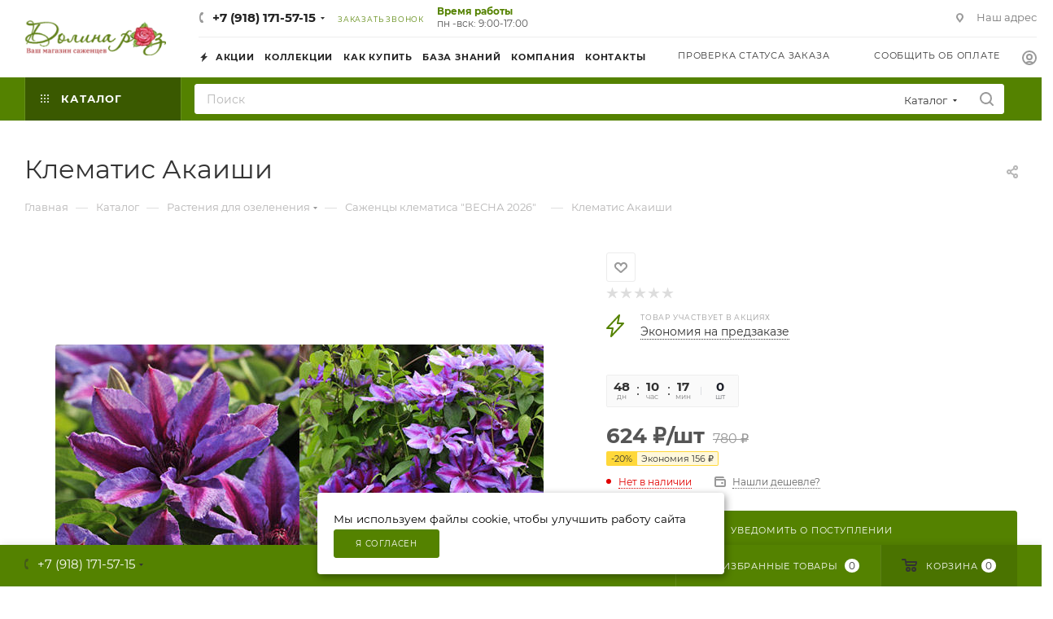

--- FILE ---
content_type: text/html; charset=UTF-8
request_url: https://dolinaroz.ru/catalog/sazhentsy_klematisa/klematis_akaishi_akaishi/
body_size: 80096
content:
<!DOCTYPE html>
<html xmlns="http://www.w3.org/1999/xhtml" xml:lang="ru" lang="ru"  >
<head itemscope itemtype="https://schema.org/WPHeader"><link rel="canonical" href="https://dolinaroz.ru/catalog/sazhentsy_klematisa/klematis_akaishi_akaishi/" />
<meta itemprop="headline" content="Клематис Акаиши" />
    <meta itemprop="description" content="Покупайте Клематис Акаиши в нашем интернет-магазине. Питомник &quot;Долина Роз&quot; предлагает широкий выбор и быструю доставку по всей России! Только здоровые растения и привлекательные цены." />
<link rel="icon" href="/upload/CMax/525/smuddgv2x5g9d84r6osr1qdjscf92my0/favicon.ico" type="image/x-icon">
<meta name="yandex-verification" content="d78635e6fcfcc744" />
<meta name="google-site-verification" content="3_MqNhAsprkdZrceyP9hLXl9_meOtrU_3fUvhssuPAI" />
	<title>Купите Клематис Акаиши из питомника Долина роз с доставкой!</title>
	<meta name="viewport" content="initial-scale=1.0, width=device-width, maximum-scale=1" />
	<meta name="HandheldFriendly" content="true" />
	<meta name="yes" content="yes" />
	<meta name="apple-mobile-web-app-status-bar-style" content="black" />
	<meta name="SKYPE_TOOLBAR" content="SKYPE_TOOLBAR_PARSER_COMPATIBLE" />
	<meta http-equiv="Content-Type" content="text/html; charset=UTF-8" />
<meta name="keywords" content="клематис акаиши, клематис акаиши купить, клематис акаиши фото, клематис акаиши описание, клематис акаиши каталог, клематис акаиши отзывы, клематис акаиши, клематис акаиши посадка, клематис акаиши уход" />
<meta name="description" content="Покупайте Клематис Акаиши в нашем интернет-магазине. Питомник &amp;quot;Долина Роз&amp;quot; предлагает широкий выбор и быструю доставку по всей России! Только здоровые растения и привлекательные цены." />
<script data-skip-moving="true">(function(w, d, n) {var cl = "bx-core";var ht = d.documentElement;var htc = ht ? ht.className : undefined;if (htc === undefined || htc.indexOf(cl) !== -1){return;}var ua = n.userAgent;if (/(iPad;)|(iPhone;)/i.test(ua)){cl += " bx-ios";}else if (/Windows/i.test(ua)){cl += ' bx-win';}else if (/Macintosh/i.test(ua)){cl += " bx-mac";}else if (/Linux/i.test(ua) && !/Android/i.test(ua)){cl += " bx-linux";}else if (/Android/i.test(ua)){cl += " bx-android";}cl += (/(ipad|iphone|android|mobile|touch)/i.test(ua) ? " bx-touch" : " bx-no-touch");cl += w.devicePixelRatio && w.devicePixelRatio >= 2? " bx-retina": " bx-no-retina";if (/AppleWebKit/.test(ua)){cl += " bx-chrome";}else if (/Opera/.test(ua)){cl += " bx-opera";}else if (/Firefox/.test(ua)){cl += " bx-firefox";}ht.className = htc ? htc + " " + cl : cl;})(window, document, navigator);</script>

<link href="/bitrix/css/aspro.max/notice.min.css?17079936912876"  rel="stylesheet" />
<link href="/bitrix/js/ui/design-tokens/dist/ui.design-tokens.min.css?173701122723463"  rel="stylesheet" />
<link href="/bitrix/js/ui/fonts/opensans/ui.font.opensans.min.css?17079936892320"  rel="stylesheet" />
<link href="/bitrix/js/main/popup/dist/main.popup.bundle.min.css?173701126326589"  rel="stylesheet" />
<link href="/bitrix/cache/css/s1/aspro_max/page_e3d3f1d84967355e8902e9f6ecd871fd/page_e3d3f1d84967355e8902e9f6ecd871fd_v1.css?1763109496150516"  rel="stylesheet" />
<link href="/bitrix/cache/css/s1/aspro_max/default_fb9ae07e0c60214939d19f016d2d64ef/default_fb9ae07e0c60214939d19f016d2d64ef_v1.css?176310919958653"  rel="stylesheet" />
<link href="/bitrix/panel/main/popup.min.css?170799367720774"  rel="stylesheet" />
<link href="/bitrix/cache/css/s1/aspro_max/template_d6270764d7cc5cbefaa86db0b9e1234a/template_d6270764d7cc5cbefaa86db0b9e1234a_v1.css?17631091861150083"  data-template-style="true" rel="stylesheet" />


<script type="extension/settings" data-extension="currency.currency-core">{"region":"ru"}</script>


<link href="/bitrix/templates/aspro_max/css/critical.min.css?170799372724" data-skip-moving="true" rel="stylesheet">
<meta name="theme-color" content="#548200">
<style>:root{--theme-base-color: #548200;--theme-base-opacity-color: #5482001a;--theme-base-color-hue:81;--theme-base-color-saturation:100%;--theme-base-color-lightness:25%;}</style>
<style>html {--theme-page-width: 1348px;--theme-page-width-padding: 30px}</style>
<script data-skip-moving="true">window.lazySizesConfig = window.lazySizesConfig || {};lazySizesConfig.loadMode = 1;lazySizesConfig.expand = 200;lazySizesConfig.expFactor = 1;lazySizesConfig.hFac = 0.1;window.lazySizesConfig.lazyClass = "lazy";</script>
<script src="/bitrix/templates/aspro_max/js/ls.unveilhooks.min.js" data-skip-moving="true" defer></script>
<script src="/bitrix/templates/aspro_max/js/lazysizes.min.js" data-skip-moving="true" defer></script>
<link href="/bitrix/templates/aspro_max/css/print.min.css?170799372721755" data-template-style="true" rel="stylesheet" media="print">
					<script data-skip-moving="true" src="/bitrix/js/main/jquery/jquery-3.6.0.min.js"></script>
					<script data-skip-moving="true" src="/bitrix/templates/aspro_max/js/speed.min.js?=1707993727"></script>
<link rel="shortcut icon" href="/favicon.ico" type="image/x-icon" />
<link rel="apple-touch-icon" sizes="180x180" href="/upload/CMax/f57/okpzlshz9e51y7wm504ksdmnzm23tjjx/favicon.ico" />
<meta property="og:description" content="Клематис Акаиши" />
<meta property="og:image" content="https://dolinaroz.ru:443/upload/iblock/80e/8sk8bgxyh21ozudhlpno1wx5dipr6jw8/klematis_akaishi_foto.jpg" />
<link rel="image_src" href="https://dolinaroz.ru:443/upload/iblock/80e/8sk8bgxyh21ozudhlpno1wx5dipr6jw8/klematis_akaishi_foto.jpg"  />
<meta property="og:title" content="Купите Клематис Акаиши из питомника Долина роз с доставкой!" />
<meta property="og:type" content="website" />
<meta property="og:url" content="https://dolinaroz.ru:443/catalog/sazhentsy_klematisa/klematis_akaishi_akaishi/" />
<script src="/bitrix/templates/aspro_max/js/fetch/bottom_panel.js" data-skip-moving="true" defer=""></script>

					<!-- Yandex.Metrika counter -->  <noscript><div><img data-lazyload class="lazy" src="[data-uri]" data-src="https://mc.yandex.ru/watch/89226850" style="position:absolute; left:-9999px;" alt="" /></div></noscript> <!-- /Yandex.Metrika counter -->
    	</head>
<body   class=" site_s1  fill_bg_n catalog-delayed-btn-Y theme-default" id="main" data-site="/">
<!-- itemscope="" itemtype="https://schema.org/WebPage"
<p style="display:none" itemprop="name">Купите Клематис Акаиши из питомника Долина роз с доставкой!</p>
<p style="display:none" itemprop="description">Покупайте Клематис Акаиши в нашем интернет-магазине. Питомник &quot;Долина Роз&quot; предлагает широкий выбор и быструю доставку по всей России! Только здоровые растения и привлекательные цены.</p> -->

	
	<div id="panel"></div>
	
				<!--'start_frame_cache_basketitems-component-block'-->												<div id="ajax_basket"></div>
					<!--'end_frame_cache_basketitems-component-block'-->								<div class="cd-modal-bg"></div>
		<script data-skip-moving="true">var solutionName = 'arMaxOptions';</script>
		<script src="/bitrix/templates/aspro_max/js/setTheme.php?site_id=s1&site_dir=/" data-skip-moving="true"></script>
				<div class="wrapper1  header_bgcolored long_header2 colored_header catalog_page basket_bottom basket_fill_COLOR side_LEFT block_side_NORMAL catalog_icons_Y banner_auto  mheader-v2 header-v6 header-font-lower_N regions_N title_position_LEFT footer-v3 front-vindex1 mfixed_Y mfixed_view_always title-v3 lazy_Y with_phones dark-hover-overlay normal-catalog-img landing-normal big-banners-mobile-slider bottom-icons-panel-Y compact-breadcrumbs-Y catalog-delayed-btn-Y  ">

<div class="mega_fixed_menu scrollblock">
	<div class="maxwidth-theme">
		<svg class="svg svg-close" width="14" height="14" viewBox="0 0 14 14">
		  <path data-name="Rounded Rectangle 568 copy 16" d="M1009.4,953l5.32,5.315a0.987,0.987,0,0,1,0,1.4,1,1,0,0,1-1.41,0L1008,954.4l-5.32,5.315a0.991,0.991,0,0,1-1.4-1.4L1006.6,953l-5.32-5.315a0.991,0.991,0,0,1,1.4-1.4l5.32,5.315,5.31-5.315a1,1,0,0,1,1.41,0,0.987,0.987,0,0,1,0,1.4Z" transform="translate(-1001 -946)"></path>
		</svg>
		<i class="svg svg-close mask arrow"></i>
		<div class="row">
			<div class="col-md-9">
				<div class="left_menu_block">
					<div class="logo_block flexbox flexbox--row align-items-normal">
						<div class="logo">
							<a href="/"><img src="/upload/CMax/6d6/1qso119c3ut1kx9j79fawewav8g5boj8.png" alt="Долина роз - саженцы почтой" title="Долина роз - саженцы почтой" data-src="" /></a>						</div>
						<div class="top-description addr">
							Интернет-Магазин питомника&nbsp;«Долина роз»<br>						</div>
					</div>
					<div class="search_block">
						<div class="search_wrap">
							<div class="search-block">
									<div class="search-wrapper">
		<div id="title-search_mega_menu">
			<form action="/catalog/" class="search search--hastype">
				<div class="search-input-div">
					<input class="search-input" id="title-search-input_mega_menu" type="text" name="q" value="" placeholder="Поиск" size="20" maxlength="50" autocomplete="off" />
				</div>
				<div class="search-button-div">
					<button class="btn btn-search" type="submit" name="s" value="Найти"><i class="svg search2  inline " aria-hidden="true"><svg width="17" height="17" ><use xlink:href="/bitrix/templates/aspro_max/images/svg/header_icons_srite.svg#search"></use></svg></i></button>
											<div class="dropdown-select searchtype">
							<input type="hidden" name="type" value="catalog" />
							<div class="dropdown-select__title darken font_xs">
								<span>Каталог</span>
								<i class="svg  svg-inline-search-down" aria-hidden="true" ><svg xmlns="http://www.w3.org/2000/svg" width="5" height="3" viewBox="0 0 5 3"><path class="cls-1" d="M250,80h5l-2.5,3Z" transform="translate(-250 -80)"/></svg></i>							</div>
							<div class="dropdown-select__list dropdown-menu-wrapper" role="menu">
								<!--noindex-->
								<div class="dropdown-menu-inner rounded3">
									<div class="dropdown-select__list-item font_xs">
										<span class="dropdown-select__list-link darken" data-type="all">
											<span>По всему сайту</span>
										</span>
									</div>
									<div class="dropdown-select__list-item font_xs">
										<span class="dropdown-select__list-link dropdown-select__list-link--current" data-type="catalog">
											<span>По каталогу</span>
										</span>
									</div>
								</div>
								<!--/noindex-->
							</div>
						</div>
					<span class="close-block inline-search-hide"><span class="svg svg-close close-icons"></span></span>
				</div>
			</form>
		</div>
	</div>
							</div>
						</div>
					</div>
										<!-- noindex -->

	<div class="burger_menu_wrapper">
		
			<div class="top_link_wrapper">
				<div class="menu-item dropdown catalog wide_menu   active">
					<div class="wrap">
						<a class="dropdown-toggle" href="/catalog/">
							<div class="link-title color-theme-hover">
																	<i class="svg inline  svg-inline-icon_catalog" aria-hidden="true" ><svg xmlns="http://www.w3.org/2000/svg" width="10" height="10" viewBox="0 0 10 10"><path  data-name="Rounded Rectangle 969 copy 7" class="cls-1" d="M644,76a1,1,0,1,1-1,1A1,1,0,0,1,644,76Zm4,0a1,1,0,1,1-1,1A1,1,0,0,1,648,76Zm4,0a1,1,0,1,1-1,1A1,1,0,0,1,652,76Zm-8,4a1,1,0,1,1-1,1A1,1,0,0,1,644,80Zm4,0a1,1,0,1,1-1,1A1,1,0,0,1,648,80Zm4,0a1,1,0,1,1-1,1A1,1,0,0,1,652,80Zm-8,4a1,1,0,1,1-1,1A1,1,0,0,1,644,84Zm4,0a1,1,0,1,1-1,1A1,1,0,0,1,648,84Zm4,0a1,1,0,1,1-1,1A1,1,0,0,1,652,84Z" transform="translate(-643 -76)"/></svg></i>																Каталог							</div>
						</a>
													<span class="tail"></span>
							<div class="burger-dropdown-menu row">
								<div class="menu-wrapper" >
									
																														<div class="col-md-4 dropdown-submenu  has_img">
																						<a href="/catalog/sazhentsy_roz/" class="color-theme-hover" title="Саженцы Роз">
												<span class="name option-font-bold">Саженцы Роз</span>
											</a>
																								<div class="burger-dropdown-menu toggle_menu">
																																									<div class="menu-item   ">
															<a href="/catalog/angliyskie_rozy/" title="Английские розы">
																<span class="name color-theme-hover">Английские розы</span>
															</a>
																													</div>
																																									<div class="menu-item   ">
															<a href="/catalog/miniatyurnye_bordyurnye_pochvopokrovnye_rozy/" title="Миниатюрные, бордюрные, почвопокровные розы">
																<span class="name color-theme-hover">Миниатюрные, бордюрные, почвопокровные розы</span>
															</a>
																													</div>
																																									<div class="menu-item   ">
															<a href="/catalog/rozy_pletistye/" title="Розы плетистые">
																<span class="name color-theme-hover">Розы плетистые</span>
															</a>
																													</div>
																																									<div class="menu-item   ">
															<a href="/catalog/rozy_floribunda_parkovye/" title="Розы флорибунда, парковые">
																<span class="name color-theme-hover">Розы флорибунда, парковые</span>
															</a>
																													</div>
																																									<div class="menu-item   ">
															<a href="/catalog/rozy_chayno_gibridnye/" title="Розы чайно-гибридные">
																<span class="name color-theme-hover">Розы чайно-гибридные</span>
															</a>
																													</div>
																									</div>
																					</div>
									
																														<div class="col-md-4 dropdown-submenu  has_img">
																						<a href="/catalog/dekorativnye_mnogoletniki/" class="color-theme-hover" title="Декоративные многолетники">
												<span class="name option-font-bold">Декоративные многолетники</span>
											</a>
																								<div class="burger-dropdown-menu toggle_menu">
																																									<div class="menu-item   ">
															<a href="/catalog/kollektsii_lukovits_tsvetov/" title="Коллекции луковиц цветов">
																<span class="name color-theme-hover">Коллекции луковиц цветов</span>
															</a>
																													</div>
																																									<div class="menu-item   ">
															<a href="/catalog/mnogoletniki_sadovye/" title="Многолетники садовые">
																<span class="name color-theme-hover">Многолетники садовые</span>
															</a>
																													</div>
																																									<div class="menu-item   ">
															<a href="/catalog/korni_lileynika/" title="Корни лилейника">
																<span class="name color-theme-hover">Корни лилейника</span>
															</a>
																													</div>
																																									<div class="menu-item   ">
															<a href="/catalog/sazhentsy_khosty/" title="Саженцы хосты">
																<span class="name color-theme-hover">Саженцы хосты</span>
															</a>
																													</div>
																																									<div class="menu-item   ">
															<a href="/catalog/korni_i_lukovitsy_irisa/" title="Корни и луковицы ириса">
																<span class="name color-theme-hover">Корни и луковицы ириса</span>
															</a>
																													</div>
																																									<div class="menu-item   ">
															<a href="/catalog/sazhentsy_pionov/" title="Саженцы пионов">
																<span class="name color-theme-hover">Саженцы пионов</span>
															</a>
																													</div>
																																									<div class="menu-item   ">
															<a href="/catalog/lukovitsy_gladiolusa/" title="Луковицы гладиолуса">
																<span class="name color-theme-hover">Луковицы гладиолуса</span>
															</a>
																													</div>
																																									<div class="menu-item   ">
															<a href="/catalog/lukovitsy_kally/" title="Луковицы каллы">
																<span class="name color-theme-hover">Луковицы каллы</span>
															</a>
																													</div>
																									</div>
																					</div>
									
																														<div class="col-md-4 dropdown-submenu  has_img">
																						<a href="/catalog/rasteniya_dlya_ozeleneniya/" class="color-theme-hover" title="Растения для озеленения">
												<span class="name option-font-bold">Растения для озеленения</span>
											</a>
																								<div class="burger-dropdown-menu toggle_menu">
																																									<div class="menu-item   ">
															<a href="/catalog/azaliya_i_rododendron/" title="Азалия и рододендрон">
																<span class="name color-theme-hover">Азалия и рододендрон</span>
															</a>
																													</div>
																																									<div class="menu-item   active">
															<a href="/catalog/sazhentsy_klematisa/" title="Саженцы клематиса">
																<span class="name color-theme-hover">Саженцы клематиса</span>
															</a>
																													</div>
																																									<div class="menu-item   ">
															<a href="/catalog/lekarstvennye_i_pryanye_travy/" title="Лекарственные и пряные травы">
																<span class="name color-theme-hover">Лекарственные и пряные травы</span>
															</a>
																													</div>
																																									<div class="menu-item   ">
															<a href="/catalog/sazhentsy_golubiki/" title="Саженцы голубики">
																<span class="name color-theme-hover">Саженцы голубики</span>
															</a>
																													</div>
																																									<div class="menu-item   ">
															<a href="/catalog/sazhentsy_gortenzii/" title="Саженцы гортензии">
																<span class="name color-theme-hover">Саженцы гортензии</span>
															</a>
																													</div>
																																									<div class="menu-item   ">
															<a href="/catalog/zhivaya_izgorod_sazhentsy/" title="Живая изгородь, саженцы">
																<span class="name color-theme-hover">Живая изгородь, саженцы</span>
															</a>
																													</div>
																																									<div class="menu-item   ">
															<a href="/catalog/dekorativnye_kustarniki_derevya/" title="Декоративные кустарники, деревья">
																<span class="name color-theme-hover">Декоративные кустарники, деревья</span>
															</a>
																													</div>
																																									<div class="menu-item   ">
															<a href="/catalog/tsvetushchie_liany/" title="Цветущие лианы">
																<span class="name color-theme-hover">Цветущие лианы</span>
															</a>
																													</div>
																									</div>
																					</div>
									
																														<div class="col-md-4 dropdown-submenu  has_img">
																						<a href="/catalog/pervotsvety/" class="color-theme-hover" title="Первоцветы">
												<span class="name option-font-bold">Первоцветы</span>
											</a>
																								<div class="burger-dropdown-menu toggle_menu">
																																									<div class="menu-item   ">
															<a href="/catalog/lukovitsy_tyulpana/" title="Луковицы тюльпана">
																<span class="name color-theme-hover">Луковицы тюльпана</span>
															</a>
																													</div>
																																									<div class="menu-item   ">
															<a href="/catalog/lukovitsy_giatsintov/" title="Луковицы гиацинтов">
																<span class="name color-theme-hover">Луковицы гиацинтов</span>
															</a>
																													</div>
																																									<div class="menu-item   ">
															<a href="/catalog/lukovitsy_nartsissa/" title="Луковицы нарцисса">
																<span class="name color-theme-hover">Луковицы нарцисса</span>
															</a>
																													</div>
																																									<div class="menu-item   ">
															<a href="/catalog/lukovitsy_krokusa/" title="Луковицы крокуса">
																<span class="name color-theme-hover">Луковицы крокуса</span>
															</a>
																													</div>
																																									<div class="menu-item   ">
															<a href="/catalog/lukovitsy_muskari/" title="Луковицы мускари">
																<span class="name color-theme-hover">Луковицы мускари</span>
															</a>
																													</div>
																																									<div class="menu-item   ">
															<a href="/catalog/lukovichnye_tsvety_osenniy_katalog/" title="Луковичные цветы (осенний каталог)">
																<span class="name color-theme-hover">Луковичные цветы (осенний каталог)</span>
															</a>
																													</div>
																																									<div class="menu-item   ">
															<a href="/catalog/allium_luk_dekorativnyy/" title="Аллиум (лук декоративный)">
																<span class="name color-theme-hover">Аллиум (лук декоративный)</span>
															</a>
																													</div>
																									</div>
																					</div>
									
																														<div class="col-md-4 dropdown-submenu  has_img">
																						<a href="/catalog/komnatnye_rasteniya/" class="color-theme-hover" title="Комнатные растения">
												<span class="name option-font-bold">Комнатные растения</span>
											</a>
																								<div class="burger-dropdown-menu toggle_menu">
																																									<div class="menu-item   ">
															<a href="/catalog/klubni_begonii/" title="Клубни бегонии">
																<span class="name color-theme-hover">Клубни бегонии</span>
															</a>
																													</div>
																																									<div class="menu-item   ">
															<a href="/catalog/klubni_gloksinii/" title="Клубни глоксинии">
																<span class="name color-theme-hover">Клубни глоксинии</span>
															</a>
																													</div>
																																									<div class="menu-item   ">
															<a href="/catalog/lukovitsy_komnatnykh_tsvetov/" title="Луковицы комнатных цветов">
																<span class="name color-theme-hover">Луковицы комнатных цветов</span>
															</a>
																													</div>
																									</div>
																					</div>
									
																														<div class="col-md-4   has_img">
																						<a href="/catalog/semennoy_chesnok/" class="color-theme-hover" title="Семенной чеснок">
												<span class="name option-font-bold">Семенной чеснок</span>
											</a>
																					</div>
									
																														<div class="col-md-4 dropdown-submenu  has_img">
																						<a href="/catalog/sazhentsy_plodovo_yagodnykh_kultur/" class="color-theme-hover" title="Саженцы плодово-ягодных культур">
												<span class="name option-font-bold">Саженцы плодово-ягодных культур</span>
											</a>
																								<div class="burger-dropdown-menu toggle_menu">
																																									<div class="menu-item   ">
															<a href="/catalog/sazhentsy_smorodiny/" title="Саженцы смородины">
																<span class="name color-theme-hover">Саженцы смородины</span>
															</a>
																													</div>
																																									<div class="menu-item   ">
															<a href="/catalog/plodovo_yagodnye_kustarniki/" title="Плодово-ягодные кустарники">
																<span class="name color-theme-hover">Плодово-ягодные кустарники</span>
															</a>
																													</div>
																																									<div class="menu-item   ">
															<a href="/catalog/plodovye_derevya/" title="Плодовые деревья">
																<span class="name color-theme-hover">Плодовые деревья</span>
															</a>
																													</div>
																																									<div class="menu-item   ">
															<a href="/catalog/sazhentsy_vishni/" title="Саженцы вишни">
																<span class="name color-theme-hover">Саженцы вишни</span>
															</a>
																													</div>
																																									<div class="menu-item   ">
															<a href="/catalog/sazhentsy_vinograda/" title="Саженцы винограда">
																<span class="name color-theme-hover">Саженцы винограда</span>
															</a>
																													</div>
																																									<div class="menu-item   ">
															<a href="/catalog/sazhentsy_tekhnicheskogo_vinograda_vinnogo/" title="Саженцы технического винограда (винного)">
																<span class="name color-theme-hover">Саженцы технического винограда (винного)</span>
															</a>
																													</div>
																									</div>
																					</div>
																	</div>
							</div>
											</div>
				</div>
			</div>
					
		<div class="bottom_links_wrapper row">
								<div class="menu-item col-md-4 unvisible    ">
					<div class="wrap">
						<a class="" href="/sale/">
							<div class="link-title color-theme-hover">
																	<i class="svg inline  svg-inline-icon_discount" aria-hidden="true" ><svg xmlns="http://www.w3.org/2000/svg" width="9" height="12" viewBox="0 0 9 12"><path  data-name="Shape 943 copy 12" class="cls-1" d="M710,75l-7,7h3l-1,5,7-7h-3Z" transform="translate(-703 -75)"/></svg></i>																Акции							</div>
						</a>
											</div>
				</div>
								<div class="menu-item col-md-4 unvisible    ">
					<div class="wrap">
						<a class="" href="/baza-znaniy/">
							<div class="link-title color-theme-hover">
																База знаний							</div>
						</a>
											</div>
				</div>
								<div class="menu-item col-md-4 unvisible dropdown   ">
					<div class="wrap">
						<a class="dropdown-toggle" href="/help/">
							<div class="link-title color-theme-hover">
																Как купить							</div>
						</a>
													<span class="tail"></span>
							<div class="burger-dropdown-menu">
								<div class="menu-wrapper" >
									
																														<div class="  ">
																						<a href="/help/#decoration" class="color-theme-hover" title="Как оформить заказ">
												<span class="name option-font-bold">Как оформить заказ</span>
											</a>
																					</div>
									
																														<div class="  ">
																						<a href="/help/#confirm" class="color-theme-hover" title="Как подтвердить заказ">
												<span class="name option-font-bold">Как подтвердить заказ</span>
											</a>
																					</div>
									
																														<div class="  ">
																						<a href="/help/#payment" class="color-theme-hover" title="Оплата заказа">
												<span class="name option-font-bold">Оплата заказа</span>
											</a>
																					</div>
									
																														<div class="  ">
																						<a href="/help/#delivery" class="color-theme-hover" title="Доставка заказа">
												<span class="name option-font-bold">Доставка заказа</span>
											</a>
																					</div>
									
																														<div class="  ">
																						<a href="/help/#pickup" class="color-theme-hover" title="Самовывоз">
												<span class="name option-font-bold">Самовывоз</span>
											</a>
																					</div>
									
																														<div class="  ">
																						<a href="/help/#wholesale" class="color-theme-hover" title="Организаторам СП и мелкий опт">
												<span class="name option-font-bold">Организаторам СП и мелкий опт</span>
											</a>
																					</div>
									
																														<div class="  ">
																						<a href="/help/#replacement" class="color-theme-hover" title="Замена товара перед отправкой">
												<span class="name option-font-bold">Замена товара перед отправкой</span>
											</a>
																					</div>
																	</div>
							</div>
											</div>
				</div>
								<div class="menu-item col-md-4 unvisible dropdown   ">
					<div class="wrap">
						<a class="dropdown-toggle" href="/company/">
							<div class="link-title color-theme-hover">
																Компания							</div>
						</a>
													<span class="tail"></span>
							<div class="burger-dropdown-menu">
								<div class="menu-wrapper" >
									
																														<div class="  ">
																						<a href="/company/" class="color-theme-hover" title="О компании">
												<span class="name option-font-bold">О компании</span>
											</a>
																					</div>
									
																														<div class="  ">
																						<a href="/company/news/" class="color-theme-hover" title="Новости">
												<span class="name option-font-bold">Новости</span>
											</a>
																					</div>
									
																														<div class="  ">
																						<a href="/company/reviews/" class="color-theme-hover" title="Отзывы">
												<span class="name option-font-bold">Отзывы</span>
											</a>
																					</div>
									
																														<div class="  ">
																						<a href="/contacts/" class="color-theme-hover" title="Контакты">
												<span class="name option-font-bold">Контакты</span>
											</a>
																					</div>
																	</div>
							</div>
											</div>
				</div>
								<div class="menu-item col-md-4 unvisible    ">
					<div class="wrap">
						<a class="" href="/contacts/">
							<div class="link-title color-theme-hover">
																Контакты							</div>
						</a>
											</div>
				</div>
					</div>

	</div>
					<!-- /noindex -->
														</div>
			</div>
			<div class="col-md-3">
				<div class="right_menu_block">
					<div class="contact_wrap">
						<div class="info">
							<div class="phone blocks">
								<div class="">
																	<!-- noindex -->
			<div class="phone with_dropdown white sm">
									<div class="wrap">
						<div>
									<i class="svg svg-inline-phone  inline " aria-hidden="true"><svg width="5" height="13" ><use xlink:href="/bitrix/templates/aspro_max/images/svg/header_icons_srite.svg#phone_footer"></use></svg></i><a rel="nofollow" href="tel:+79181715715">+7 (918) 171-57-15</a>
										</div>
					</div>
													<div class="dropdown with_icons">
						<div class="wrap scrollblock">
																							<div class="more_phone"><a class="more_phone_a" rel="nofollow" class="no-decript" href="tel:+79181715715"><span class="icon"><img data-lazyload class="lazy iconset_icon iconset_icon--img" src="[data-uri]" data-src="/upload/aspro.max/iconset/header_phones/6b2/7csnvl7j17lkug98ukditxyrjlk3frf4.svg" title="7csnvl7j17lkug98ukditxyrjlk3frf4.svg" style="max-width:16px;max-height:16px;" /></span>+7 (918) 171-57-15</a></div>
													</div>
					</div>
					<i class="svg svg-inline-down  inline " aria-hidden="true"><svg width="5" height="3" ><use xlink:href="/bitrix/templates/aspro_max/images/svg/header_icons_srite.svg#Triangle_down"></use></svg></i>					
							</div>
			<!-- /noindex -->
												</div>
								<div class="callback_wrap">
									<span class="callback-block animate-load font_upper colored" data-event="jqm" data-param-form_id="CALLBACK" data-name="callback">Заказать звонок</span>
								</div>
							</div>
							<div class="question_button_wrapper">
								<span class="btn btn-lg btn-transparent-border-color btn-wide animate-load colored_theme_hover_bg-el" data-event="jqm" data-param-form_id="ASK" data-name="ask">
									Задать вопрос								</span>
							</div>
							<div class="person_wrap">
		<!--'start_frame_cache_header-auth-block1'-->			<!-- noindex --><div class="auth_wr_inner "><a rel="nofollow" title="Мой кабинет" class="personal-link dark-color animate-load" data-event="jqm" data-param-backurl="/catalog/sazhentsy_klematisa/klematis_akaishi_akaishi/" data-param-type="auth" data-name="auth" href="/personal/"><i class="svg svg-inline-cabinet big inline " aria-hidden="true"><svg width="18" height="18" ><use xlink:href="/bitrix/templates/aspro_max/images/svg/header_icons_srite.svg#user"></use></svg></i><span class="wrap"><span class="name">Войти</span></span></a></div><!-- /noindex -->		<!--'end_frame_cache_header-auth-block1'-->
			<!--'start_frame_cache_mobile-basket-with-compare-block1'-->		<!-- noindex -->
					<div class="menu middle">
				<ul>
											<li class="counters">
							<a rel="nofollow" class="dark-color basket-link basket ready " href="/basket/">
								<i class="svg  svg-inline-basket" aria-hidden="true" ><svg class="" width="19" height="16" viewBox="0 0 19 16"><path data-name="Ellipse 2 copy 9" class="cls-1" d="M956.047,952.005l-0.939,1.009-11.394-.008-0.952-1-0.953-6h-2.857a0.862,0.862,0,0,1-.952-1,1.025,1.025,0,0,1,1.164-1h2.327c0.3,0,.6.006,0.6,0.006a1.208,1.208,0,0,1,1.336.918L943.817,947h12.23L957,948v1Zm-11.916-3,0.349,2h10.007l0.593-2Zm1.863,5a3,3,0,1,1-3,3A3,3,0,0,1,945.994,954.005ZM946,958a1,1,0,1,0-1-1A1,1,0,0,0,946,958Zm7.011-4a3,3,0,1,1-3,3A3,3,0,0,1,953.011,954.005ZM953,958a1,1,0,1,0-1-1A1,1,0,0,0,953,958Z" transform="translate(-938 -944)"></path></svg></i>								<span>Корзина<span class="count empted">0</span></span>
							</a>
						</li>
																<li class="counters">
							<a rel="nofollow" 
								class="dark-color basket-link delay ready " 
								href="/personal/favorite/"
							>
								<i class="svg  svg-inline-basket" aria-hidden="true" ><svg xmlns="http://www.w3.org/2000/svg" width="16" height="13" viewBox="0 0 16 13"><defs><style>.clsw-1{fill:#fff;fill-rule:evenodd;}</style></defs><path class="clsw-1" d="M506.755,141.6l0,0.019s-4.185,3.734-5.556,4.973a0.376,0.376,0,0,1-.076.056,1.838,1.838,0,0,1-1.126.357,1.794,1.794,0,0,1-1.166-.4,0.473,0.473,0,0,1-.1-0.076c-1.427-1.287-5.459-4.878-5.459-4.878l0-.019A4.494,4.494,0,1,1,500,135.7,4.492,4.492,0,1,1,506.755,141.6Zm-3.251-5.61A2.565,2.565,0,0,0,501,138h0a1,1,0,1,1-2,0h0a2.565,2.565,0,0,0-2.506-2,2.5,2.5,0,0,0-1.777,4.264l-0.013.019L500,145.1l5.179-4.749c0.042-.039.086-0.075,0.126-0.117l0.052-.047-0.006-.008A2.494,2.494,0,0,0,503.5,135.993Z" transform="translate(-492 -134)"/></svg></i>								<span>Избранные товары<span class="count js-count empted">0</span></span>
							</a>
						</li>
									</ul>
			</div>
						<!-- /noindex -->
		<!--'end_frame_cache_mobile-basket-with-compare-block1'-->								</div>
						</div>
					</div>
					<div class="footer_wrap">
						
		
							<div class="email blocks color-theme-hover">
					<i class="svg inline  svg-inline-email" aria-hidden="true" ><svg xmlns="http://www.w3.org/2000/svg" width="11" height="9" viewBox="0 0 11 9"><path  data-name="Rectangle 583 copy 16" class="cls-1" d="M367,142h-7a2,2,0,0,1-2-2v-5a2,2,0,0,1,2-2h7a2,2,0,0,1,2,2v5A2,2,0,0,1,367,142Zm0-2v-3.039L364,139h-1l-3-2.036V140h7Zm-6.634-5,3.145,2.079L366.634,135h-6.268Z" transform="translate(-358 -133)"/></svg></i>					<a href="mailto:dolinaroz23@mail.ru">dolinaroz23@mail.ru</a>				</div>
		
		
							<div class="address blocks">
					<i class="svg inline  svg-inline-addr" aria-hidden="true" ><svg xmlns="http://www.w3.org/2000/svg" width="9" height="12" viewBox="0 0 9 12"><path class="cls-1" d="M959.135,82.315l0.015,0.028L955.5,87l-3.679-4.717,0.008-.013a4.658,4.658,0,0,1-.83-2.655,4.5,4.5,0,1,1,9,0A4.658,4.658,0,0,1,959.135,82.315ZM955.5,77a2.5,2.5,0,0,0-2.5,2.5,2.467,2.467,0,0,0,.326,1.212l-0.014.022,2.181,3.336,2.034-3.117c0.033-.046.063-0.094,0.093-0.142l0.066-.1-0.007-.009a2.468,2.468,0,0,0,.32-1.2A2.5,2.5,0,0,0,955.5,77Z" transform="translate(-951 -75)"/></svg></i>					Динской район, пос. Зарождения, ул. Центральная, 27				</div>
		
							<div class="social-block">
							<div class="social-icons">
		<!-- noindex -->
	<ul>
					<li class="vk">
				<a href="https://vk.com/dolinaroz23" target="_blank" rel="nofollow" title="Вконтакте">
					Вконтакте				</a>
			</li>
													<li class="telegram">
				<a href="https://t.me/dolinaroz_23" target="_blank" rel="nofollow" title="Telegram">
					Telegram				</a>
			</li>
									<li class="odn">
				<a href="https://ok.ru/dolinaroz23" target="_blank" rel="nofollow" title="Одноклассники">
					Одноклассники				</a>
			</li>
										<li class="rutube">
				<a href="https://rutube.ru/channel/17953522/" target="_blank" rel="nofollow" title="Rutube">
					Rutube				</a>
			</li>
								<li class="whats">
				<a href="https://wa.me/+79181715715" target="_blank" rel="nofollow" title="WhatsApp">
					WhatsApp				</a>
			</li>
							<li class="zen">
				<a href="https://dzen.ru/dolinaroz" target="_blank" rel="nofollow" title="Яндекс.Дзен">
					Яндекс.Дзен				</a>
			</li>
											</ul>
	<!-- /noindex -->
</div>						</div>
					</div>
				</div>
			</div>
		</div>
	</div>
</div>
<div class="header_wrap visible-lg visible-md title-v3 ">
	<header id="header">
		<div class="header-wrapper fix-logo header-v6">
	<div class="logo_and_menu-row logo_and_menu-row--nested-menu icons_top">
			<div class="maxwidth-theme logo-row">
				<div class ="header__sub-inner">
						<div class = "header__left-part ">
							<div class="logo-block1 header__main-item">
								<div class="line-block line-block--16">
									<div class="logo line-block__item no-shrinked">
										<a href="/"><img src="/upload/CMax/6d6/1qso119c3ut1kx9j79fawewav8g5boj8.png" alt="Долина роз - саженцы почтой" title="Долина роз - саженцы почтой" data-src="" /></a>									</div>
								</div>
							</div>
						</div>
						<div class="content-block header__right-part">
							<div class="subtop lines-block header__top-part">
									<div class="header__top-item header__top-item--phone">
										<div class="wrap_icon inner-table-block">
											<div class="phone-block icons flexbox flexbox--row">
																																	<!-- noindex -->
			<div class="phone with_dropdown">
									<i class="svg svg-inline-phone  inline " aria-hidden="true"><svg width="5" height="13" ><use xlink:href="/bitrix/templates/aspro_max/images/svg/header_icons_srite.svg#phone_black"></use></svg></i><a rel="nofollow" href="tel:+79181715715">+7 (918) 171-57-15</a>
													<div class="dropdown with_icons">
						<div class="wrap scrollblock">
																							<div class="more_phone"><a class="more_phone_a" rel="nofollow" class="no-decript" href="tel:+79181715715"><span class="icon"><img data-lazyload class="lazy iconset_icon iconset_icon--img" src="[data-uri]" data-src="/upload/aspro.max/iconset/header_phones/6b2/7csnvl7j17lkug98ukditxyrjlk3frf4.svg" title="7csnvl7j17lkug98ukditxyrjlk3frf4.svg" style="max-width:16px;max-height:16px;" /></span>+7 (918) 171-57-15</a></div>
													</div>
					</div>
					<i class="svg svg-inline-down  inline " aria-hidden="true"><svg width="5" height="3" ><use xlink:href="/bitrix/templates/aspro_max/images/svg/header_icons_srite.svg#Triangle_down"></use></svg></i>					
							</div>
			<!-- /noindex -->
																																									<div class="inline-block">
														<span class="callback-block animate-load twosmallfont colored" data-event="jqm" data-param-form_id="CALLBACK" data-name="callback">Заказать звонок</span>
													</div>
																								<div class="header__time-block">
													<div class="time-block_name">Время работы</div>
													<div class="time-block_content">
													пн -вск: 9:00-17:00
													</div>
												</div>
											</div>
										</div>
									</div>
                                    
									<div class="header__top-item">
										<div class="line-block line-block--40 line-block--40-1200">
																																												<div class="line-block__item">
                                                <div class="inner-table-block">
                                                    <div class="address inline-block tables">
                                                                                                                    <i class="svg inline  svg-inline-addr" aria-hidden="true">
                                                                <svg xmlns="http://www.w3.org/2000/svg" width="9" height="12" viewBox="0 0 9 12"><path class="cls-1" d="M959.135,82.315l0.015,0.028L955.5,87l-3.679-4.717,0.008-.013a4.658,4.658,0,0,1-.83-2.655,4.5,4.5,0,1,1,9,0A4.658,4.658,0,0,1,959.135,82.315ZM955.5,77a2.5,2.5,0,0,0-2.5,2.5,2.467,2.467,0,0,0,.326,1.212l-0.014.022,2.181,3.336,2.034-3.117c0.033-.046.063-0.094,0.093-0.142l0.066-.1-0.007-.009a2.468,2.468,0,0,0,.32-1.2A2.5,2.5,0,0,0,955.5,77Z" transform="translate(-951 -75)"></path></svg>
                                                            </i>
                                                            <div class="our-address">Наш адрес</div>
                                                            <div class="our-address__text">
                                                                Динской район, пос. Зарождения, ул. Центральная, 27                                                            </div>
                                                                                                            </div>
                                                </div>
											</div>
										</div>
									</div>
							</div>
							<div class="subbottom header__main-part">
								<div class="header__main-item flex1">
											<div class="menu">
												<div class="menu-only">
													<nav class="mega-menu sliced">
																	<div class="table-menu">
		<table>
			<tr>
					<td class="menu-item unvisible    ">
						<div class="wrap">
							<a class="" href="/sale/">
								<div>
																			<i class="svg inline  svg-inline-icon_discount" aria-hidden="true" ><svg xmlns="http://www.w3.org/2000/svg" width="9" height="12" viewBox="0 0 9 12"><path  data-name="Shape 943 copy 12" class="cls-1" d="M710,75l-7,7h3l-1,5,7-7h-3Z" transform="translate(-703 -75)"/></svg></i>																		Акции																	</div>
							</a>
													</div>
					</td>
					<td class="menu-item unvisible    ">
						<div class="wrap">
							<a class="" href="/landings/">
								<div>
																		Коллекции																	</div>
							</a>
													</div>
					</td>
					<td class="menu-item unvisible dropdown   ">
						<div class="wrap">
							<a class="dropdown-toggle" href="/help/">
								<div>
																		Как купить																	</div>
							</a>
																							<span class="tail"></span>
								<div class="dropdown-menu   BANNER">
																		<div class="customScrollbar ">
										<ul class="menu-wrapper menu-type-1" >
																																																																										<li class="    parent-items">
																																							<a href="/help/#decoration" title="Как оформить заказ">
						<span class="name ">Как оформить заказ</span>							</a>
																																			</li>
																																																																																						<li class="    parent-items">
																																							<a href="/help/#confirm" title="Как подтвердить заказ">
						<span class="name ">Как подтвердить заказ</span>							</a>
																																			</li>
																																																																																						<li class="    parent-items">
																																							<a href="/help/#payment" title="Оплата заказа">
						<span class="name ">Оплата заказа</span>							</a>
																																			</li>
																																																																																						<li class="    parent-items">
																																							<a href="/help/#delivery" title="Доставка заказа">
						<span class="name ">Доставка заказа</span>							</a>
																																			</li>
																																																																																						<li class="    parent-items">
																																							<a href="/help/#pickup" title="Самовывоз">
						<span class="name ">Самовывоз</span>							</a>
																																			</li>
																																																																																						<li class="    parent-items">
																																							<a href="/help/#wholesale" title="Организаторам СП и мелкий опт">
						<span class="name ">Организаторам СП и мелкий опт</span>							</a>
																																			</li>
																																																																																						<li class="    parent-items">
																																							<a href="/help/#replacement" title="Замена товара перед отправкой">
						<span class="name ">Замена товара перед отправкой</span>							</a>
																																			</li>
																																	</ul>
									</div>
																	</div>
													</div>
					</td>
					<td class="menu-item unvisible    ">
						<div class="wrap">
							<a class="" href="/baza-znaniy/">
								<div>
																		База знаний																	</div>
							</a>
													</div>
					</td>
					<td class="menu-item unvisible dropdown   ">
						<div class="wrap">
							<a class="dropdown-toggle" href="/company/">
								<div>
																		Компания																	</div>
							</a>
																							<span class="tail"></span>
								<div class="dropdown-menu   BANNER">
																		<div class="customScrollbar ">
										<ul class="menu-wrapper menu-type-1" >
																																																																										<li class="    parent-items">
																																							<a href="/company/" title="О компании">
						<span class="name ">О компании</span>							</a>
																																			</li>
																																																																																						<li class="    parent-items">
																																							<a href="/company/news/" title="Новости">
						<span class="name ">Новости</span>							</a>
																																			</li>
																																																																																						<li class="    parent-items">
																																							<a href="/company/reviews/" title="Отзывы">
						<span class="name ">Отзывы</span>							</a>
																																			</li>
																																																																																						<li class="    parent-items">
																																							<a href="/contacts/" title="Контакты">
						<span class="name ">Контакты</span>							</a>
																																			</li>
																																	</ul>
									</div>
																	</div>
													</div>
					</td>
					<td class="menu-item unvisible    ">
						<div class="wrap">
							<a class="" href="/contacts/">
								<div>
																		Контакты																	</div>
							</a>
													</div>
					</td>
				<td class="menu-item dropdown js-dropdown nosave unvisible">
					<div class="wrap">
						<a class="dropdown-toggle more-items" href="#">
							<span>+ &nbsp;ЕЩЕ</span>
						</a>
						<span class="tail"></span>
						<ul class="dropdown-menu"></ul>
					</div>
				</td>
                <td class="menu-item dropdown">
                    <div class="">
                        <span data-modal="modal-check-order" class="js-open-custom-modal btn btn-lg btn-transparent">Проверка статуса заказа</span>
                    </div>
                </td>
                <td class="menu-item dropdown">
                    <div class="">
                        <span data-modal="modal-payment-request" class="js-open-custom-modal btn btn-lg btn-transparent">Сообщить об оплате</span>
                    </div>
                </td>
			</tr>
		</table>
	</div>
	<script data-skip-moving="true">
		CheckTopMenuDotted();
	</script>
													</nav>
												</div>
											</div>
								</div>
									<div class="header__main-item">
										<div class="auth">
											<div class="wrap_icon inner-table-block person  with-title">
		<!--'start_frame_cache_header-auth-block2'-->			<!-- noindex --><div class="auth_wr_inner "><a rel="nofollow" title="Мой кабинет" class="personal-link dark-color animate-load" data-event="jqm" data-param-backurl="/catalog/sazhentsy_klematisa/klematis_akaishi_akaishi/" data-param-type="auth" data-name="auth" href="/personal/"><i class="svg svg-inline-cabinet big inline " aria-hidden="true"><svg width="18" height="18" ><use xlink:href="/bitrix/templates/aspro_max/images/svg/header_icons_srite.svg#user"></use></svg></i><span class="wrap"><span class="name">Войти</span></span></a></div><!-- /noindex -->		<!--'end_frame_cache_header-auth-block2'-->
												</div>
										</div>
									</div>
							</div>
						</div>
				</div>
			</div>
	</div>
	<div class="menu-row middle-block bgcolored">
		<div class="maxwidth-theme">
			<div class="header__main-part menu-only">
				<div class=" menu-only-wr margin0">
					<nav class="mega-menu">
								<div class="table-menu">
		<table>
			<tr>
														<td class="menu-item dropdown wide_menu catalog wide_menu  active">
						<div class="wrap">
							<a class="dropdown-toggle" href="/catalog/">
								<div>
																			<i class="svg inline  svg-inline-icon_catalog" aria-hidden="true" ><svg xmlns="http://www.w3.org/2000/svg" width="10" height="10" viewBox="0 0 10 10"><path  data-name="Rounded Rectangle 969 copy 7" class="cls-1" d="M644,76a1,1,0,1,1-1,1A1,1,0,0,1,644,76Zm4,0a1,1,0,1,1-1,1A1,1,0,0,1,648,76Zm4,0a1,1,0,1,1-1,1A1,1,0,0,1,652,76Zm-8,4a1,1,0,1,1-1,1A1,1,0,0,1,644,80Zm4,0a1,1,0,1,1-1,1A1,1,0,0,1,648,80Zm4,0a1,1,0,1,1-1,1A1,1,0,0,1,652,80Zm-8,4a1,1,0,1,1-1,1A1,1,0,0,1,644,84Zm4,0a1,1,0,1,1-1,1A1,1,0,0,1,648,84Zm4,0a1,1,0,1,1-1,1A1,1,0,0,1,652,84Z" transform="translate(-643 -76)"/></svg></i>																		Каталог																			<i class="svg svg-inline-down" aria-hidden="true"><svg width="5" height="3" ><use xlink:href="/bitrix/templates/aspro_max/images/svg/trianglearrow_sprite.svg#trianglearrow_down"></use></svg></i>																		<div class="line-wrapper"><span class="line"></span></div>
								</div>
							</a>
																<span class="tail"></span>
								<div class="dropdown-menu   BANNER" >
																		<div class="customScrollbar scrollblock">
										
										<ul class="menu-wrapper menu-type-1">
																							
																																							<li class="dropdown-submenu   has_img parent-items">
																																					<div class="menu_img ">
						<a href="/catalog/sazhentsy_roz/" class="noborder img_link colored_theme_svg">
															<img class="lazy" src="/bitrix/templates/aspro_max/images/loaders/double_ring.svg" data-src="/upload/resize_cache/iblock/78a/6zci1ne0rflcz16e25xjg42azza4h5gh/60_60_0/sazhentsy_roz.JPG" alt="Саженцы Роз" title="Саженцы Роз" />
													</a>
					</div>
														<a href="/catalog/sazhentsy_roz/" title="Саженцы Роз">
						<span class="name option-font-bold">Саженцы Роз</span><i class="svg right svg-inline-right" aria-hidden="true"><svg width="3" height="5" ><use xlink:href="/bitrix/templates/aspro_max/images/svg/trianglearrow_sprite.svg#trianglearrow_right"></use></svg></i>							</a>
														<ul class="dropdown-menu toggle_menu">
																	<li class="menu-item   ">
							<a href="/catalog/angliyskie_rozy/" title="Английские розы"><span class="name">Английские розы</span></a>
													</li>
																	<li class="menu-item   ">
							<a href="/catalog/miniatyurnye_bordyurnye_pochvopokrovnye_rozy/" title="Миниатюрные, бордюрные, почвопокровные розы"><span class="name">Миниатюрные, бордюрные, почвопокровные розы</span></a>
													</li>
																	<li class="menu-item   ">
							<a href="/catalog/rozy_pletistye/" title="Розы плетистые"><span class="name">Розы плетистые</span></a>
													</li>
																	<li class="menu-item   ">
							<a href="/catalog/rozy_floribunda_parkovye/" title="Розы флорибунда, парковые"><span class="name">Розы флорибунда, парковые</span></a>
													</li>
																	<li class="menu-item   ">
							<a href="/catalog/rozy_chayno_gibridnye/" title="Розы чайно-гибридные"><span class="name">Розы чайно-гибридные</span></a>
													</li>
														</ul>
																																</li>
												
																																							<li class="dropdown-submenu   has_img parent-items">
																																					<div class="menu_img ">
						<a href="/catalog/dekorativnye_mnogoletniki/" class="noborder img_link colored_theme_svg">
															<img class="lazy" src="/bitrix/templates/aspro_max/images/loaders/double_ring.svg" data-src="/upload/resize_cache/iblock/6ce/5nlgrdayzrcowy9e73e990il0y6w47k5/60_60_0/dekorativnye_mnogoletniki.jpg" alt="Декоративные многолетники" title="Декоративные многолетники" />
													</a>
					</div>
														<a href="/catalog/dekorativnye_mnogoletniki/" title="Декоративные многолетники">
						<span class="name option-font-bold">Декоративные многолетники</span><i class="svg right svg-inline-right" aria-hidden="true"><svg width="3" height="5" ><use xlink:href="/bitrix/templates/aspro_max/images/svg/trianglearrow_sprite.svg#trianglearrow_right"></use></svg></i>							</a>
														<ul class="dropdown-menu toggle_menu">
																	<li class="menu-item   ">
							<a href="/catalog/kollektsii_lukovits_tsvetov/" title="Коллекции луковиц цветов"><span class="name">Коллекции луковиц цветов</span></a>
													</li>
																	<li class="menu-item   ">
							<a href="/catalog/mnogoletniki_sadovye/" title="Многолетники садовые"><span class="name">Многолетники садовые</span></a>
													</li>
																	<li class="menu-item   ">
							<a href="/catalog/korni_lileynika/" title="Корни лилейника"><span class="name">Корни лилейника</span></a>
													</li>
																	<li class="menu-item   ">
							<a href="/catalog/sazhentsy_khosty/" title="Саженцы хосты"><span class="name">Саженцы хосты</span></a>
													</li>
																	<li class="menu-item   ">
							<a href="/catalog/korni_i_lukovitsy_irisa/" title="Корни и луковицы ириса"><span class="name">Корни и луковицы ириса</span></a>
													</li>
																	<li class="menu-item   ">
							<a href="/catalog/sazhentsy_pionov/" title="Саженцы пионов"><span class="name">Саженцы пионов</span></a>
													</li>
																	<li class="menu-item   ">
							<a href="/catalog/lukovitsy_gladiolusa/" title="Луковицы гладиолуса"><span class="name">Луковицы гладиолуса</span></a>
													</li>
																	<li class="menu-item   ">
							<a href="/catalog/lukovitsy_kally/" title="Луковицы каллы"><span class="name">Луковицы каллы</span></a>
													</li>
														</ul>
																																</li>
												
																																							<li class="dropdown-submenu   has_img parent-items">
																																					<div class="menu_img ">
						<a href="/catalog/rasteniya_dlya_ozeleneniya/" class="noborder img_link colored_theme_svg">
															<img class="lazy" src="/bitrix/templates/aspro_max/images/loaders/double_ring.svg" data-src="/upload/resize_cache/iblock/de4/f1ps095d5ywhviyrkbkqkpf89mhyi0ag/60_60_0/rasteniya_dlya_ozeleneniya_foto.jpg" alt="Растения для озеленения" title="Растения для озеленения" />
													</a>
					</div>
														<a href="/catalog/rasteniya_dlya_ozeleneniya/" title="Растения для озеленения">
						<span class="name option-font-bold">Растения для озеленения</span><i class="svg right svg-inline-right" aria-hidden="true"><svg width="3" height="5" ><use xlink:href="/bitrix/templates/aspro_max/images/svg/trianglearrow_sprite.svg#trianglearrow_right"></use></svg></i>							</a>
														<ul class="dropdown-menu toggle_menu">
																	<li class="menu-item   ">
							<a href="/catalog/azaliya_i_rododendron/" title="Азалия и рододендрон"><span class="name">Азалия и рододендрон</span></a>
													</li>
																	<li class="menu-item   active">
							<a href="/catalog/sazhentsy_klematisa/" title="Саженцы клематиса"><span class="name">Саженцы клематиса</span></a>
													</li>
																	<li class="menu-item   ">
							<a href="/catalog/lekarstvennye_i_pryanye_travy/" title="Лекарственные и пряные травы"><span class="name">Лекарственные и пряные травы</span></a>
													</li>
																	<li class="menu-item   ">
							<a href="/catalog/sazhentsy_golubiki/" title="Саженцы голубики"><span class="name">Саженцы голубики</span></a>
													</li>
																	<li class="menu-item   ">
							<a href="/catalog/sazhentsy_gortenzii/" title="Саженцы гортензии"><span class="name">Саженцы гортензии</span></a>
													</li>
																	<li class="menu-item   ">
							<a href="/catalog/zhivaya_izgorod_sazhentsy/" title="Живая изгородь, саженцы"><span class="name">Живая изгородь, саженцы</span></a>
													</li>
																	<li class="menu-item   ">
							<a href="/catalog/dekorativnye_kustarniki_derevya/" title="Декоративные кустарники, деревья"><span class="name">Декоративные кустарники, деревья</span></a>
													</li>
																	<li class="menu-item   ">
							<a href="/catalog/tsvetushchie_liany/" title="Цветущие лианы"><span class="name">Цветущие лианы</span></a>
													</li>
														</ul>
																																</li>
												
																																							<li class="dropdown-submenu   has_img parent-items">
																																					<div class="menu_img ">
						<a href="/catalog/pervotsvety/" class="noborder img_link colored_theme_svg">
															<img class="lazy" src="/bitrix/templates/aspro_max/images/loaders/double_ring.svg" data-src="/upload/resize_cache/iblock/4ee/au2i0k28plgli5zrcrca3huav66dosop/60_60_0/pervotsvety.jpg" alt="Первоцветы" title="Первоцветы" />
													</a>
					</div>
														<a href="/catalog/pervotsvety/" title="Первоцветы">
						<span class="name option-font-bold">Первоцветы</span><i class="svg right svg-inline-right" aria-hidden="true"><svg width="3" height="5" ><use xlink:href="/bitrix/templates/aspro_max/images/svg/trianglearrow_sprite.svg#trianglearrow_right"></use></svg></i>							</a>
														<ul class="dropdown-menu toggle_menu">
																	<li class="menu-item   ">
							<a href="/catalog/lukovitsy_tyulpana/" title="Луковицы тюльпана"><span class="name">Луковицы тюльпана</span></a>
													</li>
																	<li class="menu-item   ">
							<a href="/catalog/lukovitsy_giatsintov/" title="Луковицы гиацинтов"><span class="name">Луковицы гиацинтов</span></a>
													</li>
																	<li class="menu-item   ">
							<a href="/catalog/lukovitsy_nartsissa/" title="Луковицы нарцисса"><span class="name">Луковицы нарцисса</span></a>
													</li>
																	<li class="menu-item   ">
							<a href="/catalog/lukovitsy_krokusa/" title="Луковицы крокуса"><span class="name">Луковицы крокуса</span></a>
													</li>
																	<li class="menu-item   ">
							<a href="/catalog/lukovitsy_muskari/" title="Луковицы мускари"><span class="name">Луковицы мускари</span></a>
													</li>
																	<li class="menu-item   ">
							<a href="/catalog/lukovichnye_tsvety_osenniy_katalog/" title="Луковичные цветы (осенний каталог)"><span class="name">Луковичные цветы (осенний каталог)</span></a>
													</li>
																	<li class="menu-item   ">
							<a href="/catalog/allium_luk_dekorativnyy/" title="Аллиум (лук декоративный)"><span class="name">Аллиум (лук декоративный)</span></a>
													</li>
														</ul>
																																</li>
												
																																							<li class="dropdown-submenu   has_img parent-items">
																																					<div class="menu_img ">
						<a href="/catalog/komnatnye_rasteniya/" class="noborder img_link colored_theme_svg">
															<img class="lazy" src="/bitrix/templates/aspro_max/images/loaders/double_ring.svg" data-src="/upload/resize_cache/iblock/2a4/jhz6uyeazva7sakza4nmghk7i8wec2bm/60_60_0/komnatnye_rasteniya_foto.jpg" alt="Комнатные растения" title="Комнатные растения" />
													</a>
					</div>
														<a href="/catalog/komnatnye_rasteniya/" title="Комнатные растения">
						<span class="name option-font-bold">Комнатные растения</span><i class="svg right svg-inline-right" aria-hidden="true"><svg width="3" height="5" ><use xlink:href="/bitrix/templates/aspro_max/images/svg/trianglearrow_sprite.svg#trianglearrow_right"></use></svg></i>							</a>
														<ul class="dropdown-menu toggle_menu">
																	<li class="menu-item   ">
							<a href="/catalog/klubni_begonii/" title="Клубни бегонии"><span class="name">Клубни бегонии</span></a>
													</li>
																	<li class="menu-item   ">
							<a href="/catalog/klubni_gloksinii/" title="Клубни глоксинии"><span class="name">Клубни глоксинии</span></a>
													</li>
																	<li class="menu-item   ">
							<a href="/catalog/lukovitsy_komnatnykh_tsvetov/" title="Луковицы комнатных цветов"><span class="name">Луковицы комнатных цветов</span></a>
													</li>
														</ul>
																																</li>
												
																																							<li class="   has_img parent-items">
																																					<div class="menu_img ">
						<a href="/catalog/semennoy_chesnok/" class="noborder img_link colored_theme_svg">
															<img class="lazy" src="/bitrix/templates/aspro_max/images/loaders/double_ring.svg" data-src="/upload/resize_cache/iblock/f70/iwpmxr0q854yl6731jq84qg6o5n53hua/60_60_0/semennoy_chesnok_foto_katalog.jpg" alt="Семенной чеснок" title="Семенной чеснок" />
													</a>
					</div>
														<a href="/catalog/semennoy_chesnok/" title="Семенной чеснок">
						<span class="name option-font-bold">Семенной чеснок</span>							</a>
																																			</li>
												
																																							<li class="dropdown-submenu   has_img parent-items">
																																					<div class="menu_img ">
						<a href="/catalog/sazhentsy_plodovo_yagodnykh_kultur/" class="noborder img_link colored_theme_svg">
															<img class="lazy" src="/bitrix/templates/aspro_max/images/loaders/double_ring.svg" data-src="/upload/resize_cache/iblock/567/60_60_0/8amvv8bdfr3u37ct6cov162dev8ksaav.jpg" alt="Саженцы плодово-ягодных культур" title="Саженцы плодово-ягодных культур" />
													</a>
					</div>
														<a href="/catalog/sazhentsy_plodovo_yagodnykh_kultur/" title="Саженцы плодово-ягодных культур">
						<span class="name option-font-bold">Саженцы плодово-ягодных культур</span><i class="svg right svg-inline-right" aria-hidden="true"><svg width="3" height="5" ><use xlink:href="/bitrix/templates/aspro_max/images/svg/trianglearrow_sprite.svg#trianglearrow_right"></use></svg></i>							</a>
														<ul class="dropdown-menu toggle_menu">
																	<li class="menu-item   ">
							<a href="/catalog/sazhentsy_smorodiny/" title="Саженцы смородины"><span class="name">Саженцы смородины</span></a>
													</li>
																	<li class="menu-item   ">
							<a href="/catalog/plodovo_yagodnye_kustarniki/" title="Плодово-ягодные кустарники"><span class="name">Плодово-ягодные кустарники</span></a>
													</li>
																	<li class="menu-item   ">
							<a href="/catalog/plodovye_derevya/" title="Плодовые деревья"><span class="name">Плодовые деревья</span></a>
													</li>
																	<li class="menu-item   ">
							<a href="/catalog/sazhentsy_vishni/" title="Саженцы вишни"><span class="name">Саженцы вишни</span></a>
													</li>
																	<li class="menu-item   ">
							<a href="/catalog/sazhentsy_vinograda/" title="Саженцы винограда"><span class="name">Саженцы винограда</span></a>
													</li>
																	<li class="menu-item   ">
							<a href="/catalog/sazhentsy_tekhnicheskogo_vinograda_vinnogo/" title="Саженцы технического винограда (винного)"><span class="name">Саженцы технического винограда (винного)</span></a>
													</li>
														</ul>
																																</li>
												
																					</ul>
									</div>
																	</div>
													</div>
					</td>
							</tr>
		</table>
	</div>
					</nav>
				</div>
				<div class="header__top-item search-block">
					<div class="inner-table-block">
		<div class="search-wrapper">
			<div id="title-search_fixed">
				<form itemprop="potentialAction" itemscope="" itemtype="https://schema.org/SearchAction" action="/catalog/" class="search search--hastype">
					<div class="search-input-div">
						<input itemprop="query-input" class="search-input" id="title-search-input_fixed" type="text" name="q" value="" placeholder="Поиск" size="20" maxlength="50" autocomplete="off" />
					</div>
					<div class="search-button-div">
													<button class="btn btn-search" type="submit" name="s" value="Найти">
								<i class="svg search2  inline " aria-hidden="true"><svg width="17" height="17" ><use xlink:href="/bitrix/templates/aspro_max/images/svg/header_icons_srite.svg#search"></use></svg></i>							</button>
													<div class="dropdown-select searchtype">
								<input type="hidden" name="type" value="catalog" />
								<div class="dropdown-select__title darken font_xs">
									<span>Каталог</span>
									<i class="svg  svg-inline-search-down" aria-hidden="true" ><svg xmlns="http://www.w3.org/2000/svg" width="5" height="3" viewBox="0 0 5 3"><path class="cls-1" d="M250,80h5l-2.5,3Z" transform="translate(-250 -80)"/></svg></i>								</div>
								<div class="dropdown-select__list dropdown-menu-wrapper" role="menu">
									<!--noindex-->
									<div class="dropdown-menu-inner rounded3">
										<div class="dropdown-select__list-item font_xs">
											<span class="dropdown-select__list-link darken" data-type="all">
												<span>По всему сайту</span>
											</span>
										</div>
										<div class="dropdown-select__list-item font_xs">
											<span class="dropdown-select__list-link dropdown-select__list-link--current" data-type="catalog">
												<span>По каталогу</span>
											</span>
										</div>
									</div>
									<!--/noindex-->
								</div>
							</div>
						<span class="close-block inline-search-hide"><i class="svg inline  svg-inline-search svg-close close-icons colored_theme_hover" aria-hidden="true" ><svg xmlns="http://www.w3.org/2000/svg" width="16" height="16" viewBox="0 0 16 16"><path data-name="Rounded Rectangle 114 copy 3" class="cccls-1" d="M334.411,138l6.3,6.3a1,1,0,0,1,0,1.414,0.992,0.992,0,0,1-1.408,0l-6.3-6.306-6.3,6.306a1,1,0,0,1-1.409-1.414l6.3-6.3-6.293-6.3a1,1,0,0,1,1.409-1.414l6.3,6.3,6.3-6.3A1,1,0,0,1,340.7,131.7Z" transform="translate(-325 -130)"></path></svg></i></span>
					</div>
				</form>
			</div>
		</div>
						</div>
				</div>
							</div>
		</div>
	</div>
	<div class="line-row visible-xs"></div>
</div>
	</header>
</div>
	<div id="headerfixed">
		<div class="maxwidth-theme">
	<div class="logo-row v2 margin0 menu-row">
		<div class="header__top-inner">
							<div class="header__top-item">
					<div class="burger inner-table-block"><i class="svg inline  svg-inline-burger dark" aria-hidden="true" ><svg width="16" height="12" viewBox="0 0 16 12"><path data-name="Rounded Rectangle 81 copy 4" class="cls-1" d="M872,958h-8a1,1,0,0,1-1-1h0a1,1,0,0,1,1-1h8a1,1,0,0,1,1,1h0A1,1,0,0,1,872,958Zm6-5H864a1,1,0,0,1,0-2h14A1,1,0,0,1,878,953Zm0-5H864a1,1,0,0,1,0-2h14A1,1,0,0,1,878,948Z" transform="translate(-863 -946)"></path></svg></i></div>
				</div>	
							<div class="header__top-item no-shrinked">
					<div class="inner-table-block nopadding logo-block">
						<div class="logo">
							<a href="/"><img src="/upload/CMax/6d6/1qso119c3ut1kx9j79fawewav8g5boj8.png" alt="Долина роз - саженцы почтой" title="Долина роз - саженцы почтой" data-src="" /></a>						</div>
					</div>
				</div>	
						<div class="header__top-item minwidth0 flex1">
				<div class="menu-block">
					<div class="navs table-menu js-nav">
												<!-- noindex -->
						<nav class="mega-menu sliced">
									<div class="table-menu">
		<table>
			<tr>
					<td class="menu-item unvisible dropdown catalog wide_menu   active">
						<div class="wrap">
							<a class="dropdown-toggle" href="/catalog/">
								<div>
																			<i class="svg inline  svg-inline-icon_catalog" aria-hidden="true" ><svg xmlns="http://www.w3.org/2000/svg" width="10" height="10" viewBox="0 0 10 10"><path  data-name="Rounded Rectangle 969 copy 7" class="cls-1" d="M644,76a1,1,0,1,1-1,1A1,1,0,0,1,644,76Zm4,0a1,1,0,1,1-1,1A1,1,0,0,1,648,76Zm4,0a1,1,0,1,1-1,1A1,1,0,0,1,652,76Zm-8,4a1,1,0,1,1-1,1A1,1,0,0,1,644,80Zm4,0a1,1,0,1,1-1,1A1,1,0,0,1,648,80Zm4,0a1,1,0,1,1-1,1A1,1,0,0,1,652,80Zm-8,4a1,1,0,1,1-1,1A1,1,0,0,1,644,84Zm4,0a1,1,0,1,1-1,1A1,1,0,0,1,648,84Zm4,0a1,1,0,1,1-1,1A1,1,0,0,1,652,84Z" transform="translate(-643 -76)"/></svg></i>																		Каталог																			<i class="svg svg-inline-down" aria-hidden="true"><svg width="5" height="3" ><use xlink:href="/bitrix/templates/aspro_max/images/svg/trianglearrow_sprite.svg#trianglearrow_down"></use></svg></i>																	</div>
							</a>
																							<span class="tail"></span>
								<div class="dropdown-menu   BANNER">
																		<div class="customScrollbar scrollblock scrollblock--thick">
										<ul class="menu-wrapper menu-type-1" >
																																																																										<li class="dropdown-submenu   has_img parent-items">
																																					<div class="menu_img ">
						<a href="/catalog/sazhentsy_roz/" class="noborder img_link colored_theme_svg">
															<img class="lazy" src="/bitrix/templates/aspro_max/images/loaders/double_ring.svg" data-src="/upload/resize_cache/iblock/78a/6zci1ne0rflcz16e25xjg42azza4h5gh/60_60_0/sazhentsy_roz.JPG" alt="Саженцы Роз" title="Саженцы Роз" />
													</a>
					</div>
														<a href="/catalog/sazhentsy_roz/" title="Саженцы Роз">
						<span class="name option-font-bold">Саженцы Роз</span><i class="svg right svg-inline-right" aria-hidden="true"><svg width="3" height="5" ><use xlink:href="/bitrix/templates/aspro_max/images/svg/trianglearrow_sprite.svg#trianglearrow_right"></use></svg></i>							</a>
														<ul class="dropdown-menu toggle_menu">
																	<li class="menu-item   ">
							<a href="/catalog/angliyskie_rozy/" title="Английские розы"><span class="name">Английские розы</span></a>
													</li>
																	<li class="menu-item   ">
							<a href="/catalog/miniatyurnye_bordyurnye_pochvopokrovnye_rozy/" title="Миниатюрные, бордюрные, почвопокровные розы"><span class="name">Миниатюрные, бордюрные, почвопокровные розы</span></a>
													</li>
																	<li class="menu-item   ">
							<a href="/catalog/rozy_pletistye/" title="Розы плетистые"><span class="name">Розы плетистые</span></a>
													</li>
																	<li class="menu-item   ">
							<a href="/catalog/rozy_floribunda_parkovye/" title="Розы флорибунда, парковые"><span class="name">Розы флорибунда, парковые</span></a>
													</li>
																	<li class="menu-item   ">
							<a href="/catalog/rozy_chayno_gibridnye/" title="Розы чайно-гибридные"><span class="name">Розы чайно-гибридные</span></a>
													</li>
														</ul>
																																</li>
																																																																																						<li class="dropdown-submenu   has_img parent-items">
																																					<div class="menu_img ">
						<a href="/catalog/dekorativnye_mnogoletniki/" class="noborder img_link colored_theme_svg">
															<img class="lazy" src="/bitrix/templates/aspro_max/images/loaders/double_ring.svg" data-src="/upload/resize_cache/iblock/6ce/5nlgrdayzrcowy9e73e990il0y6w47k5/60_60_0/dekorativnye_mnogoletniki.jpg" alt="Декоративные многолетники" title="Декоративные многолетники" />
													</a>
					</div>
														<a href="/catalog/dekorativnye_mnogoletniki/" title="Декоративные многолетники">
						<span class="name option-font-bold">Декоративные многолетники</span><i class="svg right svg-inline-right" aria-hidden="true"><svg width="3" height="5" ><use xlink:href="/bitrix/templates/aspro_max/images/svg/trianglearrow_sprite.svg#trianglearrow_right"></use></svg></i>							</a>
														<ul class="dropdown-menu toggle_menu">
																	<li class="menu-item   ">
							<a href="/catalog/kollektsii_lukovits_tsvetov/" title="Коллекции луковиц цветов"><span class="name">Коллекции луковиц цветов</span></a>
													</li>
																	<li class="menu-item   ">
							<a href="/catalog/mnogoletniki_sadovye/" title="Многолетники садовые"><span class="name">Многолетники садовые</span></a>
													</li>
																	<li class="menu-item   ">
							<a href="/catalog/korni_lileynika/" title="Корни лилейника"><span class="name">Корни лилейника</span></a>
													</li>
																	<li class="menu-item   ">
							<a href="/catalog/sazhentsy_khosty/" title="Саженцы хосты"><span class="name">Саженцы хосты</span></a>
													</li>
																	<li class="menu-item   ">
							<a href="/catalog/korni_i_lukovitsy_irisa/" title="Корни и луковицы ириса"><span class="name">Корни и луковицы ириса</span></a>
													</li>
																	<li class="menu-item   ">
							<a href="/catalog/sazhentsy_pionov/" title="Саженцы пионов"><span class="name">Саженцы пионов</span></a>
													</li>
																	<li class="menu-item   ">
							<a href="/catalog/lukovitsy_gladiolusa/" title="Луковицы гладиолуса"><span class="name">Луковицы гладиолуса</span></a>
													</li>
																	<li class="menu-item   ">
							<a href="/catalog/lukovitsy_kally/" title="Луковицы каллы"><span class="name">Луковицы каллы</span></a>
													</li>
														</ul>
																																</li>
																																																																																						<li class="dropdown-submenu   has_img parent-items">
																																					<div class="menu_img ">
						<a href="/catalog/rasteniya_dlya_ozeleneniya/" class="noborder img_link colored_theme_svg">
															<img class="lazy" src="/bitrix/templates/aspro_max/images/loaders/double_ring.svg" data-src="/upload/resize_cache/iblock/de4/f1ps095d5ywhviyrkbkqkpf89mhyi0ag/60_60_0/rasteniya_dlya_ozeleneniya_foto.jpg" alt="Растения для озеленения" title="Растения для озеленения" />
													</a>
					</div>
														<a href="/catalog/rasteniya_dlya_ozeleneniya/" title="Растения для озеленения">
						<span class="name option-font-bold">Растения для озеленения</span><i class="svg right svg-inline-right" aria-hidden="true"><svg width="3" height="5" ><use xlink:href="/bitrix/templates/aspro_max/images/svg/trianglearrow_sprite.svg#trianglearrow_right"></use></svg></i>							</a>
														<ul class="dropdown-menu toggle_menu">
																	<li class="menu-item   ">
							<a href="/catalog/azaliya_i_rododendron/" title="Азалия и рододендрон"><span class="name">Азалия и рододендрон</span></a>
													</li>
																	<li class="menu-item   active">
							<a href="/catalog/sazhentsy_klematisa/" title="Саженцы клематиса"><span class="name">Саженцы клематиса</span></a>
													</li>
																	<li class="menu-item   ">
							<a href="/catalog/lekarstvennye_i_pryanye_travy/" title="Лекарственные и пряные травы"><span class="name">Лекарственные и пряные травы</span></a>
													</li>
																	<li class="menu-item   ">
							<a href="/catalog/sazhentsy_golubiki/" title="Саженцы голубики"><span class="name">Саженцы голубики</span></a>
													</li>
																	<li class="menu-item   ">
							<a href="/catalog/sazhentsy_gortenzii/" title="Саженцы гортензии"><span class="name">Саженцы гортензии</span></a>
													</li>
																	<li class="menu-item   ">
							<a href="/catalog/zhivaya_izgorod_sazhentsy/" title="Живая изгородь, саженцы"><span class="name">Живая изгородь, саженцы</span></a>
													</li>
																	<li class="menu-item   ">
							<a href="/catalog/dekorativnye_kustarniki_derevya/" title="Декоративные кустарники, деревья"><span class="name">Декоративные кустарники, деревья</span></a>
													</li>
																	<li class="menu-item   ">
							<a href="/catalog/tsvetushchie_liany/" title="Цветущие лианы"><span class="name">Цветущие лианы</span></a>
													</li>
														</ul>
																																</li>
																																																																																						<li class="dropdown-submenu   has_img parent-items">
																																					<div class="menu_img ">
						<a href="/catalog/pervotsvety/" class="noborder img_link colored_theme_svg">
															<img class="lazy" src="/bitrix/templates/aspro_max/images/loaders/double_ring.svg" data-src="/upload/resize_cache/iblock/4ee/au2i0k28plgli5zrcrca3huav66dosop/60_60_0/pervotsvety.jpg" alt="Первоцветы" title="Первоцветы" />
													</a>
					</div>
														<a href="/catalog/pervotsvety/" title="Первоцветы">
						<span class="name option-font-bold">Первоцветы</span><i class="svg right svg-inline-right" aria-hidden="true"><svg width="3" height="5" ><use xlink:href="/bitrix/templates/aspro_max/images/svg/trianglearrow_sprite.svg#trianglearrow_right"></use></svg></i>							</a>
														<ul class="dropdown-menu toggle_menu">
																	<li class="menu-item   ">
							<a href="/catalog/lukovitsy_tyulpana/" title="Луковицы тюльпана"><span class="name">Луковицы тюльпана</span></a>
													</li>
																	<li class="menu-item   ">
							<a href="/catalog/lukovitsy_giatsintov/" title="Луковицы гиацинтов"><span class="name">Луковицы гиацинтов</span></a>
													</li>
																	<li class="menu-item   ">
							<a href="/catalog/lukovitsy_nartsissa/" title="Луковицы нарцисса"><span class="name">Луковицы нарцисса</span></a>
													</li>
																	<li class="menu-item   ">
							<a href="/catalog/lukovitsy_krokusa/" title="Луковицы крокуса"><span class="name">Луковицы крокуса</span></a>
													</li>
																	<li class="menu-item   ">
							<a href="/catalog/lukovitsy_muskari/" title="Луковицы мускари"><span class="name">Луковицы мускари</span></a>
													</li>
																	<li class="menu-item   ">
							<a href="/catalog/lukovichnye_tsvety_osenniy_katalog/" title="Луковичные цветы (осенний каталог)"><span class="name">Луковичные цветы (осенний каталог)</span></a>
													</li>
																	<li class="menu-item   ">
							<a href="/catalog/allium_luk_dekorativnyy/" title="Аллиум (лук декоративный)"><span class="name">Аллиум (лук декоративный)</span></a>
													</li>
														</ul>
																																</li>
																																																																																						<li class="dropdown-submenu   has_img parent-items">
																																					<div class="menu_img ">
						<a href="/catalog/komnatnye_rasteniya/" class="noborder img_link colored_theme_svg">
															<img class="lazy" src="/bitrix/templates/aspro_max/images/loaders/double_ring.svg" data-src="/upload/resize_cache/iblock/2a4/jhz6uyeazva7sakza4nmghk7i8wec2bm/60_60_0/komnatnye_rasteniya_foto.jpg" alt="Комнатные растения" title="Комнатные растения" />
													</a>
					</div>
														<a href="/catalog/komnatnye_rasteniya/" title="Комнатные растения">
						<span class="name option-font-bold">Комнатные растения</span><i class="svg right svg-inline-right" aria-hidden="true"><svg width="3" height="5" ><use xlink:href="/bitrix/templates/aspro_max/images/svg/trianglearrow_sprite.svg#trianglearrow_right"></use></svg></i>							</a>
														<ul class="dropdown-menu toggle_menu">
																	<li class="menu-item   ">
							<a href="/catalog/klubni_begonii/" title="Клубни бегонии"><span class="name">Клубни бегонии</span></a>
													</li>
																	<li class="menu-item   ">
							<a href="/catalog/klubni_gloksinii/" title="Клубни глоксинии"><span class="name">Клубни глоксинии</span></a>
													</li>
																	<li class="menu-item   ">
							<a href="/catalog/lukovitsy_komnatnykh_tsvetov/" title="Луковицы комнатных цветов"><span class="name">Луковицы комнатных цветов</span></a>
													</li>
														</ul>
																																</li>
																																																																																						<li class="   has_img parent-items">
																																					<div class="menu_img ">
						<a href="/catalog/semennoy_chesnok/" class="noborder img_link colored_theme_svg">
															<img class="lazy" src="/bitrix/templates/aspro_max/images/loaders/double_ring.svg" data-src="/upload/resize_cache/iblock/f70/iwpmxr0q854yl6731jq84qg6o5n53hua/60_60_0/semennoy_chesnok_foto_katalog.jpg" alt="Семенной чеснок" title="Семенной чеснок" />
													</a>
					</div>
														<a href="/catalog/semennoy_chesnok/" title="Семенной чеснок">
						<span class="name option-font-bold">Семенной чеснок</span>							</a>
																																			</li>
																																																																																						<li class="dropdown-submenu   has_img parent-items">
																																					<div class="menu_img ">
						<a href="/catalog/sazhentsy_plodovo_yagodnykh_kultur/" class="noborder img_link colored_theme_svg">
															<img class="lazy" src="/bitrix/templates/aspro_max/images/loaders/double_ring.svg" data-src="/upload/resize_cache/iblock/567/60_60_0/8amvv8bdfr3u37ct6cov162dev8ksaav.jpg" alt="Саженцы плодово-ягодных культур" title="Саженцы плодово-ягодных культур" />
													</a>
					</div>
														<a href="/catalog/sazhentsy_plodovo_yagodnykh_kultur/" title="Саженцы плодово-ягодных культур">
						<span class="name option-font-bold">Саженцы плодово-ягодных культур</span><i class="svg right svg-inline-right" aria-hidden="true"><svg width="3" height="5" ><use xlink:href="/bitrix/templates/aspro_max/images/svg/trianglearrow_sprite.svg#trianglearrow_right"></use></svg></i>							</a>
														<ul class="dropdown-menu toggle_menu">
																	<li class="menu-item   ">
							<a href="/catalog/sazhentsy_smorodiny/" title="Саженцы смородины"><span class="name">Саженцы смородины</span></a>
													</li>
																	<li class="menu-item   ">
							<a href="/catalog/plodovo_yagodnye_kustarniki/" title="Плодово-ягодные кустарники"><span class="name">Плодово-ягодные кустарники</span></a>
													</li>
																	<li class="menu-item   ">
							<a href="/catalog/plodovye_derevya/" title="Плодовые деревья"><span class="name">Плодовые деревья</span></a>
													</li>
																	<li class="menu-item   ">
							<a href="/catalog/sazhentsy_vishni/" title="Саженцы вишни"><span class="name">Саженцы вишни</span></a>
													</li>
																	<li class="menu-item   ">
							<a href="/catalog/sazhentsy_vinograda/" title="Саженцы винограда"><span class="name">Саженцы винограда</span></a>
													</li>
																	<li class="menu-item   ">
							<a href="/catalog/sazhentsy_tekhnicheskogo_vinograda_vinnogo/" title="Саженцы технического винограда (винного)"><span class="name">Саженцы технического винограда (винного)</span></a>
													</li>
														</ul>
																																</li>
																																	</ul>
									</div>
																	</div>
													</div>
					</td>
					<td class="menu-item unvisible    ">
						<div class="wrap">
							<a class="" href="/sale/">
								<div>
																			<i class="svg inline  svg-inline-icon_discount" aria-hidden="true" ><svg xmlns="http://www.w3.org/2000/svg" width="9" height="12" viewBox="0 0 9 12"><path  data-name="Shape 943 copy 12" class="cls-1" d="M710,75l-7,7h3l-1,5,7-7h-3Z" transform="translate(-703 -75)"/></svg></i>																		Акции																	</div>
							</a>
													</div>
					</td>
					<td class="menu-item unvisible    ">
						<div class="wrap">
							<a class="" href="/baza-znaniy/">
								<div>
																		База знаний																	</div>
							</a>
													</div>
					</td>
					<td class="menu-item unvisible dropdown   ">
						<div class="wrap">
							<a class="dropdown-toggle" href="/help/">
								<div>
																		Как купить																	</div>
							</a>
																							<span class="tail"></span>
								<div class="dropdown-menu   BANNER">
																		<div class="customScrollbar ">
										<ul class="menu-wrapper menu-type-1" >
																																																																										<li class="    parent-items">
																																							<a href="/help/#decoration" title="Как оформить заказ">
						<span class="name ">Как оформить заказ</span>							</a>
																																			</li>
																																																																																						<li class="    parent-items">
																																							<a href="/help/#confirm" title="Как подтвердить заказ">
						<span class="name ">Как подтвердить заказ</span>							</a>
																																			</li>
																																																																																						<li class="    parent-items">
																																							<a href="/help/#payment" title="Оплата заказа">
						<span class="name ">Оплата заказа</span>							</a>
																																			</li>
																																																																																						<li class="    parent-items">
																																							<a href="/help/#delivery" title="Доставка заказа">
						<span class="name ">Доставка заказа</span>							</a>
																																			</li>
																																																																																						<li class="    parent-items">
																																							<a href="/help/#pickup" title="Самовывоз">
						<span class="name ">Самовывоз</span>							</a>
																																			</li>
																																																																																						<li class="    parent-items">
																																							<a href="/help/#wholesale" title="Организаторам СП и мелкий опт">
						<span class="name ">Организаторам СП и мелкий опт</span>							</a>
																																			</li>
																																																																																						<li class="    parent-items">
																																							<a href="/help/#replacement" title="Замена товара перед отправкой">
						<span class="name ">Замена товара перед отправкой</span>							</a>
																																			</li>
																																	</ul>
									</div>
																	</div>
													</div>
					</td>
					<td class="menu-item unvisible dropdown   ">
						<div class="wrap">
							<a class="dropdown-toggle" href="/company/">
								<div>
																		Компания																	</div>
							</a>
																							<span class="tail"></span>
								<div class="dropdown-menu   BANNER">
																		<div class="customScrollbar ">
										<ul class="menu-wrapper menu-type-1" >
																																																																										<li class="    parent-items">
																																							<a href="/company/" title="О компании">
						<span class="name ">О компании</span>							</a>
																																			</li>
																																																																																						<li class="    parent-items">
																																							<a href="/company/news/" title="Новости">
						<span class="name ">Новости</span>							</a>
																																			</li>
																																																																																						<li class="    parent-items">
																																							<a href="/company/reviews/" title="Отзывы">
						<span class="name ">Отзывы</span>							</a>
																																			</li>
																																																																																						<li class="    parent-items">
																																							<a href="/contacts/" title="Контакты">
						<span class="name ">Контакты</span>							</a>
																																			</li>
																																	</ul>
									</div>
																	</div>
													</div>
					</td>
					<td class="menu-item unvisible    ">
						<div class="wrap">
							<a class="" href="/contacts/">
								<div>
																		Контакты																	</div>
							</a>
													</div>
					</td>
				<td class="menu-item dropdown js-dropdown nosave unvisible">
					<div class="wrap">
						<a class="dropdown-toggle more-items" href="#">
							<span>+ &nbsp;ЕЩЕ</span>
						</a>
						<span class="tail"></span>
						<ul class="dropdown-menu"></ul>
					</div>
				</td>
                <td class="menu-item dropdown">
                    <div class="">
                        <span data-modal="modal-check-order" class="js-open-custom-modal btn btn-lg btn-transparent">Проверка статуса заказа</span>
                    </div>
                </td>
                <td class="menu-item dropdown">
                    <div class="">
                        <span data-modal="modal-payment-request" class="js-open-custom-modal btn btn-lg btn-transparent">Сообщить об оплате</span>
                    </div>
                </td>
			</tr>
		</table>
	</div>
	<script data-skip-moving="true">
		CheckTopMenuDotted();
	</script>
						</nav>
						<!-- /noindex -->
																	</div>
				</div>
			</div>	
			<div class="header__top-item">
				<div class="line-block line-block--40 line-block--40-1200 flexbox--justify-end">
																				<div class="line-block__item  no-shrinked">
						<div class=" inner-table-block">
							<div class="wrap_icon">
								<button class="top-btn inline-search-show dark-color">
									<i class="svg svg-inline-search inline " aria-hidden="true"><svg width="17" height="17" ><use xlink:href="/bitrix/templates/aspro_max/images/svg/header_icons_srite.svg#search"></use></svg></i>								</button>
							</div>
						</div>
					</div>	
					<div class="line-block__item  no-shrinked">
						<div class=" inner-table-block nopadding small-block">
							<div class="wrap_icon wrap_cabinet">
		<!--'start_frame_cache_header-auth-block3'-->			<!-- noindex --><div class="auth_wr_inner "><a rel="nofollow" title="Мой кабинет" class="personal-link dark-color animate-load" data-event="jqm" data-param-backurl="/catalog/sazhentsy_klematisa/klematis_akaishi_akaishi/" data-param-type="auth" data-name="auth" href="/personal/"><i class="svg svg-inline-cabinet big inline " aria-hidden="true"><svg width="18" height="18" ><use xlink:href="/bitrix/templates/aspro_max/images/svg/header_icons_srite.svg#user"></use></svg></i></a></div><!-- /noindex -->		<!--'end_frame_cache_header-auth-block3'-->
								</div>
						</div>
					</div>
									</div>	
			</div>	
		</div>
	</div>
</div>
	</div>
<div id="mobileheader" class="visible-xs visible-sm">
	<div class="mobileheader-v2">
    <div class="burger pull-left">
        <i class="svg inline  svg-inline-burger dark" aria-hidden="true" ><svg width="16" height="12" viewBox="0 0 16 12"><path data-name="Rounded Rectangle 81 copy 4" class="cls-1" d="M872,958h-8a1,1,0,0,1-1-1h0a1,1,0,0,1,1-1h8a1,1,0,0,1,1,1h0A1,1,0,0,1,872,958Zm6-5H864a1,1,0,0,1,0-2h14A1,1,0,0,1,878,953Zm0-5H864a1,1,0,0,1,0-2h14A1,1,0,0,1,878,948Z" transform="translate(-863 -946)"></path></svg></i>        <i class="svg inline  svg-inline-close dark" aria-hidden="true" ><svg xmlns="http://www.w3.org/2000/svg" width="16" height="16" viewBox="0 0 16 16"><path data-name="Rounded Rectangle 114 copy 3" class="cccls-1" d="M334.411,138l6.3,6.3a1,1,0,0,1,0,1.414,0.992,0.992,0,0,1-1.408,0l-6.3-6.306-6.3,6.306a1,1,0,0,1-1.409-1.414l6.3-6.3-6.293-6.3a1,1,0,0,1,1.409-1.414l6.3,6.3,6.3-6.3A1,1,0,0,1,340.7,131.7Z" transform="translate(-325 -130)"/></svg></i>    </div>
        <div class="right-icons pull-right">
        <div class="pull-right">
            <div style="display: none" class="wrap_icon wrap_basket">
                										<!--'start_frame_cache_header-basket-with-compare-block1'-->				
				<!-- noindex -->
															<a 
							rel="nofollow" 
							class="basket-link delay  big white basket-count" 
							href="/personal/favorite/"
							title="Избранные товары"
						>
							<span class="js-basket-block">
								<i class="svg wish big white inline " aria-hidden="true"><svg width="20" height="16" ><use xlink:href="/bitrix/templates/aspro_max/images/svg/header_icons_srite.svg#chosen"></use></svg></i>								<span class="title dark_link">Избранные товары</span>
								<span class="count js-count">0</span>
							</span>
						</a>
																								<a rel="nofollow" class="basket-link basket   big white " href="/basket/" title="Корзина пуста">
							<span class="js-basket-block">
								<i class="svg basket big white inline " aria-hidden="true"><svg width="19" height="16" ><use xlink:href="/bitrix/templates/aspro_max/images/svg/header_icons_srite.svg#basket"></use></svg></i>																<span class="title dark_link">Корзина</span>
								<span class="count">0</span>
															</span>
						</a>
						<span class="basket_hover_block loading_block loading_block_content"></span>
													<!-- /noindex -->
			<!--'end_frame_cache_header-basket-with-compare-block1'-->						            </div>
        </div>
        <div class="pull-right" style="display: none">
            <div class="wrap_icon wrap_cabinet">
		<!--'start_frame_cache_header-auth-block4'-->			<!-- noindex --><div class="auth_wr_inner "><a rel="nofollow" title="Мой кабинет" class="personal-link dark-color animate-load" data-event="jqm" data-param-backurl="/catalog/sazhentsy_klematisa/klematis_akaishi_akaishi/" data-param-type="auth" data-name="auth" href="/personal/"><i class="svg svg-inline-cabinet big white inline " aria-hidden="true"><svg width="18" height="18" ><use xlink:href="/bitrix/templates/aspro_max/images/svg/header_icons_srite.svg#user"></use></svg></i></a></div><!-- /noindex -->		<!--'end_frame_cache_header-auth-block4'-->
	            </div>
        </div>
        <div class="pull-right">
            <div class="wrap_icon wrap_phones">
                <!-- noindex -->
                <button class="top-btn inline-phone-show">
                    <i class="svg inline  svg-inline-phone" aria-hidden="true"><svg class="" width="22" height="22" viewBox="0 0 18.031 17.969"><path class="cls-1" d="M673.56,155.153c-4.179-4.179-6.507-7.88-2.45-12.3l0,0a3,3,0,0,1,4.242,0l1.87,2.55a3.423,3.423,0,0,1,.258,3.821l-0.006-.007c-0.744.7-.722,0.693,0.044,1.459l0.777,0.873c0.744,0.788.759,0.788,1.458,0.044l-0.009-.01a3.153,3.153,0,0,1,3.777.264l2.619,1.889a3,3,0,0,1,0,4.243C681.722,162.038,677.739,159.331,673.56,155.153Zm11.17,1.414a1,1,0,0,0,0-1.414l-2.618-1.89a1.4,1.4,0,0,0-.926-0.241l0.009,0.009c-1.791,1.835-2.453,1.746-4.375-.132l-1.05-1.194c-1.835-1.878-1.518-2.087.272-3.922l0,0a1.342,1.342,0,0,0-.227-0.962l-1.87-2.549a1,1,0,0,0-1.414,0l-0.008-.009c-2.7,3.017-.924,6.1,2.453,9.477s6.748,5.54,9.765,2.837Z" transform="translate(-669 -142)"></path></svg>
                    </i>			</button>
                <div id="mobilePhone" class="dropdown-mobile-phone with_icons">
                    <div class="wrap">
                        <div class="more_phone title"><span class="no-decript dark-color ">Телефоны <i class="svg inline  svg-inline-close dark dark-i" aria-hidden="true"><svg xmlns="http://www.w3.org/2000/svg" width="20" height="20" viewBox="0 0 16 16"><path data-name="Rounded Rectangle 114 copy 3" class="cccls-1" d="M334.411,138l6.3,6.3a1,1,0,0,1,0,1.414,0.992,0.992,0,0,1-1.408,0l-6.3-6.306-6.3,6.306a1,1,0,0,1-1.409-1.414l6.3-6.3-6.293-6.3a1,1,0,0,1,1.409-1.414l6.3,6.3,6.3-6.3A1,1,0,0,1,340.7,131.7Z" transform="translate(-325 -130)"></path></svg></i></span></div>
                        <div class="more_phone">
                            <a class="dark-color no-decript" rel="nofollow" href="tel:+79181715715"><span class="icon"><img data-lazyload="" class="lazy iconset_icon iconset_icon--img" src="[data-uri]" data-src="/upload/aspro.max/iconset/header_phones/6b2/7csnvl7j17lkug98ukditxyrjlk3frf4.svg" title="7csnvl7j17lkug98ukditxyrjlk3frf4.svg" style="max-width:16px;max-height:16px;"></span>+7 (918) 171-57-15</a>
                        </div>
                        <div class="more_phone"><span class="dark-color no-decript callback animate-load" data-event="jqm" data-param-form_id="CALLBACK" data-name="callback">Заказать звонок</span></div>
                    </div>
                </div>
                <!-- /noindex -->
            </div>
        </div>
        <div class="pull-right">
            <div class="wrap_icon wrap_phones">
                <i class="svg inline  svg-inline-phone" aria-hidden="true">
                    <a href="https://wa.me/+79181715715" target="_blank" rel="nofollow" title="Открыть чат WhatsApp">
                        <svg width="35" height="35" viewBox="0 0 20 20" fill="none" xmlns="http://www.w3.org/2000/svg">
                            <path fill-rule="evenodd" clip-rule="evenodd" d="M10.0003 16.9719C8.68042 16.9686 7.38878 16.5898 6.27613 15.8799L3 16.9719L4.09208 13.6949C3.26933 12.3819 2.90628 10.8327 3.06016 9.29084C3.21404 7.74902 3.87613 6.30209 4.94216 5.17761C6.0082 4.05313 7.41767 3.3149 8.94909 3.07901C10.4805 2.84313 12.047 3.12295 13.402 3.87452C14.757 4.62609 15.8237 5.8067 16.4344 7.23075C17.0451 8.6548 17.1651 10.2415 16.7756 11.7412C16.3861 13.2409 15.5092 14.5686 14.2827 15.5155C13.0562 16.4624 11.5497 16.9747 10.0003 16.9719V16.9719ZM11.5217 11.032C11.9873 11.1826 12.4609 11.3072 12.9404 11.4053C12.9908 11.4128 13.0392 11.4303 13.0827 11.4568C13.1262 11.4834 13.1639 11.5185 13.1936 11.5599C13.2232 11.6014 13.2442 11.6485 13.2552 11.6983C13.2662 11.748 13.267 11.7995 13.2577 11.8496V12.1184C13.2623 12.2143 13.2445 12.3101 13.2056 12.3979C13.1668 12.4857 13.1079 12.5632 13.0337 12.6243C12.8037 12.8578 12.5313 13.0454 12.231 13.1769C11.7881 13.2296 11.339 13.1904 10.9119 13.062C10.4847 12.9335 10.0886 12.7184 9.74824 12.4301C9.30937 12.1357 8.89997 11.7998 8.52558 11.4268C8.15297 11.0505 7.81548 10.6409 7.51747 10.2031C7.23151 9.86253 7.01857 9.46684 6.89173 9.04058C6.7649 8.61432 6.72695 8.16659 6.78019 7.72506C6.91192 7.42651 7.09871 7.15544 7.33084 6.92608C7.38998 6.85043 7.46697 6.79067 7.55496 6.75222C7.64295 6.71376 7.73921 6.6978 7.8349 6.70579H8.1055C8.20759 6.69168 8.31118 6.71864 8.39342 6.78076C8.47566 6.84287 8.5298 6.93512 8.54416 7.03717C8.68416 7.58973 8.78686 7.98921 8.92687 8.43722C8.98287 8.6239 8.91761 8.66868 8.76827 8.78069C8.67493 8.85256 8.60025 8.90484 8.52558 8.95991C8.48228 8.97876 8.44343 9.00648 8.41153 9.04132C8.37964 9.07615 8.3554 9.11729 8.34044 9.16209C8.32547 9.20689 8.32004 9.25437 8.3246 9.30138C8.32916 9.34839 8.34358 9.39388 8.36687 9.43497C8.60524 9.89373 8.91032 10.3146 9.27221 10.6838C9.6409 11.0464 10.0627 11.3507 10.523 11.5864C10.5642 11.6093 10.6096 11.6234 10.6565 11.6278C10.7035 11.6322 10.7508 11.6268 10.7955 11.612C10.8403 11.5971 10.8815 11.5732 10.9165 11.5417C10.9516 11.5101 10.9795 11.4716 10.9989 11.4286C11.0549 11.353 11.1016 11.2821 11.1763 11.185C11.188 11.1515 11.2063 11.1206 11.2301 11.0943C11.2539 11.068 11.2829 11.0467 11.3151 11.0318C11.3473 11.0169 11.3823 11.0087 11.4178 11.0076C11.4532 11.0065 11.4886 11.0126 11.5217 11.0255V11.0255V11.032Z" fill="#222222"></path>
                        </svg>
                    </a>
                </i>
            </div>
        </div>

        <div class="pull-right" style="display: none">
            <div class="wrap_icon">
                <button class="top-btn inline-search-show twosmallfont">
                    <i class="svg inline  svg-inline-search" aria-hidden="true" ><svg class="" width="17" height="17" viewBox="0 0 17 17" aria-hidden="true"><path class="cls-1" d="M16.709,16.719a1,1,0,0,1-1.412,0l-3.256-3.287A7.475,7.475,0,1,1,15,7.5a7.433,7.433,0,0,1-1.549,4.518l3.258,3.289A1,1,0,0,1,16.709,16.719ZM7.5,2A5.5,5.5,0,1,0,13,7.5,5.5,5.5,0,0,0,7.5,2Z"></path></svg></i>                </button>
            </div>
        </div>
        <div class="pull-right" style="display: none">
            <div class="wrap_icon wrap_phones">
                								<!-- noindex -->
			<button class="top-btn inline-phone-show">
				<i class="svg inline  svg-inline-phone" aria-hidden="true" ><svg class="" width="18.031" height="17.969" viewBox="0 0 18.031 17.969"><path class="cls-1" d="M673.56,155.153c-4.179-4.179-6.507-7.88-2.45-12.3l0,0a3,3,0,0,1,4.242,0l1.87,2.55a3.423,3.423,0,0,1,.258,3.821l-0.006-.007c-0.744.7-.722,0.693,0.044,1.459l0.777,0.873c0.744,0.788.759,0.788,1.458,0.044l-0.009-.01a3.153,3.153,0,0,1,3.777.264l2.619,1.889a3,3,0,0,1,0,4.243C681.722,162.038,677.739,159.331,673.56,155.153Zm11.17,1.414a1,1,0,0,0,0-1.414l-2.618-1.89a1.4,1.4,0,0,0-.926-0.241l0.009,0.009c-1.791,1.835-2.453,1.746-4.375-.132l-1.05-1.194c-1.835-1.878-1.518-2.087.272-3.922l0,0a1.342,1.342,0,0,0-.227-0.962l-1.87-2.549a1,1,0,0,0-1.414,0l-0.008-.009c-2.7,3.017-.924,6.1,2.453,9.477s6.748,5.54,9.765,2.837Z" transform="translate(-669 -142)"/></svg>
</i>			</button>
			<div id="mobilePhone" class="dropdown-mobile-phone with_icons">
				<div class="wrap">
					<div class="more_phone title"><span class="no-decript dark-color ">Телефоны <i class="svg inline  svg-inline-close dark dark-i" aria-hidden="true" ><svg xmlns="http://www.w3.org/2000/svg" width="16" height="16" viewBox="0 0 16 16"><path data-name="Rounded Rectangle 114 copy 3" class="cccls-1" d="M334.411,138l6.3,6.3a1,1,0,0,1,0,1.414,0.992,0.992,0,0,1-1.408,0l-6.3-6.306-6.3,6.306a1,1,0,0,1-1.409-1.414l6.3-6.3-6.293-6.3a1,1,0,0,1,1.409-1.414l6.3,6.3,6.3-6.3A1,1,0,0,1,340.7,131.7Z" transform="translate(-325 -130)"/></svg></i></span></div>
																	<div class="more_phone">
						    <a class="dark-color no-decript" rel="nofollow" href="tel:+79181715715"><span class="icon"><img data-lazyload class="lazy iconset_icon iconset_icon--img" src="[data-uri]" data-src="/upload/aspro.max/iconset/header_phones/6b2/7csnvl7j17lkug98ukditxyrjlk3frf4.svg" title="7csnvl7j17lkug98ukditxyrjlk3frf4.svg" style="max-width:16px;max-height:16px;" /></span>+7 (918) 171-57-15</a>
						</div>
																<div class="more_phone"><span class="dark-color no-decript callback animate-load" data-event="jqm" data-param-form_id="CALLBACK" data-name="callback">Заказать звонок</span></div>
									</div>
			</div>
			<!-- /noindex -->
				            </div>
        </div>
        <div class="pull-right" style="display: none">
            <div class="wrap_icon wrap_phones">
                <i class="svg inline  svg-inline-phone" aria-hidden="true">
                    <a href="https://wa.me/+79181715715" target="_blank" rel="nofollow" title="Открыть чат WhatsApp">
                        <svg width="20" height="20" viewBox="0 0 20 20" fill="none" xmlns="http://www.w3.org/2000/svg">
                            <path fill-rule="evenodd" clip-rule="evenodd" d="M10.0003 16.9719C8.68042 16.9686 7.38878 16.5898 6.27613 15.8799L3 16.9719L4.09208 13.6949C3.26933 12.3819 2.90628 10.8327 3.06016 9.29084C3.21404 7.74902 3.87613 6.30209 4.94216 5.17761C6.0082 4.05313 7.41767 3.3149 8.94909 3.07901C10.4805 2.84313 12.047 3.12295 13.402 3.87452C14.757 4.62609 15.8237 5.8067 16.4344 7.23075C17.0451 8.6548 17.1651 10.2415 16.7756 11.7412C16.3861 13.2409 15.5092 14.5686 14.2827 15.5155C13.0562 16.4624 11.5497 16.9747 10.0003 16.9719V16.9719ZM11.5217 11.032C11.9873 11.1826 12.4609 11.3072 12.9404 11.4053C12.9908 11.4128 13.0392 11.4303 13.0827 11.4568C13.1262 11.4834 13.1639 11.5185 13.1936 11.5599C13.2232 11.6014 13.2442 11.6485 13.2552 11.6983C13.2662 11.748 13.267 11.7995 13.2577 11.8496V12.1184C13.2623 12.2143 13.2445 12.3101 13.2056 12.3979C13.1668 12.4857 13.1079 12.5632 13.0337 12.6243C12.8037 12.8578 12.5313 13.0454 12.231 13.1769C11.7881 13.2296 11.339 13.1904 10.9119 13.062C10.4847 12.9335 10.0886 12.7184 9.74824 12.4301C9.30937 12.1357 8.89997 11.7998 8.52558 11.4268C8.15297 11.0505 7.81548 10.6409 7.51747 10.2031C7.23151 9.86253 7.01857 9.46684 6.89173 9.04058C6.7649 8.61432 6.72695 8.16659 6.78019 7.72506C6.91192 7.42651 7.09871 7.15544 7.33084 6.92608C7.38998 6.85043 7.46697 6.79067 7.55496 6.75222C7.64295 6.71376 7.73921 6.6978 7.8349 6.70579H8.1055C8.20759 6.69168 8.31118 6.71864 8.39342 6.78076C8.47566 6.84287 8.5298 6.93512 8.54416 7.03717C8.68416 7.58973 8.78686 7.98921 8.92687 8.43722C8.98287 8.6239 8.91761 8.66868 8.76827 8.78069C8.67493 8.85256 8.60025 8.90484 8.52558 8.95991C8.48228 8.97876 8.44343 9.00648 8.41153 9.04132C8.37964 9.07615 8.3554 9.11729 8.34044 9.16209C8.32547 9.20689 8.32004 9.25437 8.3246 9.30138C8.32916 9.34839 8.34358 9.39388 8.36687 9.43497C8.60524 9.89373 8.91032 10.3146 9.27221 10.6838C9.6409 11.0464 10.0627 11.3507 10.523 11.5864C10.5642 11.6093 10.6096 11.6234 10.6565 11.6278C10.7035 11.6322 10.7508 11.6268 10.7955 11.612C10.8403 11.5971 10.8815 11.5732 10.9165 11.5417C10.9516 11.5101 10.9795 11.4716 10.9989 11.4286C11.0549 11.353 11.1016 11.2821 11.1763 11.185C11.188 11.1515 11.2063 11.1206 11.2301 11.0943C11.2539 11.068 11.2829 11.0467 11.3151 11.0318C11.3473 11.0169 11.3823 11.0087 11.4178 11.0076C11.4532 11.0065 11.4886 11.0126 11.5217 11.0255V11.0255V11.032Z" fill="#222222"/>
                        </svg>
                    </a>
                </i>
            </div>
        </div>
    </div>
    </div>	<div id="mobilemenu" class="leftside">
		<div class="mobilemenu-v1 scroller">
	<div class="wrap">
				<!-- noindex -->
				<div class="menu top top-mobile-menu">
		<ul class="top">
															<li class="selected">
					<a class="dark-color parent" href="/catalog/" title="Каталог">
						<span>Каталог</span>
													<span class="arrow">
								<i class="svg triangle inline " aria-hidden="true"><svg width="3" height="5" ><use xlink:href="/bitrix/templates/aspro_max/images/svg/trianglearrow_sprite.svg#trianglearrow_right"></use></svg></i>							</span>
											</a>
											<ul class="dropdown">
							<li class="menu_back"><a href="" class="dark-color" rel="nofollow"><i class="svg inline  svg-inline-back_arrow" aria-hidden="true" ><svg xmlns="http://www.w3.org/2000/svg" width="15.969" height="12" viewBox="0 0 15.969 12"><defs><style>.cls-1{fill:#999;fill-rule:evenodd;}</style></defs><path  data-name="Rounded Rectangle 982 copy" class="cls-1" d="M34,32H22.414l3.3,3.3A1,1,0,1,1,24.3,36.713l-4.978-4.978c-0.01-.01-0.024-0.012-0.034-0.022s-0.015-.041-0.03-0.058a0.974,0.974,0,0,1-.213-0.407,0.909,0.909,0,0,1-.024-0.123,0.982,0.982,0,0,1,.267-0.838c0.011-.011.025-0.014,0.036-0.024L24.3,25.287A1,1,0,0,1,25.713,26.7l-3.3,3.3H34A1,1,0,0,1,34,32Z" transform="translate(-19.031 -25)"/></svg>
</i>Назад</a></li>
							<li class="menu_title"><a href="/catalog/">Каталог</a></li>
																															<li>
									<a class="dark-color parent top-mobile-menu__link" href="/catalog/sazhentsy_roz/" title="Саженцы Роз">
																				<span class="top-mobile-menu__title">Саженцы Роз</span>
																					<span class="arrow"><i class="svg triangle inline " aria-hidden="true"><svg width="3" height="5" ><use xlink:href="/bitrix/templates/aspro_max/images/svg/trianglearrow_sprite.svg#trianglearrow_right"></use></svg></i></span>
																			</a>
																			<ul class="dropdown">
											<li class="menu_back"><a href="" class="dark-color" rel="nofollow"><i class="svg inline  svg-inline-back_arrow" aria-hidden="true" ><svg xmlns="http://www.w3.org/2000/svg" width="15.969" height="12" viewBox="0 0 15.969 12"><defs><style>.cls-1{fill:#999;fill-rule:evenodd;}</style></defs><path  data-name="Rounded Rectangle 982 copy" class="cls-1" d="M34,32H22.414l3.3,3.3A1,1,0,1,1,24.3,36.713l-4.978-4.978c-0.01-.01-0.024-0.012-0.034-0.022s-0.015-.041-0.03-0.058a0.974,0.974,0,0,1-.213-0.407,0.909,0.909,0,0,1-.024-0.123,0.982,0.982,0,0,1,.267-0.838c0.011-.011.025-0.014,0.036-0.024L24.3,25.287A1,1,0,0,1,25.713,26.7l-3.3,3.3H34A1,1,0,0,1,34,32Z" transform="translate(-19.031 -25)"/></svg>
</i>Назад</a></li>
											<li class="menu_title"><a href="/catalog/sazhentsy_roz/">Саженцы Роз</a></li>
																																															<li>
													<a class="dark-color top-mobile-menu__link" href="/catalog/angliyskie_rozy/" title="Английские розы">
																												<span class="top-mobile-menu__title">Английские розы</span>
																											</a>
																									</li>
																																															<li>
													<a class="dark-color top-mobile-menu__link" href="/catalog/miniatyurnye_bordyurnye_pochvopokrovnye_rozy/" title="Миниатюрные, бордюрные, почвопокровные розы">
																												<span class="top-mobile-menu__title">Миниатюрные, бордюрные, почвопокровные розы</span>
																											</a>
																									</li>
																																															<li>
													<a class="dark-color top-mobile-menu__link" href="/catalog/rozy_pletistye/" title="Розы плетистые">
																												<span class="top-mobile-menu__title">Розы плетистые</span>
																											</a>
																									</li>
																																															<li>
													<a class="dark-color top-mobile-menu__link" href="/catalog/rozy_floribunda_parkovye/" title="Розы флорибунда, парковые">
																												<span class="top-mobile-menu__title">Розы флорибунда, парковые</span>
																											</a>
																									</li>
																																															<li>
													<a class="dark-color top-mobile-menu__link" href="/catalog/rozy_chayno_gibridnye/" title="Розы чайно-гибридные">
																												<span class="top-mobile-menu__title">Розы чайно-гибридные</span>
																											</a>
																									</li>
																					</ul>
																	</li>
																															<li>
									<a class="dark-color parent top-mobile-menu__link" href="/catalog/dekorativnye_mnogoletniki/" title="Декоративные многолетники">
																				<span class="top-mobile-menu__title">Декоративные многолетники</span>
																					<span class="arrow"><i class="svg triangle inline " aria-hidden="true"><svg width="3" height="5" ><use xlink:href="/bitrix/templates/aspro_max/images/svg/trianglearrow_sprite.svg#trianglearrow_right"></use></svg></i></span>
																			</a>
																			<ul class="dropdown">
											<li class="menu_back"><a href="" class="dark-color" rel="nofollow"><i class="svg inline  svg-inline-back_arrow" aria-hidden="true" ><svg xmlns="http://www.w3.org/2000/svg" width="15.969" height="12" viewBox="0 0 15.969 12"><defs><style>.cls-1{fill:#999;fill-rule:evenodd;}</style></defs><path  data-name="Rounded Rectangle 982 copy" class="cls-1" d="M34,32H22.414l3.3,3.3A1,1,0,1,1,24.3,36.713l-4.978-4.978c-0.01-.01-0.024-0.012-0.034-0.022s-0.015-.041-0.03-0.058a0.974,0.974,0,0,1-.213-0.407,0.909,0.909,0,0,1-.024-0.123,0.982,0.982,0,0,1,.267-0.838c0.011-.011.025-0.014,0.036-0.024L24.3,25.287A1,1,0,0,1,25.713,26.7l-3.3,3.3H34A1,1,0,0,1,34,32Z" transform="translate(-19.031 -25)"/></svg>
</i>Назад</a></li>
											<li class="menu_title"><a href="/catalog/dekorativnye_mnogoletniki/">Декоративные многолетники</a></li>
																																															<li>
													<a class="dark-color top-mobile-menu__link" href="/catalog/kollektsii_lukovits_tsvetov/" title="Коллекции луковиц цветов">
																												<span class="top-mobile-menu__title">Коллекции луковиц цветов</span>
																											</a>
																									</li>
																																															<li>
													<a class="dark-color top-mobile-menu__link" href="/catalog/mnogoletniki_sadovye/" title="Многолетники садовые">
																												<span class="top-mobile-menu__title">Многолетники садовые</span>
																											</a>
																									</li>
																																															<li>
													<a class="dark-color top-mobile-menu__link" href="/catalog/korni_lileynika/" title="Корни лилейника">
																												<span class="top-mobile-menu__title">Корни лилейника</span>
																											</a>
																									</li>
																																															<li>
													<a class="dark-color top-mobile-menu__link" href="/catalog/sazhentsy_khosty/" title="Саженцы хосты">
																												<span class="top-mobile-menu__title">Саженцы хосты</span>
																											</a>
																									</li>
																																															<li>
													<a class="dark-color top-mobile-menu__link" href="/catalog/korni_i_lukovitsy_irisa/" title="Корни и луковицы ириса">
																												<span class="top-mobile-menu__title">Корни и луковицы ириса</span>
																											</a>
																									</li>
																																															<li>
													<a class="dark-color top-mobile-menu__link" href="/catalog/sazhentsy_pionov/" title="Саженцы пионов">
																												<span class="top-mobile-menu__title">Саженцы пионов</span>
																											</a>
																									</li>
																																															<li>
													<a class="dark-color top-mobile-menu__link" href="/catalog/lukovitsy_gladiolusa/" title="Луковицы гладиолуса">
																												<span class="top-mobile-menu__title">Луковицы гладиолуса</span>
																											</a>
																									</li>
																																															<li>
													<a class="dark-color top-mobile-menu__link" href="/catalog/lukovitsy_kally/" title="Луковицы каллы">
																												<span class="top-mobile-menu__title">Луковицы каллы</span>
																											</a>
																									</li>
																					</ul>
																	</li>
																															<li>
									<a class="dark-color parent top-mobile-menu__link" href="/catalog/rasteniya_dlya_ozeleneniya/" title="Растения для озеленения">
																				<span class="top-mobile-menu__title">Растения для озеленения</span>
																					<span class="arrow"><i class="svg triangle inline " aria-hidden="true"><svg width="3" height="5" ><use xlink:href="/bitrix/templates/aspro_max/images/svg/trianglearrow_sprite.svg#trianglearrow_right"></use></svg></i></span>
																			</a>
																			<ul class="dropdown">
											<li class="menu_back"><a href="" class="dark-color" rel="nofollow"><i class="svg inline  svg-inline-back_arrow" aria-hidden="true" ><svg xmlns="http://www.w3.org/2000/svg" width="15.969" height="12" viewBox="0 0 15.969 12"><defs><style>.cls-1{fill:#999;fill-rule:evenodd;}</style></defs><path  data-name="Rounded Rectangle 982 copy" class="cls-1" d="M34,32H22.414l3.3,3.3A1,1,0,1,1,24.3,36.713l-4.978-4.978c-0.01-.01-0.024-0.012-0.034-0.022s-0.015-.041-0.03-0.058a0.974,0.974,0,0,1-.213-0.407,0.909,0.909,0,0,1-.024-0.123,0.982,0.982,0,0,1,.267-0.838c0.011-.011.025-0.014,0.036-0.024L24.3,25.287A1,1,0,0,1,25.713,26.7l-3.3,3.3H34A1,1,0,0,1,34,32Z" transform="translate(-19.031 -25)"/></svg>
</i>Назад</a></li>
											<li class="menu_title"><a href="/catalog/rasteniya_dlya_ozeleneniya/">Растения для озеленения</a></li>
																																															<li>
													<a class="dark-color top-mobile-menu__link" href="/catalog/azaliya_i_rododendron/" title="Азалия и рододендрон">
																												<span class="top-mobile-menu__title">Азалия и рододендрон</span>
																											</a>
																									</li>
																																															<li class="selected">
													<a class="dark-color top-mobile-menu__link" href="/catalog/sazhentsy_klematisa/" title="Саженцы клематиса">
																												<span class="top-mobile-menu__title">Саженцы клематиса</span>
																											</a>
																									</li>
																																															<li>
													<a class="dark-color top-mobile-menu__link" href="/catalog/lekarstvennye_i_pryanye_travy/" title="Лекарственные и пряные травы">
																												<span class="top-mobile-menu__title">Лекарственные и пряные травы</span>
																											</a>
																									</li>
																																															<li>
													<a class="dark-color top-mobile-menu__link" href="/catalog/sazhentsy_golubiki/" title="Саженцы голубики">
																												<span class="top-mobile-menu__title">Саженцы голубики</span>
																											</a>
																									</li>
																																															<li>
													<a class="dark-color top-mobile-menu__link" href="/catalog/sazhentsy_gortenzii/" title="Саженцы гортензии">
																												<span class="top-mobile-menu__title">Саженцы гортензии</span>
																											</a>
																									</li>
																																															<li>
													<a class="dark-color top-mobile-menu__link" href="/catalog/zhivaya_izgorod_sazhentsy/" title="Живая изгородь, саженцы">
																												<span class="top-mobile-menu__title">Живая изгородь, саженцы</span>
																											</a>
																									</li>
																																															<li>
													<a class="dark-color top-mobile-menu__link" href="/catalog/dekorativnye_kustarniki_derevya/" title="Декоративные кустарники, деревья">
																												<span class="top-mobile-menu__title">Декоративные кустарники, деревья</span>
																											</a>
																									</li>
																																															<li>
													<a class="dark-color top-mobile-menu__link" href="/catalog/tsvetushchie_liany/" title="Цветущие лианы">
																												<span class="top-mobile-menu__title">Цветущие лианы</span>
																											</a>
																									</li>
																					</ul>
																	</li>
																															<li>
									<a class="dark-color parent top-mobile-menu__link" href="/catalog/pervotsvety/" title="Первоцветы">
																				<span class="top-mobile-menu__title">Первоцветы</span>
																					<span class="arrow"><i class="svg triangle inline " aria-hidden="true"><svg width="3" height="5" ><use xlink:href="/bitrix/templates/aspro_max/images/svg/trianglearrow_sprite.svg#trianglearrow_right"></use></svg></i></span>
																			</a>
																			<ul class="dropdown">
											<li class="menu_back"><a href="" class="dark-color" rel="nofollow"><i class="svg inline  svg-inline-back_arrow" aria-hidden="true" ><svg xmlns="http://www.w3.org/2000/svg" width="15.969" height="12" viewBox="0 0 15.969 12"><defs><style>.cls-1{fill:#999;fill-rule:evenodd;}</style></defs><path  data-name="Rounded Rectangle 982 copy" class="cls-1" d="M34,32H22.414l3.3,3.3A1,1,0,1,1,24.3,36.713l-4.978-4.978c-0.01-.01-0.024-0.012-0.034-0.022s-0.015-.041-0.03-0.058a0.974,0.974,0,0,1-.213-0.407,0.909,0.909,0,0,1-.024-0.123,0.982,0.982,0,0,1,.267-0.838c0.011-.011.025-0.014,0.036-0.024L24.3,25.287A1,1,0,0,1,25.713,26.7l-3.3,3.3H34A1,1,0,0,1,34,32Z" transform="translate(-19.031 -25)"/></svg>
</i>Назад</a></li>
											<li class="menu_title"><a href="/catalog/pervotsvety/">Первоцветы</a></li>
																																															<li>
													<a class="dark-color top-mobile-menu__link" href="/catalog/lukovitsy_tyulpana/" title="Луковицы тюльпана">
																												<span class="top-mobile-menu__title">Луковицы тюльпана</span>
																											</a>
																									</li>
																																															<li>
													<a class="dark-color top-mobile-menu__link" href="/catalog/lukovitsy_giatsintov/" title="Луковицы гиацинтов">
																												<span class="top-mobile-menu__title">Луковицы гиацинтов</span>
																											</a>
																									</li>
																																															<li>
													<a class="dark-color top-mobile-menu__link" href="/catalog/lukovitsy_nartsissa/" title="Луковицы нарцисса">
																												<span class="top-mobile-menu__title">Луковицы нарцисса</span>
																											</a>
																									</li>
																																															<li>
													<a class="dark-color top-mobile-menu__link" href="/catalog/lukovitsy_krokusa/" title="Луковицы крокуса">
																												<span class="top-mobile-menu__title">Луковицы крокуса</span>
																											</a>
																									</li>
																																															<li>
													<a class="dark-color top-mobile-menu__link" href="/catalog/lukovitsy_muskari/" title="Луковицы мускари">
																												<span class="top-mobile-menu__title">Луковицы мускари</span>
																											</a>
																									</li>
																																															<li>
													<a class="dark-color top-mobile-menu__link" href="/catalog/lukovichnye_tsvety_osenniy_katalog/" title="Луковичные цветы (осенний каталог)">
																												<span class="top-mobile-menu__title">Луковичные цветы (осенний каталог)</span>
																											</a>
																									</li>
																																															<li>
													<a class="dark-color top-mobile-menu__link" href="/catalog/allium_luk_dekorativnyy/" title="Аллиум (лук декоративный)">
																												<span class="top-mobile-menu__title">Аллиум (лук декоративный)</span>
																											</a>
																									</li>
																					</ul>
																	</li>
																															<li>
									<a class="dark-color parent top-mobile-menu__link" href="/catalog/komnatnye_rasteniya/" title="Комнатные растения">
																				<span class="top-mobile-menu__title">Комнатные растения</span>
																					<span class="arrow"><i class="svg triangle inline " aria-hidden="true"><svg width="3" height="5" ><use xlink:href="/bitrix/templates/aspro_max/images/svg/trianglearrow_sprite.svg#trianglearrow_right"></use></svg></i></span>
																			</a>
																			<ul class="dropdown">
											<li class="menu_back"><a href="" class="dark-color" rel="nofollow"><i class="svg inline  svg-inline-back_arrow" aria-hidden="true" ><svg xmlns="http://www.w3.org/2000/svg" width="15.969" height="12" viewBox="0 0 15.969 12"><defs><style>.cls-1{fill:#999;fill-rule:evenodd;}</style></defs><path  data-name="Rounded Rectangle 982 copy" class="cls-1" d="M34,32H22.414l3.3,3.3A1,1,0,1,1,24.3,36.713l-4.978-4.978c-0.01-.01-0.024-0.012-0.034-0.022s-0.015-.041-0.03-0.058a0.974,0.974,0,0,1-.213-0.407,0.909,0.909,0,0,1-.024-0.123,0.982,0.982,0,0,1,.267-0.838c0.011-.011.025-0.014,0.036-0.024L24.3,25.287A1,1,0,0,1,25.713,26.7l-3.3,3.3H34A1,1,0,0,1,34,32Z" transform="translate(-19.031 -25)"/></svg>
</i>Назад</a></li>
											<li class="menu_title"><a href="/catalog/komnatnye_rasteniya/">Комнатные растения</a></li>
																																															<li>
													<a class="dark-color top-mobile-menu__link" href="/catalog/klubni_begonii/" title="Клубни бегонии">
																												<span class="top-mobile-menu__title">Клубни бегонии</span>
																											</a>
																									</li>
																																															<li>
													<a class="dark-color top-mobile-menu__link" href="/catalog/klubni_gloksinii/" title="Клубни глоксинии">
																												<span class="top-mobile-menu__title">Клубни глоксинии</span>
																											</a>
																									</li>
																																															<li>
													<a class="dark-color top-mobile-menu__link" href="/catalog/lukovitsy_komnatnykh_tsvetov/" title="Луковицы комнатных цветов">
																												<span class="top-mobile-menu__title">Луковицы комнатных цветов</span>
																											</a>
																									</li>
																					</ul>
																	</li>
																															<li>
									<a class="dark-color top-mobile-menu__link" href="/catalog/semennoy_chesnok/" title="Семенной чеснок">
																				<span class="top-mobile-menu__title">Семенной чеснок</span>
																			</a>
																	</li>
																															<li>
									<a class="dark-color parent top-mobile-menu__link" href="/catalog/sazhentsy_plodovo_yagodnykh_kultur/" title="Саженцы плодово-ягодных культур">
																				<span class="top-mobile-menu__title">Саженцы плодово-ягодных культур</span>
																					<span class="arrow"><i class="svg triangle inline " aria-hidden="true"><svg width="3" height="5" ><use xlink:href="/bitrix/templates/aspro_max/images/svg/trianglearrow_sprite.svg#trianglearrow_right"></use></svg></i></span>
																			</a>
																			<ul class="dropdown">
											<li class="menu_back"><a href="" class="dark-color" rel="nofollow"><i class="svg inline  svg-inline-back_arrow" aria-hidden="true" ><svg xmlns="http://www.w3.org/2000/svg" width="15.969" height="12" viewBox="0 0 15.969 12"><defs><style>.cls-1{fill:#999;fill-rule:evenodd;}</style></defs><path  data-name="Rounded Rectangle 982 copy" class="cls-1" d="M34,32H22.414l3.3,3.3A1,1,0,1,1,24.3,36.713l-4.978-4.978c-0.01-.01-0.024-0.012-0.034-0.022s-0.015-.041-0.03-0.058a0.974,0.974,0,0,1-.213-0.407,0.909,0.909,0,0,1-.024-0.123,0.982,0.982,0,0,1,.267-0.838c0.011-.011.025-0.014,0.036-0.024L24.3,25.287A1,1,0,0,1,25.713,26.7l-3.3,3.3H34A1,1,0,0,1,34,32Z" transform="translate(-19.031 -25)"/></svg>
</i>Назад</a></li>
											<li class="menu_title"><a href="/catalog/sazhentsy_plodovo_yagodnykh_kultur/">Саженцы плодово-ягодных культур</a></li>
																																															<li>
													<a class="dark-color top-mobile-menu__link" href="/catalog/sazhentsy_smorodiny/" title="Саженцы смородины">
																												<span class="top-mobile-menu__title">Саженцы смородины</span>
																											</a>
																									</li>
																																															<li>
													<a class="dark-color top-mobile-menu__link" href="/catalog/plodovo_yagodnye_kustarniki/" title="Плодово-ягодные кустарники">
																												<span class="top-mobile-menu__title">Плодово-ягодные кустарники</span>
																											</a>
																									</li>
																																															<li>
													<a class="dark-color top-mobile-menu__link" href="/catalog/plodovye_derevya/" title="Плодовые деревья">
																												<span class="top-mobile-menu__title">Плодовые деревья</span>
																											</a>
																									</li>
																																															<li>
													<a class="dark-color top-mobile-menu__link" href="/catalog/sazhentsy_vishni/" title="Саженцы вишни">
																												<span class="top-mobile-menu__title">Саженцы вишни</span>
																											</a>
																									</li>
																																															<li>
													<a class="dark-color top-mobile-menu__link" href="/catalog/sazhentsy_vinograda/" title="Саженцы винограда">
																												<span class="top-mobile-menu__title">Саженцы винограда</span>
																											</a>
																									</li>
																																															<li>
													<a class="dark-color top-mobile-menu__link" href="/catalog/sazhentsy_tekhnicheskogo_vinograda_vinnogo/" title="Саженцы технического винограда (винного)">
																												<span class="top-mobile-menu__title">Саженцы технического винограда (винного)</span>
																											</a>
																									</li>
																					</ul>
																	</li>
													</ul>
									</li>
															<li>
					<a class="dark-color" href="/sale/" title="Акции">
						<span>Акции</span>
											</a>
									</li>
															<li>
					<a class="dark-color" href="/baza-znaniy/" title="База знаний">
						<span>База знаний</span>
											</a>
									</li>
															<li>
					<a class="dark-color parent" href="/help/" title="Как купить">
						<span>Как купить</span>
													<span class="arrow">
								<i class="svg triangle inline " aria-hidden="true"><svg width="3" height="5" ><use xlink:href="/bitrix/templates/aspro_max/images/svg/trianglearrow_sprite.svg#trianglearrow_right"></use></svg></i>							</span>
											</a>
											<ul class="dropdown">
							<li class="menu_back"><a href="" class="dark-color" rel="nofollow"><i class="svg inline  svg-inline-back_arrow" aria-hidden="true" ><svg xmlns="http://www.w3.org/2000/svg" width="15.969" height="12" viewBox="0 0 15.969 12"><defs><style>.cls-1{fill:#999;fill-rule:evenodd;}</style></defs><path  data-name="Rounded Rectangle 982 copy" class="cls-1" d="M34,32H22.414l3.3,3.3A1,1,0,1,1,24.3,36.713l-4.978-4.978c-0.01-.01-0.024-0.012-0.034-0.022s-0.015-.041-0.03-0.058a0.974,0.974,0,0,1-.213-0.407,0.909,0.909,0,0,1-.024-0.123,0.982,0.982,0,0,1,.267-0.838c0.011-.011.025-0.014,0.036-0.024L24.3,25.287A1,1,0,0,1,25.713,26.7l-3.3,3.3H34A1,1,0,0,1,34,32Z" transform="translate(-19.031 -25)"/></svg>
</i>Назад</a></li>
							<li class="menu_title"><a href="/help/">Как купить</a></li>
																															<li>
									<a class="dark-color top-mobile-menu__link" href="/help/#decoration" title="Как оформить заказ">
																				<span class="top-mobile-menu__title">Как оформить заказ</span>
																			</a>
																	</li>
																															<li>
									<a class="dark-color top-mobile-menu__link" href="/help/#confirm" title="Как подтвердить заказ">
																				<span class="top-mobile-menu__title">Как подтвердить заказ</span>
																			</a>
																	</li>
																															<li>
									<a class="dark-color top-mobile-menu__link" href="/help/#payment" title="Оплата заказа">
																				<span class="top-mobile-menu__title">Оплата заказа</span>
																			</a>
																	</li>
																															<li>
									<a class="dark-color top-mobile-menu__link" href="/help/#delivery" title="Доставка заказа">
																				<span class="top-mobile-menu__title">Доставка заказа</span>
																			</a>
																	</li>
																															<li>
									<a class="dark-color top-mobile-menu__link" href="/help/#pickup" title="Самовывоз">
																				<span class="top-mobile-menu__title">Самовывоз</span>
																			</a>
																	</li>
																															<li>
									<a class="dark-color top-mobile-menu__link" href="/help/#wholesale" title="Организаторам СП и мелкий опт">
																				<span class="top-mobile-menu__title">Организаторам СП и мелкий опт</span>
																			</a>
																	</li>
																															<li>
									<a class="dark-color top-mobile-menu__link" href="/help/#replacement" title="Замена товара перед отправкой">
																				<span class="top-mobile-menu__title">Замена товара перед отправкой</span>
																			</a>
																	</li>
													</ul>
									</li>
															<li>
					<a class="dark-color parent" href="/company/" title="Компания">
						<span>Компания</span>
													<span class="arrow">
								<i class="svg triangle inline " aria-hidden="true"><svg width="3" height="5" ><use xlink:href="/bitrix/templates/aspro_max/images/svg/trianglearrow_sprite.svg#trianglearrow_right"></use></svg></i>							</span>
											</a>
											<ul class="dropdown">
							<li class="menu_back"><a href="" class="dark-color" rel="nofollow"><i class="svg inline  svg-inline-back_arrow" aria-hidden="true" ><svg xmlns="http://www.w3.org/2000/svg" width="15.969" height="12" viewBox="0 0 15.969 12"><defs><style>.cls-1{fill:#999;fill-rule:evenodd;}</style></defs><path  data-name="Rounded Rectangle 982 copy" class="cls-1" d="M34,32H22.414l3.3,3.3A1,1,0,1,1,24.3,36.713l-4.978-4.978c-0.01-.01-0.024-0.012-0.034-0.022s-0.015-.041-0.03-0.058a0.974,0.974,0,0,1-.213-0.407,0.909,0.909,0,0,1-.024-0.123,0.982,0.982,0,0,1,.267-0.838c0.011-.011.025-0.014,0.036-0.024L24.3,25.287A1,1,0,0,1,25.713,26.7l-3.3,3.3H34A1,1,0,0,1,34,32Z" transform="translate(-19.031 -25)"/></svg>
</i>Назад</a></li>
							<li class="menu_title"><a href="/company/">Компания</a></li>
																															<li>
									<a class="dark-color top-mobile-menu__link" href="/company/" title="О компании">
																				<span class="top-mobile-menu__title">О компании</span>
																			</a>
																	</li>
																															<li>
									<a class="dark-color top-mobile-menu__link" href="/company/news/" title="Новости">
																				<span class="top-mobile-menu__title">Новости</span>
																			</a>
																	</li>
																															<li>
									<a class="dark-color top-mobile-menu__link" href="/company/reviews/" title="Отзывы">
																				<span class="top-mobile-menu__title">Отзывы</span>
																			</a>
																	</li>
																															<li>
									<a class="dark-color top-mobile-menu__link" href="/contacts/" title="Контакты">
																				<span class="top-mobile-menu__title">Контакты</span>
																			</a>
																	</li>
													</ul>
									</li>
															<li>
					<a class="dark-color" href="/contacts/" title="Контакты">
						<span>Контакты</span>
											</a>
									</li>
					</ul>
	</div>
		<!-- /noindex -->
				<!--'start_frame_cache_mobile-auth-block1'-->		<!-- noindex -->
<div class="menu middle">
	<ul>
		<li  >
						<a rel="nofollow" class="dark-color" href="/personal/">
				<i class="svg inline  svg-inline-cabinet" aria-hidden="true" ><svg class="" width="18" height="18" viewBox="0 0 18 18"><path data-name="Ellipse 206 copy 4" class="cls-1" d="M909,961a9,9,0,1,1,9-9A9,9,0,0,1,909,961Zm2.571-2.5a6.825,6.825,0,0,0-5.126,0A6.825,6.825,0,0,0,911.571,958.5ZM909,945a6.973,6.973,0,0,0-4.556,12.275,8.787,8.787,0,0,1,9.114,0A6.973,6.973,0,0,0,909,945Zm0,10a4,4,0,1,1,4-4A4,4,0,0,1,909,955Zm0-6a2,2,0,1,0,2,2A2,2,0,0,0,909,949Z" transform="translate(-900 -943)"></path></svg></i>				<span>Личный кабинет</span>
							</a>
					</li>
	</ul>
</div>
<!-- /noindex -->		<!--'end_frame_cache_mobile-auth-block1'-->			<!--'start_frame_cache_mobile-basket-with-compare-block2'-->		<!-- noindex -->
					<div class="menu middle">
				<ul>
											<li class="counters">
							<a rel="nofollow" class="dark-color basket-link basket ready " href="/basket/">
								<i class="svg  svg-inline-basket" aria-hidden="true" ><svg class="" width="19" height="16" viewBox="0 0 19 16"><path data-name="Ellipse 2 copy 9" class="cls-1" d="M956.047,952.005l-0.939,1.009-11.394-.008-0.952-1-0.953-6h-2.857a0.862,0.862,0,0,1-.952-1,1.025,1.025,0,0,1,1.164-1h2.327c0.3,0,.6.006,0.6,0.006a1.208,1.208,0,0,1,1.336.918L943.817,947h12.23L957,948v1Zm-11.916-3,0.349,2h10.007l0.593-2Zm1.863,5a3,3,0,1,1-3,3A3,3,0,0,1,945.994,954.005ZM946,958a1,1,0,1,0-1-1A1,1,0,0,0,946,958Zm7.011-4a3,3,0,1,1-3,3A3,3,0,0,1,953.011,954.005ZM953,958a1,1,0,1,0-1-1A1,1,0,0,0,953,958Z" transform="translate(-938 -944)"></path></svg></i>								<span>Корзина<span class="count empted">0</span></span>
							</a>
						</li>
																<li class="counters">
							<a rel="nofollow" 
								class="dark-color basket-link delay ready " 
								href="/personal/favorite/"
							>
								<i class="svg  svg-inline-basket" aria-hidden="true" ><svg xmlns="http://www.w3.org/2000/svg" width="16" height="13" viewBox="0 0 16 13"><defs><style>.clsw-1{fill:#fff;fill-rule:evenodd;}</style></defs><path class="clsw-1" d="M506.755,141.6l0,0.019s-4.185,3.734-5.556,4.973a0.376,0.376,0,0,1-.076.056,1.838,1.838,0,0,1-1.126.357,1.794,1.794,0,0,1-1.166-.4,0.473,0.473,0,0,1-.1-0.076c-1.427-1.287-5.459-4.878-5.459-4.878l0-.019A4.494,4.494,0,1,1,500,135.7,4.492,4.492,0,1,1,506.755,141.6Zm-3.251-5.61A2.565,2.565,0,0,0,501,138h0a1,1,0,1,1-2,0h0a2.565,2.565,0,0,0-2.506-2,2.5,2.5,0,0,0-1.777,4.264l-0.013.019L500,145.1l5.179-4.749c0.042-.039.086-0.075,0.126-0.117l0.052-.047-0.006-.008A2.494,2.494,0,0,0,503.5,135.993Z" transform="translate(-492 -134)"/></svg></i>								<span>Избранные товары<span class="count js-count empted">0</span></span>
							</a>
						</li>
									</ul>
			</div>
						<!-- /noindex -->
		<!--'end_frame_cache_mobile-basket-with-compare-block2'-->									<!-- noindex -->
			<div class="menu middle mobile-menu-contacts">
				<ul>
					<li>
						<a rel="nofollow" href="tel:+79181715715" class="dark-color no-decript">
							<i class="svg svg-phone"></i>
							<i class="svg svg-inline-phone  inline " aria-hidden="true"><svg width="5" height="13" ><use xlink:href="/bitrix/templates/aspro_max/images/svg/header_icons_srite.svg#phone_black"></use></svg></i>							<span>+7 (918) 171-57-15</span>
													</a>
											</li>
				</ul>
			</div>
			<!-- /noindex -->
							<div class="contacts">
			<div class="title">Контактная информация</div>
										<div class="address">
					<i class="svg inline  svg-inline-address" aria-hidden="true" ><svg xmlns="http://www.w3.org/2000/svg" width="9" height="12" viewBox="0 0 9 12"><path class="cls-1" d="M959.135,82.315l0.015,0.028L955.5,87l-3.679-4.717,0.008-.013a4.658,4.658,0,0,1-.83-2.655,4.5,4.5,0,1,1,9,0A4.658,4.658,0,0,1,959.135,82.315ZM955.5,77a2.5,2.5,0,0,0-2.5,2.5,2.467,2.467,0,0,0,.326,1.212l-0.014.022,2.181,3.336,2.034-3.117c0.033-.046.063-0.094,0.093-0.142l0.066-.1-0.007-.009a2.468,2.468,0,0,0,.32-1.2A2.5,2.5,0,0,0,955.5,77Z" transform="translate(-951 -75)"/></svg></i>					Динской район, пос. Зарождения, ул. Центральная, 27				</div>
										<div class="email">
					<i class="svg inline  svg-inline-email" aria-hidden="true" ><svg xmlns="http://www.w3.org/2000/svg" width="11" height="9" viewBox="0 0 11 9"><path  data-name="Rectangle 583 copy 16" class="cls-1" d="M367,142h-7a2,2,0,0,1-2-2v-5a2,2,0,0,1,2-2h7a2,2,0,0,1,2,2v5A2,2,0,0,1,367,142Zm0-2v-3.039L364,139h-1l-3-2.036V140h7Zm-6.634-5,3.145,2.079L366.634,135h-6.268Z" transform="translate(-358 -133)"/></svg></i>					<a href="mailto:dolinaroz23@mail.ru">dolinaroz23@mail.ru</a>				</div>
								</div>
				<div class="social-icons">
		<!-- noindex -->
	<ul>
					<li class="vk">
				<a href="https://vk.com/dolinaroz23" target="_blank" rel="nofollow" title="Вконтакте">
					Вконтакте				</a>
			</li>
													<li class="telegram">
				<a href="https://t.me/dolinaroz_23" target="_blank" rel="nofollow" title="Telegram">
					Telegram				</a>
			</li>
									<li class="odn">
				<a href="https://ok.ru/dolinaroz23" target="_blank" rel="nofollow" title="Одноклассники">
					Одноклассники				</a>
			</li>
										<li class="rutube">
				<a href="https://rutube.ru/channel/17953522/" target="_blank" rel="nofollow" title="Rutube">
					Rutube				</a>
			</li>
								<li class="whats">
				<a href="https://wa.me/+79181715715" target="_blank" rel="nofollow" title="WhatsApp">
					WhatsApp				</a>
			</li>
							<li class="zen">
				<a href="https://dzen.ru/dolinaroz" target="_blank" rel="nofollow" title="Яндекс.Дзен">
					Яндекс.Дзен				</a>
			</li>
											</ul>
	<!-- /noindex -->
</div>	</div>
</div>	</div>
</div>
<div id="mobilefilter" class="scrollbar-filter"></div>

		<div class="wraps hover_shine" id="content">
				<!--title_content-->
		<div class="top-block-wrapper">
	<section class="page-top maxwidth-theme ">
		<div class="topic">
			<div class="topic__inner">
																			<div class="share hover-block top">
					<div class="shares-block hover-block__item text-center colored_theme_hover_bg-block">
						<i class="svg  svg-inline-down colored_theme_hover_bg-el-svg" aria-hidden="true" ><svg class="svg svg-share"  xmlns="http://www.w3.org/2000/svg" width="14" height="16" viewBox="0 0 14 16"><path  data-name="Ellipse 223 copy 8" class="cls-1" d="M1613,203a2.967,2.967,0,0,1-1.86-.661l-3.22,2.01a2.689,2.689,0,0,1,0,1.3l3.22,2.01A2.961,2.961,0,0,1,1613,207a3,3,0,1,1-3,3,3.47,3.47,0,0,1,.07-0.651l-3.21-2.01a3,3,0,1,1,0-4.678l3.21-2.01A3.472,3.472,0,0,1,1610,200,3,3,0,1,1,1613,203Zm0,8a1,1,0,1,0-1-1A1,1,0,0,0,1613,211Zm-8-7a1,1,0,1,0,1,1A1,1,0,0,0,1605,204Zm8-5a1,1,0,1,0,1,1A1,1,0,0,0,1613,199Z" transform="translate(-1602 -197)"/></svg></i>						<div class="ya-share2 yashare-auto-init hover-block__item-wrapper" data-services="vkontakte,facebook,odnoklassniki,moimir,viber,whatsapp,skype,telegram"></div>					</div>
				</div>
												<div class="topic__heading">
					<h1 id="pagetitle">Клематис Акаиши</h1>				</div>
			</div>
		</div>
				<div id="navigation">
			<div class="breadcrumbs swipeignore" itemscope="" itemtype="http://schema.org/BreadcrumbList"><div class="breadcrumbs__item breadcrumbs__item--mobile" id="bx_breadcrumb_0" itemprop="itemListElement" itemscope itemtype="http://schema.org/ListItem"><a class="breadcrumbs__link" href="/" title="Главная" itemprop="item"><span itemprop="name" class="breadcrumbs__item-name font_xs">Главная</span><meta itemprop="position" content="1"></a></div><span class="breadcrumbs__separator">&mdash;</span><div class="breadcrumbs__item breadcrumbs__item--mobile" id="bx_breadcrumb_1" itemprop="itemListElement" itemscope itemtype="http://schema.org/ListItem"><a class="breadcrumbs__link" href="/catalog/" title="Каталог" itemprop="item"><span itemprop="name" class="breadcrumbs__item-name font_xs">Каталог</span><meta itemprop="position" content="2"></a></div><span class="breadcrumbs__separator">&mdash;</span><div class="breadcrumbs__item breadcrumbs__item--mobile breadcrumbs__item--with-dropdown colored_theme_hover_bg-block" id="bx_breadcrumb_2" itemprop="itemListElement" itemscope itemtype="http://schema.org/ListItem"><a class="breadcrumbs__link colored_theme_hover_bg-el-svg" href="/catalog/rasteniya_dlya_ozeleneniya/" itemprop="item"><span itemprop="name" class="breadcrumbs__item-name font_xs">Растения для озеленения</span><span class="breadcrumbs__arrow-down colored_theme_hover_bg-el-svg"><i class="svg inline  svg-inline-arrow" aria-hidden="true" ><svg xmlns="http://www.w3.org/2000/svg" width="5" height="3" viewBox="0 0 5 3"><path class="cls-1" d="M250,80h5l-2.5,3Z" transform="translate(-250 -80)"/></svg></i></span><meta itemprop="position" content="3"></a><div class="breadcrumbs__dropdown-wrapper"><div class="breadcrumbs__dropdown rounded3"><a class="breadcrumbs__dropdown-item dark_link font_xs" href="/catalog/sazhentsy_roz/">Саженцы Роз</a><a class="breadcrumbs__dropdown-item dark_link font_xs" href="/catalog/dekorativnye_mnogoletniki/">Декоративные многолетники</a><a class="breadcrumbs__dropdown-item dark_link font_xs" href="/catalog/pervotsvety/">Первоцветы</a><a class="breadcrumbs__dropdown-item dark_link font_xs" href="/catalog/komnatnye_rasteniya/">Комнатные растения</a><a class="breadcrumbs__dropdown-item dark_link font_xs" href="/catalog/semennoy_chesnok/">Семенной чеснок</a><a class="breadcrumbs__dropdown-item dark_link font_xs" href="/catalog/sazhentsy_plodovo_yagodnykh_kultur/">Саженцы плодово-ягодных культур</a></div></div></div><span class="breadcrumbs__separator">&mdash;</span><div class="breadcrumbs__item breadcrumbs__item--mobile breadcrumbs__item--visible-mobile breadcrumbs__item--with-dropdown colored_theme_hover_bg-block" id="bx_breadcrumb_3" itemprop="itemListElement" itemscope itemtype="http://schema.org/ListItem"><a class="breadcrumbs__link colored_theme_hover_bg-el-svg" href="/catalog/sazhentsy_klematisa/" itemprop="item"><i class="svg inline  svg-inline-colored_theme_hover_bg-el-svg" aria-hidden="true" ><svg xmlns="http://www.w3.org/2000/svg" width="6" height="10" viewBox="0 0 6 10"><path  data-name="Rounded Rectangle 1 copy" class="cls-1" d="M732.414,489.987l3.3,3.3a1.009,1.009,0,0,1,0,1.422,1,1,0,0,1-1.414,0l-4-4.01-0.007,0a1.012,1.012,0,0,1,0-1.424c0.008-.009.02-0.019,0.029-0.028l3.983-3.958a1,1,0,0,1,1.414,1.414Z" transform="translate(-730 -485)"/></svg></i><span itemprop="name" class="breadcrumbs__item-name font_xs">Саженцы клематиса &quot;ВЕСНА 2026&quot;
</span><span class="breadcrumbs__arrow-down colored_theme_hover_bg-el-svg"><i class="svg inline  svg-inline-arrow" aria-hidden="true" ><svg xmlns="http://www.w3.org/2000/svg" width="5" height="3" viewBox="0 0 5 3"><path class="cls-1" d="M250,80h5l-2.5,3Z" transform="translate(-250 -80)"/></svg></i></span><meta itemprop="position" content="4"></a><div class="breadcrumbs__dropdown-wrapper"><div class="breadcrumbs__dropdown rounded3"><a class="breadcrumbs__dropdown-item dark_link font_xs" href="/catalog/azaliya_i_rododendron/">Азалия и рододендрон</a><a class="breadcrumbs__dropdown-item dark_link font_xs" href="/catalog/lekarstvennye_i_pryanye_travy/">Лекарственные и пряные травы</a><a class="breadcrumbs__dropdown-item dark_link font_xs" href="/catalog/sazhentsy_golubiki/">Саженцы голубики</a><a class="breadcrumbs__dropdown-item dark_link font_xs" href="/catalog/sazhentsy_gortenzii/">Саженцы гортензии</a><a class="breadcrumbs__dropdown-item dark_link font_xs" href="/catalog/zhivaya_izgorod_sazhentsy/">Живая изгородь, саженцы</a><a class="breadcrumbs__dropdown-item dark_link font_xs" href="/catalog/dekorativnye_kustarniki_derevya/">Декоративные кустарники, деревья</a><a class="breadcrumbs__dropdown-item dark_link font_xs" href="/catalog/tsvetushchie_liany/">Цветущие лианы</a></div></div></div><span class="breadcrumbs__separator">&mdash;</span><span class="breadcrumbs__item breadcrumbs__item--mobile" itemprop="itemListElement" itemscope itemtype="http://schema.org/ListItem"><link href="/catalog/sazhentsy_klematisa/klematis_akaishi_akaishi/" itemprop="item" /><span><span itemprop="name" class="breadcrumbs__item-name font_xs">Клематис Акаиши</span><meta itemprop="position" content="5"></span></span></div>		</div>
	</section>
</div>		<!--end-title_content-->

							<div class="wrapper_inner  ">
				<div class="container_inner flexbox flexbox--row-reverse flexbox--gap flexbox--gap-32 flexbox--align-start flexbox--justify-space-between ">
									<div class="right_block  wide_Y ">
									<div class="middle  ">
									<div class="banner_content_bottom_container flexbox flexbox--gap flexbox--gap-16" >
			</div>
															<div class="container">
<div class="main-catalog-wrapper details js_wrapper_items flexbox flexbox--row-reverse flexbox--justify-space-between flexbox--align-start flexbox--gap flexbox--gap-32" >
	<div class="section-content-wrapper ">
							
		<div class="product-container catalog_detail js-notice-block detail element_1 clearfix" itemscope itemtype="http://schema.org/Product">
<div class="product-view product-view--side-left product-view--big-gallery">
	
<div class="basket_props_block" id="bx_basket_div_2644" style="display: none;">
	</div>

		
<div class="product-info noffer bordered rounded3" id="bx_117848907_2644">
			<meta itemprop="name" content="Клематис Акаиши" />
	<link itemprop="url" href="/catalog/sazhentsy_klematisa/klematis_akaishi_akaishi/" />
	<meta itemprop="category" content="Растения для озеленения/Саженцы клематиса" />
	<meta itemprop="description" content="Клематис Акаиши" />
	<meta itemprop="sku" content="2644" />

			
		

	<div class="flexbox flexbox--row two_columns">
<div class="product-detail-gallery detail-gallery-big  detail-gallery-big--vertical detail-gallery-big--ratio-square_big left_info swipeignore js-notice-block__image width100">
    <div class="  ">
        <div class="product-detail-gallery__container flexbox  product-detail-gallery__container--vertical flexbox--row detail-gallery-big-wrapper">
            
            <link href="/upload/iblock/9d2/6glq1lnsntb8wif3fb0535xxao070bqm/klematis_akaishi_foto.jpg" itemprop="image"/>
            <div class="gallery-wrapper">
                                <div class="detail-gallery-big-slider-main">
                    <div class="detail-gallery-big-slider-main__inner">
                        <div class="detail-gallery-big-slider-main__ratio-wrap">
                            <div class="detail-gallery-big-slider-main__ratio-inner">
                                <div class="detail-stickers-wrap ">
                                                                                                                                                                                    </div>
                                
<div class="detail-gallery-big-slider hidden-xs detail-gallery-big-slider--magnifier slider-solution--show-nav-hover " 
data-slide-class-list="swiper-slide swiper-slide--height-auto detail-gallery-big__item detail-gallery-big__item--big"
>
            <div class="swiper-wrapper">
                                                            <div id="photo-0" class="swiper-slide swiper-slide--height-auto detail-gallery-big__item detail-gallery-big__item--big ">
                                            <a href="javascript:void(0)"  class="detail-gallery-big__link fancy_zoom line_link" title="Клематис Акаиши фото и описание. Саженцы в каталоге интернет магазина Долина роз.">
                            <img class="detail-gallery-big__picture rounded3 zoom_picture" data-xoriginal="/upload/iblock/9d2/6glq1lnsntb8wif3fb0535xxao070bqm/klematis_akaishi_foto.jpg" data-xoriginalwidth="600" data-xoriginalheight="450" data-src="" src="/upload/iblock/9d2/6glq1lnsntb8wif3fb0535xxao070bqm/klematis_akaishi_foto.jpg" data-xpreview="/upload/resize_cache/iblock/9d2/6glq1lnsntb8wif3fb0535xxao070bqm/100_100_140cd750bba9870f18aada2478b24840a/klematis_akaishi_foto.jpg"  alt="Клематис Акаиши фото" title="Клематис Акаиши фото и описание. Саженцы в каталоге интернет магазина Долина роз."/>
                        </a>
                                    </div>
                    </div>
            </div>
                                                                    
<div class="detail-gallery-big-slider short-nav swiper slider-solution slider-solution--show-nav-hover visible-xs" 
data-slide-class-list="swiper-slide swiper-slide--height-auto detail-gallery-big__item detail-gallery-big__item--big"
    data-plugin-options='{"direction":"horizontal","init":false,"keyboard":{"enabled":true},"loop":false,"touchEventsTarget":"container","pagination":{"enabled":true,"el":".detail-gallery-big-slider-main  .swiper-pagination"},"navigation":{"nextEl":".detail-gallery-big-slider-main  .swiper-button-next","prevEl":".detail-gallery-big-slider-main  .swiper-button-prev"},"slidesPerView":1,"type":"detail_gallery_main","preloadImages":false,"thumbs":{"swiper":".gallery-slider-thumb"}}'
>
            <div class="swiper-wrapper">
                                                            <div id="photo-0" class="swiper-slide swiper-slide--height-auto detail-gallery-big__item detail-gallery-big__item--big ">
                                            <a href="/upload/iblock/9d2/6glq1lnsntb8wif3fb0535xxao070bqm/klematis_akaishi_foto.jpg" data-fancybox="gallery" data-thumb="/upload/resize_cache/iblock/9d2/6glq1lnsntb8wif3fb0535xxao070bqm/100_100_140cd750bba9870f18aada2478b24840a/klematis_akaishi_foto.jpg" class="detail-gallery-big__link popup_link fancy " title="Клематис Акаиши фото и описание. Саженцы в каталоге интернет магазина Долина роз.">
                            <img class="detail-gallery-big__picture rounded3 "  data-src="" src="/upload/iblock/9d2/6glq1lnsntb8wif3fb0535xxao070bqm/klematis_akaishi_foto.jpg" data-xpreview="/upload/resize_cache/iblock/9d2/6glq1lnsntb8wif3fb0535xxao070bqm/100_100_140cd750bba9870f18aada2478b24840a/klematis_akaishi_foto.jpg"  alt="Клематис Акаиши фото" title="Клематис Акаиши фото и описание. Саженцы в каталоге интернет магазина Долина роз."/>
                        </a>
                                    </div>
                    </div>
                    <div class="swiper-button-prev swiper-nav swiper-nav--hide-600"></div>
            <div class="swiper-button-next swiper-nav swiper-nav--hide-600"></div>
            </div>
    <div class="swiper-pagination visible-xs swiper-pagination--bottom swiper-pagionation-bullet--line-to-600"></div>
                                                            </div>
                        </div>
                    </div>
                </div>
            </div>
        </div>
    </div>	
</div>		
		<div class="right_info">
			<div class="info_item hidden-md hidden-lg">
																	
								
				<div class="main_item_wrapper js-offers-calc product-action product-main">
					<div class="js-item-analog-mobile js-animate-appearance"></div>
					<!--'start_frame_cache_qepX1R'-->						<div class="prices_block">
																																				

																						
															
								
																													</div>
																				
						<div class="adaptive-block">
									<div class="product-info-headnote product-info-headnote--woffset flexbox flexbox--gap">
			<div class="flexbox flexbox--row align-items-center justify-content-between flex-wrap">
					<div class="product-info-headnote__toolbar">
																			<div class="like_icons list static icons long" data-size="1">
																														<div class="wish_item_button item-action">
										<span title="В избранное" data-title="В избранное" data-title_added="В избранном" data-quantity="1" class="wish_item to rounded3 btn btn-xs font_upper_xs btn-transparent js-item-action" data-action="favorite" data-item="2644" data-iblock="26"><i class="svg inline  svg-inline-wish ncolor colored" aria-hidden="true" ><svg xmlns="http://www.w3.org/2000/svg" width="16" height="13" viewBox="0 0 16 13"><defs><style>.clsw-1{fill:#fff;fill-rule:evenodd;}</style></defs><path class="clsw-1" d="M506.755,141.6l0,0.019s-4.185,3.734-5.556,4.973a0.376,0.376,0,0,1-.076.056,1.838,1.838,0,0,1-1.126.357,1.794,1.794,0,0,1-1.166-.4,0.473,0.473,0,0,1-.1-0.076c-1.427-1.287-5.459-4.878-5.459-4.878l0-.019A4.494,4.494,0,1,1,500,135.7,4.492,4.492,0,1,1,506.755,141.6Zm-3.251-5.61A2.565,2.565,0,0,0,501,138h0a1,1,0,1,1-2,0h0a2.565,2.565,0,0,0-2.506-2,2.5,2.5,0,0,0-1.777,4.264l-0.013.019L500,145.1l5.179-4.749c0.042-.039.086-0.075,0.126-0.117l0.052-.047-0.006-.008A2.494,2.494,0,0,0,503.5,135.993Z" transform="translate(-492 -134)"/></svg></i></span>
									</div>
																																													</div>
							</div>
										</div>
			<div class="product-info-headnote__additional flexbox flexbox--row align-items-center flexbox flex-wrap">
							<div class="product-info-headnote__rating">
			<!--'start_frame_cache_dv_2644'-->				<div class="rating">
											<div class="blog-info__rating--top-info pointer">
							<div class="votes_block nstar with-text" itemprop="aggregateRating" itemscope itemtype="http://schema.org/AggregateRating">
								<meta itemprop="ratingValue" content="5" />
								<meta itemprop="reviewCount" content="1" />
								<meta itemprop="bestRating" content="5" />
								<meta itemprop="worstRating" content="1" />
								<div class="ratings">
																		<div class="inner_rating" title="Нет оценок">
																					<div class="item-rating "><i class="svg inline  svg-inline-star" aria-hidden="true" ><svg xmlns="http://www.w3.org/2000/svg" width="15" height="13" viewBox="0 0 15 13"><rect class="sscls-1" width="15" height="13"/><path  data-name="Shape 921 copy 15" class="sscls-2" d="M1333.37,457.5l-4.21,2.408,0.11,0.346,2.07,4.745h-0.72l-4.12-3-4.09,3h-0.75l2.04-4.707,0.12-.395-4.19-2.4V457h5.12l1.53-5h0.38l1.57,5h5.14v0.5Z" transform="translate(-1319 -452)"/></svg></i></div>
																					<div class="item-rating "><i class="svg inline  svg-inline-star" aria-hidden="true" ><svg xmlns="http://www.w3.org/2000/svg" width="15" height="13" viewBox="0 0 15 13"><rect class="sscls-1" width="15" height="13"/><path  data-name="Shape 921 copy 15" class="sscls-2" d="M1333.37,457.5l-4.21,2.408,0.11,0.346,2.07,4.745h-0.72l-4.12-3-4.09,3h-0.75l2.04-4.707,0.12-.395-4.19-2.4V457h5.12l1.53-5h0.38l1.57,5h5.14v0.5Z" transform="translate(-1319 -452)"/></svg></i></div>
																					<div class="item-rating "><i class="svg inline  svg-inline-star" aria-hidden="true" ><svg xmlns="http://www.w3.org/2000/svg" width="15" height="13" viewBox="0 0 15 13"><rect class="sscls-1" width="15" height="13"/><path  data-name="Shape 921 copy 15" class="sscls-2" d="M1333.37,457.5l-4.21,2.408,0.11,0.346,2.07,4.745h-0.72l-4.12-3-4.09,3h-0.75l2.04-4.707,0.12-.395-4.19-2.4V457h5.12l1.53-5h0.38l1.57,5h5.14v0.5Z" transform="translate(-1319 -452)"/></svg></i></div>
																					<div class="item-rating "><i class="svg inline  svg-inline-star" aria-hidden="true" ><svg xmlns="http://www.w3.org/2000/svg" width="15" height="13" viewBox="0 0 15 13"><rect class="sscls-1" width="15" height="13"/><path  data-name="Shape 921 copy 15" class="sscls-2" d="M1333.37,457.5l-4.21,2.408,0.11,0.346,2.07,4.745h-0.72l-4.12-3-4.09,3h-0.75l2.04-4.707,0.12-.395-4.19-2.4V457h5.12l1.53-5h0.38l1.57,5h5.14v0.5Z" transform="translate(-1319 -452)"/></svg></i></div>
																					<div class="item-rating "><i class="svg inline  svg-inline-star" aria-hidden="true" ><svg xmlns="http://www.w3.org/2000/svg" width="15" height="13" viewBox="0 0 15 13"><rect class="sscls-1" width="15" height="13"/><path  data-name="Shape 921 copy 15" class="sscls-2" d="M1333.37,457.5l-4.21,2.408,0.11,0.346,2.07,4.745h-0.72l-4.12-3-4.09,3h-0.75l2.04-4.707,0.12-.395-4.19-2.4V457h5.12l1.53-5h0.38l1.57,5h5.14v0.5Z" transform="translate(-1319 -452)"/></svg></i></div>
																			</div>
								</div>
							</div>
													</div>
									</div>
			<!--'end_frame_cache_dv_2644'-->		</div>
											</div>
		</div>
																																																																																			<div class="view_sale_block v2 grey  "  >
													<div class="icons">
								<div class="values">
									<span class="item"><i class="svg inline  svg-inline-timer" aria-hidden="true" ><svg xmlns="http://www.w3.org/2000/svg" width="20" height="20" viewBox="0 0 20 20"><path  data-name="Rounded Rectangle 970" class="cls-1" d="M380,435a10,10,0,1,1,10-10A10,10,0,0,1,380,435Zm0-18a8,8,0,1,0,8,8A8,8,0,0,0,380,417Zm2.264,11.7-1.745-1.781A1.973,1.973,0,0,1,380,427a1.994,1.994,0,0,1-1-3.723V420a1,1,0,0,1,2,0v3.277A1.994,1.994,0,0,1,382,425a1.958,1.958,0,0,1-.074.51l1.761,1.8a0.974,0.974,0,0,1,0,1.4A1.019,1.019,0,0,1,382.264,428.7Z" transform="translate(-370 -415)"/></svg></i></span>
								</div>
							</div>
												<div class="count_d_block">
							<span class="active_to hidden">04.01.2026 23:59:00</span>
							<span class="countdown values"><span class="item">0</span><span class="item">0</span><span class="item">0</span><span class="item">0</span></span>
						</div>
													<div class="quantity_block">
								<div class="values">
									<span class="item">
										<span class="value" >0</span>
										<span class="text">шт</span>
									</span>
								</div>
							</div>
											</div>
																																																																<div class="cost prices detail prices_block"> 																																	
																																															<div class="price_matrix_wrapper ">
															<div class="prices-wrapper">
									<div class="price font-bold font_mxs" data-currency="RUB" data-value="624"  itemprop="offers" itemscope itemtype="http://schema.org/Offer">
																					<meta itemprop="price" content="624" />
											<meta itemprop="priceCurrency" content="RUB" />
											<link itemprop="availability" href="http://schema.org/InStock" />
																															<span class="values_wrapper">
												<span class="price_value">624</span><span class="price_currency"> &#8381;</span>											</span><span class="price_measure">/шт</span>																			</div>
																			<div class="price discount" data-currency="RUB" data-value="780">
											<span class="values_wrapper font_xs muted"><span class="price_value">780</span><span class="price_currency"> &#8381;</span></span>
										</div>
																	</div>
																	<div class="sale_block">
										<div class="sale_wrapper font_xxs">
																																			<div class="sale-number rounded2">
																											<div class="value">-<span>20</span>%</div>
																										<div class="inner-sale rounded1">
														<div class="text">Экономия <span class="values_wrapper"><span class="price_value">156</span><span class="price_currency"> &#8381;</span></span></div>
													</div>
												</div>
																					</div>
									</div>
																					</div>
																																														<div class="" itemprop="offers" itemscope itemtype="http://schema.org/Offer">
											<meta itemprop="price" content="624" />
											<meta itemprop="priceCurrency" content="RUB" />
											<link itemprop="availability" href="http://schema.org/OutOfStock" />
																						<link itemprop="url" href="/catalog/sazhentsy_klematisa/klematis_akaishi_akaishi/" />
										</div>
									</div>
																																															<div class="quantity_block_wrapper">
										<div data-click="Y" class="item-stock " data-id="bx_117848907_2644" data-id=bx_117848907_2644_store_quantity><span class="icon  order"></span><span class="value font_sxs"><span class='store_view dotted'>Нет в наличии</span></span></div>																					<div class="cheaper_form muted777 font_xs">
												<i class="svg  svg-inline-cheaper" aria-hidden="true" ><svg xmlns="http://www.w3.org/2000/svg" width="14" height="13" viewBox="0 0 14 13"><path  data-name="Rectangle 783 copy" class="cls-1" d="M1447,521h-10a2,2,0,0,1-2-2v-6h0v-2.5h0a2.5,2.5,0,0,1,2.5-2.5h7.5a1.88,1.88,0,0,1,1.95,2H1437v1h10a2,2,0,0,1,2,2v6A2,2,0,0,1,1447,521Zm0-8h-10v6h10v-6Zm-3,2h1a1,1,0,0,1,0,2h-1A1,1,0,0,1,1444,515Z" transform="translate(-1435 -508)"/></svg></i>												<span class="animate-load dotted" data-event="jqm" data-param-form_id="CHEAPER" data-name="cheaper" data-autoload-product_name="Клематис Акаиши" data-autoload-product_id="2644">Нашли дешевле?</span>
											</div>
																			</div>
															<div class="js-prices-in-item"></div>
							<div class="js-services-in-item"></div>
																												<div class="text-form muted ncolor">
						<div class="price_txt muted777 font_sxs ">
							<i class="svg  svg-inline-info_big pull-left" aria-hidden="true" ><svg xmlns="http://www.w3.org/2000/svg" width="16" height="16" viewBox="0 0 16 16"><defs><style>.cls-1{fill:#999;fill-rule:evenodd;}</style></defs><path class="cls-1" d="M975.973,719.735A1.9,1.9,0,0,1,976,720v4a2,2,0,0,1-2,2H964a2,2,0,0,1-2-2v-4a2.071,2.071,0,0,1,.026-0.264A1.993,1.993,0,0,1,961,718v-2a2,2,0,0,1,2-2h1.184a2.962,2.962,0,0,1-.184-1,5.385,5.385,0,0,1,10,0,2.962,2.962,0,0,1-.184,1H975a2,2,0,0,1,2,2v2A1.992,1.992,0,0,1,975.973,719.735ZM974,724v-4h-4v4h4Zm-10,0h4v-4h-4v4Zm-1-8v2h5v-2h-5Zm5-3h0a1,1,0,1,0-1,1h1v-1Zm3-1a1,1,0,0,0-1,1h0v1h1A1,1,0,0,0,971,712Zm4,4h-5v2h5v-2Z" transform="translate(-961 -710)"/></svg>
</i>							<div class="text-form-info">
								<span><span class="animate-load dotted" data-event="jqm" data-param-form_id="SEND_GIFT" data-name="send_gift" data-autoload-product_name="Клематис Акаиши" data-autoload-product_link="https://dolinaroz.ru:443/catalog/sazhentsy_klematisa/klematis_akaishi_akaishi/" data-autoload-product_id="2644">Хочу в подарок</span></span>
							</div>
						</div>
					</div>
																					<div class="text-form">
							<div class="price_txt muted777 font_sxs muted ncolor">
								<i class="svg  svg-inline-info_big pull-left" aria-hidden="true" ><svg xmlns="http://www.w3.org/2000/svg" width="16" height="16" viewBox="0 0 16 16"><defs><style>.cls-1{fill:#999;fill-rule:evenodd;}</style></defs><path  data-name="Rounded Rectangle 937" class="cls-1" d="M1338,932a8,8,0,1,1-8,8A8,8,0,0,1,1338,932Zm0,2a6,6,0,1,1-6,6A6,6,0,0,1,1338,934Zm0,5a1,1,0,0,1,1,1v3a1,1,0,0,1-2,0v-3A1,1,0,0,1,1338,939Zm0-3a1,1,0,1,1-1,1A1,1,0,0,1,1338,936Z" transform="translate(-1330 -932)"/></svg>
</i>								<div class="text-form-info">
																			<!-- Самовывоз сегодня - бесплатно
<br>
Доставка завтра - 390 &#8381; -->																	</div>
							</div>
						</div>
																												<div class="char-side">
							<div class="char-side__title font_sm darken">Характеристики</div>
							<div class="properties list">
								<div class="properties__container properties ">
																																							<div class="properties__item properties__item--compact font_xs js-prop-replace">
												<div class="properties__title muted properties__item--inline js-prop-title">
													Тип обрезки																									</div>
												<div class="properties__hr muted properties__item--inline">&mdash;</div>
												<div class="properties__value darken properties__item--inline js-prop-value">
																											2																									</div>
											</div>
																																																		<div class="properties__item properties__item--compact font_xs js-prop-replace">
												<div class="properties__title muted properties__item--inline js-prop-title">
													Цветение																									</div>
												<div class="properties__hr muted properties__item--inline">&mdash;</div>
												<div class="properties__value darken properties__item--inline js-prop-value">
																											Неоднократное обильное																									</div>
											</div>
																																																		<div class="properties__item properties__item--compact font_xs js-prop-replace">
												<div class="properties__title muted properties__item--inline js-prop-title">
													Размер цветка																									</div>
												<div class="properties__hr muted properties__item--inline">&mdash;</div>
												<div class="properties__value darken properties__item--inline js-prop-value">
																											до 20 см и выше																									</div>
											</div>
																																																		<div class="properties__item properties__item--compact font_xs js-prop-replace">
												<div class="properties__title muted properties__item--inline js-prop-title">
													Высота растения																									</div>
												<div class="properties__hr muted properties__item--inline">&mdash;</div>
												<div class="properties__value darken properties__item--inline js-prop-value">
																											до 3 м и более																									</div>
											</div>
																																																		<div class="properties__item properties__item--compact font_xs js-prop-replace">
												<div class="properties__title muted properties__item--inline js-prop-title">
													Период отправки																									</div>
												<div class="properties__hr muted properties__item--inline">&mdash;</div>
												<div class="properties__value darken properties__item--inline js-prop-value">
																											с 05.03.2026г																									</div>
											</div>
																																																		<div class="properties__item properties__item--compact font_xs js-prop-replace">
												<div class="properties__title muted properties__item--inline js-prop-title">
													Вид упаковки																									</div>
												<div class="properties__hr muted properties__item--inline">&mdash;</div>
												<div class="properties__value darken properties__item--inline js-prop-value">
																											ОКС (пакет)																									</div>
											</div>
																																																																																																																																																																		</div>
							</div>
															<div class="more-char-link"><span class="choise colored_theme_text_with_hover font_sxs dotted" data-block=".js-scrolled">Все характеристики</span></div>
													</div>
															</div>
					<!--'end_frame_cache_qepX1R'-->				</div>
								
								
								
							</div>
		</div>
	</div>
			</div>
		
	
	

        

                                                <div class="drag-block container TIZERS  grey_block" data-class="tizers_drag" data-order="3" style="max-width: 100%;">
        <div class="content_wrapper_block front_tizers">
            <div class="maxwidth-theme only-on-front">
                <div class="item-views tizers top">
                    <div class="items  ">
                        <div class="row flexbox justify-center list mobile-list detail-advantages-list">
                            <div class="item-wrapper col-md-2 col-m-20 col-sm-4 col-xs-12 clearfix" id="bx_651765591_59">
                                <div class="item text-center ">
                                    <div class="image shine colored_theme_svg">
                                        <img class=" ls-is-cached lazyloaded"
                                             data-src="/upload/iblock/b2b/gbnxy9jjkkrsnqv0p5zu7y40mb92hlfz.png"
                                             src="/upload/iblock/b2b/gbnxy9jjkkrsnqv0p5zu7y40mb92hlfz.png"
                                             alt="Бережная доставка" title="Бережная доставка">
                                    </div>
                                    <div class="inner-text">
                                        <div class="title font_md">
                                            <span>Бережная доставка</span>
                                        </div>
                                        <div class="value font_xs muted777">Бережно упакуем и организуем доставку<br>в
                                            целости и сохранности
                                        </div>
                                    </div>
                                </div>
                            </div>
                            <div class="item-wrapper col-md-2 col-m-20 col-sm-4 col-xs-12 clearfix" id="bx_651765591_58">
                                <div class="item text-center ">
                                    <div class="image shine colored_theme_svg">
                                        <img class=" ls-is-cached lazyloaded"
                                             data-src="/upload/iblock/d87/x628b9fn1k1bqo233cuid2dprc62w5mc.png"
                                             src="/upload/iblock/d87/x628b9fn1k1bqo233cuid2dprc62w5mc.png"
                                             alt="Гарантия качества" title="Гарантия качества">
                                    </div>
                                    <div class="inner-text">
                                        <div class="title font_md">
                                            <span>Гарантия качества</span>
                                        </div>
                                        <div class="value font_xs muted777">Проверим чтобы все саженцы<br>были отличного
                                            качества
                                        </div>
                                    </div>
                                </div>
                            </div>
                            <div class="item-wrapper col-md-2 col-m-20 col-sm-4 col-xs-12 clearfix" id="bx_651765591_56">
                                <div class="item text-center ">
                                    <div class="image shine colored_theme_svg">
                                        <img class=" ls-is-cached lazyloaded"
                                             data-src="/upload/iblock/3c0/t1hp39mzv8ewu1qoc95q195wg8roxgcz.png"
                                             src="/upload/iblock/3c0/t1hp39mzv8ewu1qoc95q195wg8roxgcz.png"
                                             alt="Подарок от Долины" title="Подарок от Долины">
                                    </div>
                                    <div class="inner-text">
                                        <div class="title font_md">
                                            <span>Возможность отправки растений независимо от сезонов посадки</span>
                                        </div>
                                        <div class="value font_xs muted777">В заказ добавим подарок <br>за своевременную
                                            оплату
                                        </div>
                                    </div>
                                </div>
                            </div>
                            <div class="item-wrapper col-md-2 col-m-20 col-sm-4 col-xs-12 clearfix" id="bx_651765591_57">
                                <div class="item text-center ">
                                    <div class="image shine colored_theme_svg">
                                        <img class=" ls-is-cached lazyloaded"
                                             data-src="/upload/iblock/9db/7egaf2xyj42xvgio8zf0cldc5mnpnaza.png"
                                             src="/upload/iblock/9db/7egaf2xyj42xvgio8zf0cldc5mnpnaza.png"
                                             alt="Клиентский сервис" title="Клиентский сервис">
                                    </div>
                                    <div class="inner-text">
                                        <div class="title font_md">
                                            <span>Консультация на всех этапах</span>
                                        </div>
                                        <div class="value font_xs muted777">Проконсультируем по посадке<br>и уходу за
                                            растениями
                                        </div>
                                    </div>
                                </div>
                            </div>
                        </div>
                    </div>
                </div>
            </div>
        </div>
    </div>
            <div class=" ordered-block js-store-scroll tabs-block" data-hash="Y">
                            <div class="tabs arrow_scroll">
                    <ul class="nav nav-tabs font_upper_md">
                                                                                                                                                                            <li class="bordered rounded3 active ">
                                        <a href="#desc"
                                           data-toggle="tab">Описание</a>
                                    </li>
                                                                                                                                                                                                                                                                                                                                                                                                                                                                                                                                                                                                                                                                                                                                                                                                                                                                                                                                                                                                                                                                                                                                                                                                                                                                                                                                                                                                                                                                                                                            <li class="bordered rounded3 ">
                                        <a href="#props"
                                           data-toggle="tab">Характеристики</a>
                                    </li>
                                                                                                                                                                                                                                                                                                                                                                                                                                                                                                                                                                                                                                                                                                                                                                                                                                                                                                                                                                                                                                                                                                                                                                                                                                                                                                                                                                                                                                                                                                                            <li class="bordered rounded3 "><a href="#buy"
                                                                                                         data-toggle="tab">Как купить</a>
                                    </li>
                                                                                                                                                                                                                                                                                                                                                                                                                                                                                                                                                                                                                                                                                                                                                                                                                            <li class="bordered rounded3 "><a href="#payment"
                                                                                                         data-toggle="tab">Оплата</a>
                                    </li>
                                                                                                                                                                                                                                                                                                                                                                                                                                                                                                                                                                                                                                                                                                                                                                                                                            <li class="bordered rounded3 "><a
                                                href="#delivery"
                                                data-toggle="tab">Доставка</a></li>
                                                                                                                                                                                                                                                                                                                                                                                                                                                                                                                                                                                                                                                                                                                                                                                                                                                                                                                                            <li class="bordered rounded3 ">
                                        <a href="#reviews" data-toggle="tab">Отзывы                                                                                    </a>
                                    </li>
                                                <li class="bordered rounded3">
                            <a href="#garant" data-toggle="tab">Гарантии</a>
                        </li>
                    </ul>
                </div>
                        <div class="tab-content">
                                                                                                                            <div class="tab-pane active"
                                 id="desc">
                                                                                                        		<div class="content detail-text-wrap" itemprop="description">
							<p>Природа рисует необыкновенными красками и создаёт удивительные произведения искусства, такие как <b>клематисы Akaishi (Акаиши)</b>. Взрыв цвета японского <b>сорта клематисов Акаиши</b> украсит Ваш сад и наполнит его неповторимой, таинственной атмосферой. В нашем каталоге предоставлено подробное <b>описание и фото клематиса&nbsp;Akaishi.&nbsp;</b></p>
<p>Данный сорт клематиса вобрал в себя самые лучшие качества крупноцветковых гибридов! Отличается высокорослостью куста до 3х метров, а диаметр цветка колеблется от 15 до 20 см. Клематис Акаиши - невероятный садовый гигант! Насыщенность пурпурного цвета разрезается широкой яркой малиновой полосой, разделяющей чашелистик на две зеркальные части. Края чашелистиков слегка волнятся, придавая мягкости формам. Сердцевину цветка густо наполнили небольшие пурпурные пыльники, образуя форму шара.</p>
<p><b>Клематисы Akaishi</b> предпочитают полутень, дольше цветут и менее подвержены быстрому выгоранию. Могут цвести два раза в год при правильном уходе, с мая по июнь и в сентябре. Отлично подходят для вертикальной уличной посадки в открытый грунт, а также контейнерной в закрытых помещениях. Благодаря неприхотливости и шикарным цветам, большинство садоводов дают лучшие <b>отзывы о клематисе</b>&nbsp;<b>Акаиши</b>. Предпочтительные зоны для посадки 4-9.</p>
<p>Для обрезки 2го типа необходимо сразу же после первого цветения, обрезается часть старого побега вместе с соплодиями. Это позволит получить второе цветение таким же обильным, как и первое. На зиму же необходимо более кардинально обрезать куст, примерно на половину, оставляя куст 50-100 см от земли.</p>
<p>Перед посадкой необходимо подробно ознакомится с сортом клематиса: предпочитает тенистые или солнечные места. Нельзя забывать, что врагом всех клематисов является ветер, поэтому места надо выбирать мало продуваемые. Нужно обязательно подумать об опорах, по которым будет карабкаться Ваша лиана, они должны быть не менее 1,5 м. Посадка производится в заранее подготовленную яму 50х50, если почвы лёгкие, и 70х70 для более плотных, предварительно удобрив суперфосфатом и перегноем. Расстояние между саженцами также необходимо соблюдать, не менее 70 см между ямками.</p>
<p><b>Доставка саженцев клематисов Akaishi (Акаиши)</b> осуществляется с помощью услуг почты России и транспортных компаний, возможна доставка авиа- почтой и курьером.</p>
<p>Для того, чтобы <b>заказать и купить саженцы клематисов Akaishi (Акаиши)</b> в нашем интернет-магазине саженцев и цветов воспользуйтесь кнопкой &quot;В корзину&quot;, после наполнения которой, нажмите &quot;Оформить заказ&quot;.</p>
<br>
<br>
<p><b>Вид упаковки:</b> стандартный корень в пакете с торфом, этикетка с указанием сорта.</p>
<p><b>Условия заказа:</b> корни клематисов доступны к заказу по-штучно, <b>минимальный заказ 1 шт</b> одного сорта.</p>
Отправка заказов с клематисами производится только в весенний период (ограничения по отправке в соответствии с климатической зоной заказчика).
					</div>
	                                                                                                                                                            </div>
                                                                                                                                                                                                                                                                                                                                                                                                                                                                                                                                                                                                                                                                                                                                                                                                                                                                                                                                                                                                                                                    <div class="tab-pane char "
                                 id="props">
                                                                											<div class="char_block bordered rounded3 js-scrolled">
					<table class="props_list nbg">
						<tbody class="js-offers-prop">
															<tr class="js-prop-replace" itemprop="additionalProperty" itemscope itemtype="http://schema.org/PropertyValue">
									<td class="char_name">
										<div class="props_item ">
											<span itemprop="name" class="js-prop-title">Тип обрезки</span>
																					</div>
									</td>
									<td class="char_value">
										<span class="js-prop-value" itemprop="value">
																							2																					</span>
									</td>
								</tr>
															<tr class="js-prop-replace" itemprop="additionalProperty" itemscope itemtype="http://schema.org/PropertyValue">
									<td class="char_name">
										<div class="props_item ">
											<span itemprop="name" class="js-prop-title">Цветение</span>
																					</div>
									</td>
									<td class="char_value">
										<span class="js-prop-value" itemprop="value">
																							Неоднократное обильное																					</span>
									</td>
								</tr>
															<tr class="js-prop-replace" itemprop="additionalProperty" itemscope itemtype="http://schema.org/PropertyValue">
									<td class="char_name">
										<div class="props_item ">
											<span itemprop="name" class="js-prop-title">Размер цветка</span>
																					</div>
									</td>
									<td class="char_value">
										<span class="js-prop-value" itemprop="value">
																							до 20 см и выше																					</span>
									</td>
								</tr>
															<tr class="js-prop-replace" itemprop="additionalProperty" itemscope itemtype="http://schema.org/PropertyValue">
									<td class="char_name">
										<div class="props_item ">
											<span itemprop="name" class="js-prop-title">Высота растения</span>
																					</div>
									</td>
									<td class="char_value">
										<span class="js-prop-value" itemprop="value">
																							до 3 м и более																					</span>
									</td>
								</tr>
															<tr class="js-prop-replace" itemprop="additionalProperty" itemscope itemtype="http://schema.org/PropertyValue">
									<td class="char_name">
										<div class="props_item ">
											<span itemprop="name" class="js-prop-title">Период отправки</span>
																					</div>
									</td>
									<td class="char_value">
										<span class="js-prop-value" itemprop="value">
																							с 05.03.2026г																					</span>
									</td>
								</tr>
															<tr class="js-prop-replace" itemprop="additionalProperty" itemscope itemtype="http://schema.org/PropertyValue">
									<td class="char_name">
										<div class="props_item ">
											<span itemprop="name" class="js-prop-title">Вид упаковки</span>
																					</div>
									</td>
									<td class="char_value">
										<span class="js-prop-value" itemprop="value">
																							ОКС (пакет)																					</span>
									</td>
								</tr>
															<tr class="js-prop-replace" itemprop="additionalProperty" itemscope itemtype="http://schema.org/PropertyValue">
									<td class="char_name">
										<div class="props_item ">
											<span itemprop="name" class="js-prop-title">Назначение</span>
																					</div>
									</td>
									<td class="char_value">
										<span class="js-prop-value" itemprop="value">
																							Озеленение																					</span>
									</td>
								</tr>
															<tr class="js-prop-replace" itemprop="additionalProperty" itemscope itemtype="http://schema.org/PropertyValue">
									<td class="char_name">
										<div class="props_item ">
											<span itemprop="name" class="js-prop-title">Зимостойкость</span>
																					</div>
									</td>
									<td class="char_value">
										<span class="js-prop-value" itemprop="value">
																							очень высокая																					</span>
									</td>
								</tr>
															<tr class="js-prop-replace" itemprop="additionalProperty" itemscope itemtype="http://schema.org/PropertyValue">
									<td class="char_name">
										<div class="props_item ">
											<span itemprop="name" class="js-prop-title">Отношение к свету</span>
																					</div>
									</td>
									<td class="char_value">
										<span class="js-prop-value" itemprop="value">
																							светолюбивое																					</span>
									</td>
								</tr>
															<tr class="js-prop-replace" itemprop="additionalProperty" itemscope itemtype="http://schema.org/PropertyValue">
									<td class="char_name">
										<div class="props_item ">
											<span itemprop="name" class="js-prop-title">Цветность</span>
																					</div>
									</td>
									<td class="char_value">
										<span class="js-prop-value" itemprop="value">
																							Сиреневые																					</span>
									</td>
								</tr>
													</tbody>
					</table>
					<table class="props_list nbg" id="bx_117848907_2644_sku_prop"></table>
				</div>
						                            </div>
                                                                                                                                                                                                                                                                                                                                                                                                                                                                                                                                                                                                                                                                                                                                                                                                                                                                                                                                                                                                                                                    <div class="tab-pane buy " id="buy">
                                                                		<p>
 <span style="color: var(--basic_text_black); font-family: var(--ui-font-family-primary, var(--ui-font-family-helvetica));">Для покупки можно использовать кнопку в корзине </span><span style="color: var(--basic_text_black); font-family: var(--ui-font-family-primary, var(--ui-font-family-helvetica)); background-color: #f68e54;"><i><span style="color: #ffffff;"><b><span style="color: #ffffff;">"Купить в 1 клик"</span></b></span></i></span><span style="color: var(--basic_text_black); font-family: var(--ui-font-family-primary, var(--ui-font-family-helvetica));"> или </span><span style="font-family: var(--ui-font-family-primary, var(--ui-font-family-helvetica)); background-color: #197b30; color: #ffffff;"><i><b><span style="color: #ffffff;">"Перейти к оформлению"</span></b></i></span><span style="color: var(--basic_text_black); font-family: var(--ui-font-family-primary, var(--ui-font-family-helvetica));">.</span>
</p>
 самый простой способ- быстрый заказ через кнопку&nbsp;<b><i><span style="background-color: #f68e54; color: #ffffff;">"Купить в 1 клик"</span></i></b>. Она доступна и в вашей корзине, и на странице каждого растения. Нажимая ее, вы оформите заказ быстро на все растения, которые помещены в корзину. Вам понадобится заполнить только ФИО, телефон для связи и емайл. Будет очень хорошо, если какие-либо свои пожелания вы записали в <i><b>"Комментарии&nbsp;к заказу"</b></i>. Здесь можно указать свой адрес, желаемый способ доставки, или просто отдельное пожелание по заказу.<br>
 <br>
 <b><i>Этот способ идеален для тех, кому не получается оформить заказ обычным способом.</i></b><br>
 <br>
 Так же можно оформить заказ через кнопку в корзине&nbsp;<b><i><span style="color: #ffffff; background-color: #197b30;">"Перейти к оформлению"</span></i></b>. На странице полного оформления&nbsp;вы заполняете данные покупателя (ФИО, телефон для связи, емайл для оповещений по заказу). Далее, нажимая кнопку <b>"Продолжить"</b>, выбираете подходящий вам способ доставки и указываете свои пожелания к заказу, если есть. Нажимая <b>"Продолжить"</b> выбираете удобный способ оплаты. и Можно завершать оформление кнопкой в правой боковой части <b>"Оформить заказ"</b><br>
<p>
 <i><b>После этого можно переходить к оплате заказа, или дождаться связи от менеджера для подтверждения наличия и согласования деталей.</b></i>
</p>	                            </div>
                                                                                                                                                                                                                                                                                                                                                                                                                                                                                                                                                                        <div class="tab-pane payment " id="payment">
                                                                		<h4>Оплачивайте покупки удобным способом. В интернет-магазине доступно 2 варианта оплаты:</h4>
<p>
</p>
Оплата по квитанции банка. После оформления заказа вам сформируется готовая квитанция для оплаты банковским переводом на счет. Квитанцию можно распечатать, или сфотографировать, чтобы использовать данные для оплаты в банке или через личный кабинет банка, чьей картой вы пользуетесь. Зачисление произойдет в течении 3х рабочих дней. <br>
<br>
Оплата картой онлайн: карты Visa и MasterCard. Чтобы оплатить покупку, система перенаправит вас на сервер системы ASSIST. Здесь нужно ввести номер карты, срок действия и имя держателя. Для владельцев карт Сбербанка доступен способ оплаты через приложение Сбербанка или с помощью SberPay. Оплата зачисляется мгновенно. <br>
 <br>
<u>Оплата наложенным платежом в силу специфики товара не возможна.</u>
<p>
</p>	                            </div>
                                                                                                                                                                                                                                                                                                                                                                                                                                                                                                                                                                        <div class="tab-pane delivery " id="delivery">
                                                                		<p>
	 Экономьте время на получении заказа. В интернет-магазине доступно 4 варианта доставки:
</p>
<ol>
	<li>
	Курьерская доставка службой СДЭК. Когда заказ будет собран, мы передадим его в СДЭК для доставки к вам до двери. В таких случаях курьерская служба свяжется для уточнения деталей. Специалист предложит выбрать удобное время доставки и уточнит адрес.</li>
	<li>Доставка в пункты выдачи СДЭК. При оформлении заказа на сайте, или при общении с менеджером по телефону/вацап/вайбер, можете указать удобный вам пункт выдачи заказов в вашем городе (населенном пункте). После готовности заказа, он будет передан в службу доставки СДЭК. По прибытии в выбранный ПВЗ вы получите уведомление от службы доставки о готовности к выдаче.</li>
	<li>
	Самовывоз со склада. О готовности заказа к выдаче мы звоним и приглашаем приехать в удобное время. До вашего приезда заказ будет хранится в надежной упаковке и благоприятных для растений условиях. Получить самовывозом можно только по адресу Краснодарский край, Динской район, п Зарождение, ул Садовая 6. Пункт выдачи работает только в сезон отправки посылок. В летнее время доступен самовывоз с контейнерной площадки&nbsp;в этом же поселке.</li>
	<li>
	Почтовая доставка через почту России. По готовности заказа, посылка передается в доставку почтой. Когда заказ придет в отделение, на ваш адрес придет извещение о посылке. Так же мы используем услугу Почты России об информировании получателя по СМС.&nbsp;</li>
</ol>
<b>Мы всегда информируем покупателя об отправке заказа.</b> На емайл отправляется письмо с трекером для отслеживания, если емайл не указан, напишем данные для отслеживания на вацап. <br>
Кроме того, все службы доставки оповещают получателя о прибывшей и готовой к выдаче посылки в СМС/сообщением в ВК/на вайбер.<br>
<br>
Проверяйте папку ВХОДЯЩИЕ и&nbsp;СПАМ в вашей электронной почте, если ждете посылку с растениями, чтобы не пропустить оповещение.<br>	                            </div>
                                                                                                                                                                                                                                                                                                                                                                                                                                                                                                                                                                                                                                                                                                                                        <div class="tab-pane reviews EXTENDED "
                                 id="reviews">
                                                                <div id="reviews_content"
                                     class="">
                                                                            <div class="ordered-block__title option-font-bold font_lg">
                                            Отзывы                                            <span class="element-count-wrapper">
														<span class="element-count muted font_xs rounded3"
                                                              style="display: none;">
														</span>
													</span>
                                        </div>
                                        <div class="right_reviews_info">
                                            <div class="rating-wrapper">
                                                <div class="votes_block nstar with-text">
                                                    <div class="ratings">
                                                        <div class="inner_rating">
                                                                                                                            <div class="item-rating"><i class="svg inline  svg-inline-star" aria-hidden="true" ><svg xmlns="http://www.w3.org/2000/svg" width="15" height="13" viewBox="0 0 15 13"><rect class="sscls-1" width="15" height="13"/><path  data-name="Shape 921 copy 15" class="sscls-2" d="M1333.37,457.5l-4.21,2.408,0.11,0.346,2.07,4.745h-0.72l-4.12-3-4.09,3h-0.75l2.04-4.707,0.12-.395-4.19-2.4V457h5.12l1.53-5h0.38l1.57,5h5.14v0.5Z" transform="translate(-1319 -452)"/></svg></i></div>
                                                                                                                            <div class="item-rating"><i class="svg inline  svg-inline-star" aria-hidden="true" ><svg xmlns="http://www.w3.org/2000/svg" width="15" height="13" viewBox="0 0 15 13"><rect class="sscls-1" width="15" height="13"/><path  data-name="Shape 921 copy 15" class="sscls-2" d="M1333.37,457.5l-4.21,2.408,0.11,0.346,2.07,4.745h-0.72l-4.12-3-4.09,3h-0.75l2.04-4.707,0.12-.395-4.19-2.4V457h5.12l1.53-5h0.38l1.57,5h5.14v0.5Z" transform="translate(-1319 -452)"/></svg></i></div>
                                                                                                                            <div class="item-rating"><i class="svg inline  svg-inline-star" aria-hidden="true" ><svg xmlns="http://www.w3.org/2000/svg" width="15" height="13" viewBox="0 0 15 13"><rect class="sscls-1" width="15" height="13"/><path  data-name="Shape 921 copy 15" class="sscls-2" d="M1333.37,457.5l-4.21,2.408,0.11,0.346,2.07,4.745h-0.72l-4.12-3-4.09,3h-0.75l2.04-4.707,0.12-.395-4.19-2.4V457h5.12l1.53-5h0.38l1.57,5h5.14v0.5Z" transform="translate(-1319 -452)"/></svg></i></div>
                                                                                                                            <div class="item-rating"><i class="svg inline  svg-inline-star" aria-hidden="true" ><svg xmlns="http://www.w3.org/2000/svg" width="15" height="13" viewBox="0 0 15 13"><rect class="sscls-1" width="15" height="13"/><path  data-name="Shape 921 copy 15" class="sscls-2" d="M1333.37,457.5l-4.21,2.408,0.11,0.346,2.07,4.745h-0.72l-4.12-3-4.09,3h-0.75l2.04-4.707,0.12-.395-4.19-2.4V457h5.12l1.53-5h0.38l1.57,5h5.14v0.5Z" transform="translate(-1319 -452)"/></svg></i></div>
                                                                                                                            <div class="item-rating"><i class="svg inline  svg-inline-star" aria-hidden="true" ><svg xmlns="http://www.w3.org/2000/svg" width="15" height="13" viewBox="0 0 15 13"><rect class="sscls-1" width="15" height="13"/><path  data-name="Shape 921 copy 15" class="sscls-2" d="M1333.37,457.5l-4.21,2.408,0.11,0.346,2.07,4.745h-0.72l-4.12-3-4.09,3h-0.75l2.04-4.707,0.12-.395-4.19-2.4V457h5.12l1.53-5h0.38l1.57,5h5.14v0.5Z" transform="translate(-1319 -452)"/></svg></i></div>
                                                                                                                    </div>
                                                    </div>
                                                </div>
                                                <div class="rating-value">
                                                    <span class="count"></span>
                                                    <span class="maximum_value">Нет оценок</span>
                                                </div>
                                            </div>
                                            <div class="show-comment btn btn-xs btn-default">
                                                Оставить отзыв                                            </div>
                                        </div>
                                                                                <!--'start_frame_cache_area'-->                                                                                                                            <div class="ordered-block comments-block">
                                                                                        						<div id="soc_comments_div_2644" class="bx_soc_comments_div bx_important bx_blue">
			<div id="soc_comments_2644" class="bx-catalog-tab-section-container tabs">
				<div class="">
					<ul class="bx-catalog-tab-list1 hidden nav nav-tabs" style="left: 0;">						<li id="soc_comments_2644BLOG" class="muted bordered font_upper_md BLOG">
							<a href="#soc_comments_2644BLOG_cont" data-toggle="tab"></a>
						</li>
					</ul>
				</div>
				<div class="bx-catalog-tab-body-container catalog_reviews_extended">
					<div class="bx-catalog-tab-container"><div id="soc_comments_2644BLOG_cont" ><div id="bx-cat-soc-comments-blg_2644">Загрузка отзывов...</div></div></div>
				</div>
			</div>
					</div>
			                                        			                                                                                    </div>
                                            <div class="line-after"></div>
                                        <!--'end_frame_cache_area'-->                                                                    </div>

                            </div>
                                                                                                                                                                                                                                                                                                                                                                                                                                                                                                                                                                                                                                                                                                                                                                                                                                                                                                                                                                                                                                                    <div class="tab-pane" id="garant">
                    <div class="content detail-text-wrap">
                        Все луковичные и клубнелуковичные цветы в нашем питомнике соответствуют фитосанитарным нормам. Мы тщательно следим за здоровьем посадочного материала и не пропускаем профилактические обработки от болезней и вредителей, благодаря чему, вы получаете здоровые саженцы.
                        Все сорта маркируются на каждом этапе, от нарезки черенков, до перевалки укорененных черенков в горшки для доращивания и продажи. Мы гарантируем соответствие сорта на все растения выращенные в питомнике “Долина роз”.
                        Перед отправкой каждое растение проходит контроль качества, проверку на здоровье и целостность, чтобы к покупателю пришли только живые и полные сил растения. Упаковка имеет необходимые отверстия для вентиляции воздуха и предотвращении загнивания.
                        Благодаря многолетнему опыту не только выращивания, но и качественной пересылки, гарантируем сохранность растений в пути при любом способе доставки, если сроки не превысят контрольные.
                        Если при получении посылки вы сомневаетесь в качестве растений, сразу пришлите фото и описание проблемы на емайл или вацап.
                    </div>
                </div>
            </div>
        </div>
                        <div class="ordered-block goods">
                    <div class="tabs arrow_scroll bottom-line"
         data-plugin-options='{"axis": "x", "scrollInertia": 200, "snapAmount": 70, "scrollButtons": {"enable": true}}'>
        <ul class="nav nav-tabs">
                            <li class="active"><a href="#assoc" data-toggle="tab"
                                      class="linked">Вам также может понравиться</a></li>
                                        <li class=""><a href="#expandables" data-toggle="tab"
                                                                          class="linked">С этим товаром покупают</a>
                </li>
                    </ul>
    </div>
    <div class="tab-content">
                                                    <div class="tab-pane active cur" id="assoc">
                <div class="assoc-block js-load-block loader_circle tabs_slider nav-data_block" data-block="assoc"
                     data-file="/catalog/sazhentsy_klematisa/klematis_akaishi_akaishi/">
                    <div class="stub"></div>
                                                                                                </div>
            </div>
                                                <div class="tab-pane " id="expandables">
                    <div class="expandables-block js-load-block loader_circle tabs_slider nav-data_block"
                         data-block="expandables" data-file="/catalog/sazhentsy_klematisa/klematis_akaishi_akaishi/">
                        <div class="stub"></div>
                                                                                                                    </div>
                </div>
                                            </div>
                        </div>
                                            <div class="gifts">
<!--'start_frame_cache_6zLbbW'-->
	<div id="sale_gift_product_259459933" class="sale_gift_product_container"></div>
		<!--'end_frame_cache_6zLbbW'--><!--'start_frame_cache_KSBlai'--><div class="ordered-block gifts ">
	<div class="bx_item_list_you_looked_horizontal detail">
		<div id="sale_gift_main_products_848798007" class="bx_sale_gift_main_products common_product wrapper_block">
					</div>
	</div>
</div>
<!--'end_frame_cache_KSBlai'--></div>
                                            <div class="ordered-block blog">
            <div class="ordered-block__title option-font-bold font_lg">
                Статьи            </div>
    					<div class="item-views list list-type-block wide_img list-news1  image_left compact-view  news-list-template">
										<div class="items row swipeignore mobile-overflow mobile-margin-16 mobile-compact">
								
													<div class="col-md-12   item-width-261" data-ref="mixitup-target">
						<div class="item_wrap colored_theme_hover_bg-block box-shadow rounded3 bordered-block  item" >
										<div class="item  noborder clearfix" id="bx_1373509569_3603">
															<div class="image shine nopadding ">
																			<a href="/baza-znaniy/klematisy-opisanie-ukhod-i-vse-chto-nuzhno-znat-tsvetovodu/vidy-klematisa-gruppy-obrezki-klassifikatsiya-i-identifikatsiya/">
																			<img src="/bitrix/templates/aspro_max/images/loaders/double_ring.svg" alt="Виды клематиса, группы обрезки, классификация и идентификация" title="Виды клематиса, группы обрезки, классификация и идентификация" class="img-responsive lazy" data-src="/upload/iblock/6fc/09x7rvkw37jcixg0rgj33cudk1j8lzb2/vidy_klematisa_gruppy_obrezki_klassifikatsiya_i_identifikatsiya.jpg" />
																			</a>
																	</div>
														<div class="body-info with-section has-link">
																	<div class="top_title_wrap">
																															<span class="section-name-block muted font_upper">
												Клематисы, описание, уход и все что нужно знать цветоводу											</span>
																													</div>
																									<div class="title  font_mlg">
										<a href="/baza-znaniy/klematisy-opisanie-ukhod-i-vse-chto-nuzhno-znat-tsvetovodu/vidy-klematisa-gruppy-obrezki-klassifikatsiya-i-identifikatsiya/" class="dark-color">											Виды клематиса, группы обрезки, классификация и идентификация										</a>									</div>
								                                																	<div class="previewtext font_sm muted777 line-h-165">
																					Клематисы – большой род многолетников, включающий около 300 видов и многочисленные гибриды.&nbsp;Садовые сорта в основном состоят из крепких вьющихся растений, таких как C. jackmanii , но также включают кустарниковые, прямостоячие виды (C. Recta) , травянистые виды, отмирающие зимой, (C. integrifolia) , и не цепляющиеся почвопокровные, такие как C. jouiniana.																			</div>
																
								
																
									<a href="/baza-znaniy/klematisy-opisanie-ukhod-i-vse-chto-nuzhno-znat-tsvetovodu/vidy-klematisa-gruppy-obrezki-klassifikatsiya-i-identifikatsiya/" class="arrow_link option-round colored_theme_hover_bg-el bordered-block rounded3 muted" title="Подробнее"><i class="svg inline  svg-inline-right-arrow" aria-hidden="true" ><svg xmlns="http://www.w3.org/2000/svg" width="12" height="10" viewBox="0 0 12 10"><defs><style>.cls-1{fill:#333;fill-rule:evenodd;}</style></defs><path  data-name="Rounded Rectangle 10 copy 12" class="cls-1" d="M1296.72,723.7l-4.02,4.016a1,1,0,0,1-1.41,0,0.987,0.987,0,0,1,0-1.4l2.32-2.311H1286a1,1,0,0,1,0-2h7.61l-2.32-2.317a0.989,0.989,0,0,1,0-1.4,1,1,0,0,1,1.41,0l4.02,4.017A0.987,0.987,0,0,1,1296.72,723.7Z" transform="translate(-1285 -718)"/></svg>
</i></a>
															</div>							
						</div>
									</div>
				</div>
								
													<div class="col-md-12   item-width-261" data-ref="mixitup-target">
						<div class="item_wrap colored_theme_hover_bg-block box-shadow rounded3 bordered-block  item" >
										<div class="item  noborder clearfix" id="bx_1373509569_3751">
															<div class="image shine nopadding ">
																			<a href="/baza-znaniy/klematisy-opisanie-ukhod-i-vse-chto-nuzhno-znat-tsvetovodu/posadka-klematisa/">
																			<img src="/bitrix/templates/aspro_max/images/loaders/double_ring.svg" alt="Посадка клематиса" title="Посадка клематиса" class="img-responsive lazy" data-src="/upload/iblock/8bb/3jfg9xlpjyrrla4572aou13ykzsi1a8z/posadka_klematisa.jpg" />
																			</a>
																	</div>
														<div class="body-info with-section has-link">
																	<div class="top_title_wrap">
																															<span class="section-name-block muted font_upper">
												Клематисы, описание, уход и все что нужно знать цветоводу											</span>
																													</div>
																									<div class="title  font_mlg">
										<a href="/baza-znaniy/klematisy-opisanie-ukhod-i-vse-chto-nuzhno-znat-tsvetovodu/posadka-klematisa/" class="dark-color">											Посадка клематиса										</a>									</div>
								                                																	<div class="previewtext font_sm muted777 line-h-165">
																					Итак вы купили клематис. Когда и куда его посадить? В открытый грунт, кашпо, советы и подсказки.																			</div>
																
								
																
									<a href="/baza-znaniy/klematisy-opisanie-ukhod-i-vse-chto-nuzhno-znat-tsvetovodu/posadka-klematisa/" class="arrow_link option-round colored_theme_hover_bg-el bordered-block rounded3 muted" title="Подробнее"><i class="svg inline  svg-inline-right-arrow" aria-hidden="true" ><svg xmlns="http://www.w3.org/2000/svg" width="12" height="10" viewBox="0 0 12 10"><defs><style>.cls-1{fill:#333;fill-rule:evenodd;}</style></defs><path  data-name="Rounded Rectangle 10 copy 12" class="cls-1" d="M1296.72,723.7l-4.02,4.016a1,1,0,0,1-1.41,0,0.987,0.987,0,0,1,0-1.4l2.32-2.311H1286a1,1,0,0,1,0-2h7.61l-2.32-2.317a0.989,0.989,0,0,1,0-1.4,1,1,0,0,1,1.41,0l4.02,4.017A0.987,0.987,0,0,1,1296.72,723.7Z" transform="translate(-1285 -718)"/></svg>
</i></a>
															</div>							
						</div>
									</div>
				</div>
								
													<div class="col-md-12   item-width-261" data-ref="mixitup-target">
						<div class="item_wrap colored_theme_hover_bg-block box-shadow rounded3 bordered-block  item" >
										<div class="item  noborder wdate clearfix" id="bx_1373509569_3799">
															<div class="image shine nopadding ">
																			<a href="/baza-znaniy/klematisy-opisanie-ukhod-i-vse-chto-nuzhno-znat-tsvetovodu/razmnozhenie-klematisa-prostye-i-slozhnye-metody/">
																			<img src="/bitrix/templates/aspro_max/images/loaders/double_ring.svg" alt="Размножение клематиса: простые и сложные методы" title="Размножение клематиса: простые и сложные методы" class="img-responsive lazy" data-src="/upload/medialibrary/c1c/ntmn2fs2en530l4eosop2ih7u4og9rk9/klematis-razmnozhenie.png" />
																			</a>
																	</div>
														<div class="body-info with-section has-link">
																	<div class="top_title_wrap">
																															<span class="section-name-block muted font_upper">
												Клематисы, описание, уход и все что нужно знать цветоводу											</span>
																							<span class="date-separate font_upper muted">&mdash;</span>
																															<div class=" period-block muted  font_upper ncolor  ">
																																					<span class="date">20.03.2024</span>
																							</div>
																			</div>
																									<div class="title  font_mlg">
										<a href="/baza-znaniy/klematisy-opisanie-ukhod-i-vse-chto-nuzhno-znat-tsvetovodu/razmnozhenie-klematisa-prostye-i-slozhnye-metody/" class="dark-color">											Размножение клематиса: простые и сложные методы										</a>									</div>
								                                								
																

									<a href="/baza-znaniy/klematisy-opisanie-ukhod-i-vse-chto-nuzhno-znat-tsvetovodu/razmnozhenie-klematisa-prostye-i-slozhnye-metody/" class="arrow_link option-round colored_theme_hover_bg-el bordered-block rounded3 muted" title="Подробнее"><i class="svg inline  svg-inline-right-arrow" aria-hidden="true" ><svg xmlns="http://www.w3.org/2000/svg" width="12" height="10" viewBox="0 0 12 10"><defs><style>.cls-1{fill:#333;fill-rule:evenodd;}</style></defs><path  data-name="Rounded Rectangle 10 copy 12" class="cls-1" d="M1296.72,723.7l-4.02,4.016a1,1,0,0,1-1.41,0,0.987,0.987,0,0,1,0-1.4l2.32-2.311H1286a1,1,0,0,1,0-2h7.61l-2.32-2.317a0.989,0.989,0,0,1,0-1.4,1,1,0,0,1,1.41,0l4.02,4.017A0.987,0.987,0,0,1,1296.72,723.7Z" transform="translate(-1285 -718)"/></svg>
</i></a>
															</div>							
						</div>
									</div>
				</div>
								
													<div class="col-md-12   item-width-261" data-ref="mixitup-target">
						<div class="item_wrap colored_theme_hover_bg-block box-shadow rounded3 bordered-block  item" >
										<div class="item  noborder wdate clearfix" id="bx_1373509569_3806">
															<div class="image shine nopadding ">
																			<a href="/baza-znaniy/klematisy-opisanie-ukhod-i-vse-chto-nuzhno-znat-tsvetovodu/zashchitite-svoy-klematis-vyyavlenie-bolezney-i-borba-s-vreditelyami/">
																			<img src="/bitrix/templates/aspro_max/images/loaders/double_ring.svg" alt="Защитите свой клематис: выявление болезней и борьба с вредителями" title="Защитите свой клематис: выявление болезней и борьба с вредителями" class="img-responsive lazy" data-src="/upload/medialibrary/710/3jv5ww46zp3fh4sej36af08orxdhvt5f/bolezni-klematisov.png" />
																			</a>
																	</div>
														<div class="body-info with-section has-link">
																	<div class="top_title_wrap">
																															<span class="section-name-block muted font_upper">
												Клематисы, описание, уход и все что нужно знать цветоводу											</span>
																							<span class="date-separate font_upper muted">&mdash;</span>
																															<div class=" period-block muted  font_upper ncolor  ">
																																					<span class="date">25.03.2024</span>
																							</div>
																			</div>
																									<div class="title  font_mlg">
										<a href="/baza-znaniy/klematisy-opisanie-ukhod-i-vse-chto-nuzhno-znat-tsvetovodu/zashchitite-svoy-klematis-vyyavlenie-bolezney-i-borba-s-vreditelyami/" class="dark-color">											Защитите свой клематис: выявление болезней и борьба с вредителями										</a>									</div>
								                                								
																

									<a href="/baza-znaniy/klematisy-opisanie-ukhod-i-vse-chto-nuzhno-znat-tsvetovodu/zashchitite-svoy-klematis-vyyavlenie-bolezney-i-borba-s-vreditelyami/" class="arrow_link option-round colored_theme_hover_bg-el bordered-block rounded3 muted" title="Подробнее"><i class="svg inline  svg-inline-right-arrow" aria-hidden="true" ><svg xmlns="http://www.w3.org/2000/svg" width="12" height="10" viewBox="0 0 12 10"><defs><style>.cls-1{fill:#333;fill-rule:evenodd;}</style></defs><path  data-name="Rounded Rectangle 10 copy 12" class="cls-1" d="M1296.72,723.7l-4.02,4.016a1,1,0,0,1-1.41,0,0.987,0.987,0,0,1,0-1.4l2.32-2.311H1286a1,1,0,0,1,0-2h7.61l-2.32-2.317a0.989,0.989,0,0,1,0-1.4,1,1,0,0,1,1.41,0l4.02,4.017A0.987,0.987,0,0,1,1296.72,723.7Z" transform="translate(-1285 -718)"/></svg>
</i></a>
															</div>							
						</div>
									</div>
				</div>
								
													<div class="col-md-12   item-width-261" data-ref="mixitup-target">
						<div class="item_wrap colored_theme_hover_bg-block box-shadow rounded3 bordered-block  item" >
										<div class="item  noborder wdate clearfix" id="bx_1373509569_3809">
															<div class="image shine nopadding ">
																			<a href="/baza-znaniy/klematisy-opisanie-ukhod-i-vse-chto-nuzhno-znat-tsvetovodu/udobrenie-klematisov-dlya-obilnogo-tsveteniya-i-silnykh-loz/">
																			<img src="/bitrix/templates/aspro_max/images/loaders/double_ring.svg" alt="Удобрение клематисов для обильного цветения и сильных лоз" title="Удобрение клематисов для обильного цветения и сильных лоз" class="img-responsive lazy" data-src="/upload/medialibrary/2b9/r10ga74siosz04qlmbqpzsd9l7zx09r5/udobrenie-_800-x-800-piks._.png" />
																			</a>
																	</div>
														<div class="body-info with-section has-link">
																	<div class="top_title_wrap">
																															<span class="section-name-block muted font_upper">
												Клематисы, описание, уход и все что нужно знать цветоводу											</span>
																							<span class="date-separate font_upper muted">&mdash;</span>
																															<div class=" period-block muted  font_upper ncolor  ">
																																					<span class="date">27.03.2024</span>
																							</div>
																			</div>
																									<div class="title  font_mlg">
										<a href="/baza-znaniy/klematisy-opisanie-ukhod-i-vse-chto-nuzhno-znat-tsvetovodu/udobrenie-klematisov-dlya-obilnogo-tsveteniya-i-silnykh-loz/" class="dark-color">											Удобрение клематисов для обильного цветения и сильных лоз										</a>									</div>
								                                								
																

									<a href="/baza-znaniy/klematisy-opisanie-ukhod-i-vse-chto-nuzhno-znat-tsvetovodu/udobrenie-klematisov-dlya-obilnogo-tsveteniya-i-silnykh-loz/" class="arrow_link option-round colored_theme_hover_bg-el bordered-block rounded3 muted" title="Подробнее"><i class="svg inline  svg-inline-right-arrow" aria-hidden="true" ><svg xmlns="http://www.w3.org/2000/svg" width="12" height="10" viewBox="0 0 12 10"><defs><style>.cls-1{fill:#333;fill-rule:evenodd;}</style></defs><path  data-name="Rounded Rectangle 10 copy 12" class="cls-1" d="M1296.72,723.7l-4.02,4.016a1,1,0,0,1-1.41,0,0.987,0.987,0,0,1,0-1.4l2.32-2.311H1286a1,1,0,0,1,0-2h7.61l-2.32-2.317a0.989,0.989,0,0,1,0-1.4,1,1,0,0,1,1.41,0l4.02,4.017A0.987,0.987,0,0,1,1296.72,723.7Z" transform="translate(-1285 -718)"/></svg>
</i></a>
															</div>							
						</div>
									</div>
				</div>
								
													<div class="col-md-12   item-width-261" data-ref="mixitup-target">
						<div class="item_wrap colored_theme_hover_bg-block box-shadow rounded3 bordered-block  item" >
										<div class="item  noborder clearfix" id="bx_1373509569_3568">
															<div class="image shine nopadding ">
																			<a href="/baza-znaniy/klematisy-opisanie-ukhod-i-vse-chto-nuzhno-znat-tsvetovodu/opisanie-klematisa-interesnye-fakty/">
																			<img src="/bitrix/templates/aspro_max/images/loaders/double_ring.svg" alt="Описание клематиса, интересные факты" title="Описание клематиса, интересные факты" class="img-responsive lazy" data-src="/upload/iblock/f51/qdwyhd627nqlaq3zybie3y3icsc3lhvg/opisanie_klematisa_interesnye_fakty.jpg" />
																			</a>
																	</div>
														<div class="body-info with-section has-link">
																	<div class="top_title_wrap">
																															<span class="section-name-block muted font_upper">
												Клематисы, описание, уход и все что нужно знать цветоводу											</span>
																													</div>
																									<div class="title  font_mlg">
										<a href="/baza-znaniy/klematisy-opisanie-ukhod-i-vse-chto-nuzhno-znat-tsvetovodu/opisanie-klematisa-interesnye-fakty/" class="dark-color">											Описание клематиса, интересные факты										</a>									</div>
								                                																	<div class="previewtext font_sm muted777 line-h-165">
																					Для украшения стен и заборов в саду часто высаживают вьющиеся растения, среди которых самым сильно - цветущим видом и с самой насыщенной окраской является клематис. В период цветения на каждой его ветке распускается более десятка цветов. Многие стебли и ветки переплетаются. Бесчисленные цветы эффектны, как льющийся водопад, образуя очаровательный пейзаж в саду.																			</div>
																
								
																
									<a href="/baza-znaniy/klematisy-opisanie-ukhod-i-vse-chto-nuzhno-znat-tsvetovodu/opisanie-klematisa-interesnye-fakty/" class="arrow_link option-round colored_theme_hover_bg-el bordered-block rounded3 muted" title="Подробнее"><i class="svg inline  svg-inline-right-arrow" aria-hidden="true" ><svg xmlns="http://www.w3.org/2000/svg" width="12" height="10" viewBox="0 0 12 10"><defs><style>.cls-1{fill:#333;fill-rule:evenodd;}</style></defs><path  data-name="Rounded Rectangle 10 copy 12" class="cls-1" d="M1296.72,723.7l-4.02,4.016a1,1,0,0,1-1.41,0,0.987,0.987,0,0,1,0-1.4l2.32-2.311H1286a1,1,0,0,1,0-2h7.61l-2.32-2.317a0.989,0.989,0,0,1,0-1.4,1,1,0,0,1,1.41,0l4.02,4.017A0.987,0.987,0,0,1,1296.72,723.7Z" transform="translate(-1285 -718)"/></svg>
</i></a>
															</div>							
						</div>
									</div>
				</div>
														</div>
							<div class="bottom_nav_wrapper">
				<div class="bottom_nav animate-load-state"  data-parent=".item-views" data-append=".items.row">
									</div>
			</div>
				</div>
		            </div>
                                <div class="ordered-block news">
            <div class="ordered-block__title option-font-bold font_lg">
                Новости            </div>
                    					<div class="item-views list list-type-block wide_img list-news1  image_left compact-view  news-list-template">
										<div class="items row swipeignore mobile-overflow mobile-margin-16 mobile-compact">
								
													<div class="col-md-12   item-width-261" data-ref="mixitup-target">
						<div class="item_wrap colored_theme_hover_bg-block box-shadow rounded3 bordered-block  item" >
										<div class="item  noborder wdate clearfix" id="bx_3485106786_4464">
															<div class="image shine nopadding ">
																			<a href="/company/news/ekonomiya_na_predzakaze_skidka_do_30_na_klematisy_oks/">
																			<img src="/bitrix/templates/aspro_max/images/loaders/double_ring.svg" alt="Экономия на предзаказе: скидка до 30% на клематисы ОКС фото" title="Экономия на предзаказе: скидка до 30% на клематисы ОКС фото" class="img-responsive lazy" data-src="/upload/medialibrary/8ae/30l8s61tyk8qcvzyhnfb0aqebxzwri75/Ekonomiya-_600-x-400-piks._.jpg" />
																			</a>
																	</div>
														<div class="body-info  has-link">
																	<div class="top_title_wrap">
																															<div class=" period-block muted  font_upper ncolor  ">
																																					<span class="date">06.10.2025</span>
																							</div>
																			</div>
																									<div class="title  font_mlg">
										<a href="/company/news/ekonomiya_na_predzakaze_skidka_do_30_na_klematisy_oks/" class="dark-color">											Экономия на предзаказе: скидка до 30% на клематисы ОКС										</a>									</div>
								                                								
																

									<a href="/company/news/ekonomiya_na_predzakaze_skidka_do_30_na_klematisy_oks/" class="arrow_link option-round colored_theme_hover_bg-el bordered-block rounded3 muted" title="Подробнее"><i class="svg inline  svg-inline-right-arrow" aria-hidden="true" ><svg xmlns="http://www.w3.org/2000/svg" width="12" height="10" viewBox="0 0 12 10"><defs><style>.cls-1{fill:#333;fill-rule:evenodd;}</style></defs><path  data-name="Rounded Rectangle 10 copy 12" class="cls-1" d="M1296.72,723.7l-4.02,4.016a1,1,0,0,1-1.41,0,0.987,0.987,0,0,1,0-1.4l2.32-2.311H1286a1,1,0,0,1,0-2h7.61l-2.32-2.317a0.989,0.989,0,0,1,0-1.4,1,1,0,0,1,1.41,0l4.02,4.017A0.987,0.987,0,0,1,1296.72,723.7Z" transform="translate(-1285 -718)"/></svg>
</i></a>
															</div>							
						</div>
									</div>
				</div>
								
													<div class="col-md-12   item-width-261" data-ref="mixitup-target">
						<div class="item_wrap colored_theme_hover_bg-block box-shadow rounded3 bordered-block  item" >
										<div class="item  noborder wdate clearfix" id="bx_3485106786_4303">
															<div class="image shine nopadding ">
																			<a href="/company/news/po_kakomu_printsipu_vybirayut_klematis_i_kak_bystro_poluchit_svoy_zakaz/">
																			<img src="/bitrix/templates/aspro_max/images/loaders/double_ring.svg" alt="По какому принципу выбирают клематис и как быстро получить свой заказ? фото" title="По какому принципу выбирают клематис и как быстро получить свой заказ? фото" class="img-responsive lazy" data-src="/upload/medialibrary/709/cr31ne22kimsmdmyav2oo0mw9z1lbfpr/DO-_600-x-400-piks._.jpg" />
																			</a>
																	</div>
														<div class="body-info  has-link">
																	<div class="top_title_wrap">
																															<div class=" period-block muted  font_upper ncolor  ">
																																					<span class="date">20.05.2025</span>
																							</div>
																			</div>
																									<div class="title  font_mlg">
										<a href="/company/news/po_kakomu_printsipu_vybirayut_klematis_i_kak_bystro_poluchit_svoy_zakaz/" class="dark-color">											По какому принципу выбирают клематис и как быстро получить свой заказ?										</a>									</div>
								                                								
																

									<a href="/company/news/po_kakomu_printsipu_vybirayut_klematis_i_kak_bystro_poluchit_svoy_zakaz/" class="arrow_link option-round colored_theme_hover_bg-el bordered-block rounded3 muted" title="Подробнее"><i class="svg inline  svg-inline-right-arrow" aria-hidden="true" ><svg xmlns="http://www.w3.org/2000/svg" width="12" height="10" viewBox="0 0 12 10"><defs><style>.cls-1{fill:#333;fill-rule:evenodd;}</style></defs><path  data-name="Rounded Rectangle 10 copy 12" class="cls-1" d="M1296.72,723.7l-4.02,4.016a1,1,0,0,1-1.41,0,0.987,0.987,0,0,1,0-1.4l2.32-2.311H1286a1,1,0,0,1,0-2h7.61l-2.32-2.317a0.989,0.989,0,0,1,0-1.4,1,1,0,0,1,1.41,0l4.02,4.017A0.987,0.987,0,0,1,1296.72,723.7Z" transform="translate(-1285 -718)"/></svg>
</i></a>
															</div>							
						</div>
									</div>
				</div>
								
													<div class="col-md-12   item-width-261" data-ref="mixitup-target">
						<div class="item_wrap colored_theme_hover_bg-block box-shadow rounded3 bordered-block  item" >
										<div class="item  noborder wdate clearfix" id="bx_3485106786_4238">
															<div class="image shine nopadding ">
																			<a href="/company/news/eto_nado_videt_chto_pryachetsya_za_fotografiyami_kataloga/">
																			<img src="/bitrix/templates/aspro_max/images/loaders/double_ring.svg" alt="Это надо видеть: что прячется за фотографиями каталога фото" title="Это надо видеть: что прячется за фотографиями каталога фото" class="img-responsive lazy" data-src="/upload/medialibrary/eef/rtnkgoqeoq8rujftfi36f4472dvl9bn8/Avatar-_600-x-400-piks._.jpg" />
																			</a>
																	</div>
														<div class="body-info  has-link">
																	<div class="top_title_wrap">
																															<div class=" period-block muted  font_upper ncolor  ">
																																					<span class="date">24.02.2025</span>
																							</div>
																			</div>
																									<div class="title  font_mlg">
										<a href="/company/news/eto_nado_videt_chto_pryachetsya_za_fotografiyami_kataloga/" class="dark-color">											Это надо видеть: что прячется за фотографиями каталога										</a>									</div>
								                                								
																

									<a href="/company/news/eto_nado_videt_chto_pryachetsya_za_fotografiyami_kataloga/" class="arrow_link option-round colored_theme_hover_bg-el bordered-block rounded3 muted" title="Подробнее"><i class="svg inline  svg-inline-right-arrow" aria-hidden="true" ><svg xmlns="http://www.w3.org/2000/svg" width="12" height="10" viewBox="0 0 12 10"><defs><style>.cls-1{fill:#333;fill-rule:evenodd;}</style></defs><path  data-name="Rounded Rectangle 10 copy 12" class="cls-1" d="M1296.72,723.7l-4.02,4.016a1,1,0,0,1-1.41,0,0.987,0.987,0,0,1,0-1.4l2.32-2.311H1286a1,1,0,0,1,0-2h7.61l-2.32-2.317a0.989,0.989,0,0,1,0-1.4,1,1,0,0,1,1.41,0l4.02,4.017A0.987,0.987,0,0,1,1296.72,723.7Z" transform="translate(-1285 -718)"/></svg>
</i></a>
															</div>							
						</div>
									</div>
				</div>
								
													<div class="col-md-12   item-width-261" data-ref="mixitup-target">
						<div class="item_wrap colored_theme_hover_bg-block box-shadow rounded3 bordered-block  item" >
										<div class="item  noborder wdate clearfix" id="bx_3485106786_4208">
															<div class="image shine nopadding ">
																			<a href="/company/news/kakoy_klematis_zaberyete_so_skidkoy_30_aromatnyy_ili_dolgotsvetushchiy/">
																			<img src="/bitrix/templates/aspro_max/images/loaders/double_ring.svg" alt="Какой клематис заберёте со скидкой 30%: ароматный или долгоцветущий? фото" title="Какой клематис заберёте со скидкой 30%: ароматный или долгоцветущий? фото" class="img-responsive lazy" data-src="/upload/medialibrary/d8f/9hg1a454tbhlvbrpmduv98mx46lonave/glavnaya-_600-x-400-piks._.jpg" />
																			</a>
																	</div>
														<div class="body-info  has-link">
																	<div class="top_title_wrap">
																															<div class=" period-block muted  font_upper ncolor  ">
																																					<span class="date">21.01.2025</span>
																							</div>
																			</div>
																									<div class="title  font_mlg">
										<a href="/company/news/kakoy_klematis_zaberyete_so_skidkoy_30_aromatnyy_ili_dolgotsvetushchiy/" class="dark-color">											Какой клематис заберёте со скидкой 30%: ароматный или долгоцветущий?										</a>									</div>
								                                								
																

									<a href="/company/news/kakoy_klematis_zaberyete_so_skidkoy_30_aromatnyy_ili_dolgotsvetushchiy/" class="arrow_link option-round colored_theme_hover_bg-el bordered-block rounded3 muted" title="Подробнее"><i class="svg inline  svg-inline-right-arrow" aria-hidden="true" ><svg xmlns="http://www.w3.org/2000/svg" width="12" height="10" viewBox="0 0 12 10"><defs><style>.cls-1{fill:#333;fill-rule:evenodd;}</style></defs><path  data-name="Rounded Rectangle 10 copy 12" class="cls-1" d="M1296.72,723.7l-4.02,4.016a1,1,0,0,1-1.41,0,0.987,0.987,0,0,1,0-1.4l2.32-2.311H1286a1,1,0,0,1,0-2h7.61l-2.32-2.317a0.989,0.989,0,0,1,0-1.4,1,1,0,0,1,1.41,0l4.02,4.017A0.987,0.987,0,0,1,1296.72,723.7Z" transform="translate(-1285 -718)"/></svg>
</i></a>
															</div>							
						</div>
									</div>
				</div>
								
													<div class="col-md-12   item-width-261" data-ref="mixitup-target">
						<div class="item_wrap colored_theme_hover_bg-block box-shadow rounded3 bordered-block  item" >
										<div class="item  noborder wdate clearfix" id="bx_3485106786_4097">
															<div class="image shine nopadding ">
																			<a href="/company/news/vygodnoe_mezhsezone_aktsiya_v_razdele_klematisov/">
																			<img src="/bitrix/templates/aspro_max/images/loaders/double_ring.svg" alt="ВЫГОДНОЕ МЕЖСЕЗОНЬЕ: акция в разделе клематисов фото" title="ВЫГОДНОЕ МЕЖСЕЗОНЬЕ: акция в разделе клематисов фото" class="img-responsive lazy" data-src="/upload/medialibrary/50d/3sq6i21vcm8gj2sy3fbn04spgk4rdp83/Glavnaya-_600-x-400-piks._.png" />
																			</a>
																	</div>
														<div class="body-info  has-link">
																	<div class="top_title_wrap">
																															<div class=" period-block muted  font_upper ncolor  ">
																																					<span class="date">18.11.2024</span>
																							</div>
																			</div>
																									<div class="title  font_mlg">
										<a href="/company/news/vygodnoe_mezhsezone_aktsiya_v_razdele_klematisov/" class="dark-color">											ВЫГОДНОЕ МЕЖСЕЗОНЬЕ: акция в разделе клематисов										</a>									</div>
								                                								
																

									<a href="/company/news/vygodnoe_mezhsezone_aktsiya_v_razdele_klematisov/" class="arrow_link option-round colored_theme_hover_bg-el bordered-block rounded3 muted" title="Подробнее"><i class="svg inline  svg-inline-right-arrow" aria-hidden="true" ><svg xmlns="http://www.w3.org/2000/svg" width="12" height="10" viewBox="0 0 12 10"><defs><style>.cls-1{fill:#333;fill-rule:evenodd;}</style></defs><path  data-name="Rounded Rectangle 10 copy 12" class="cls-1" d="M1296.72,723.7l-4.02,4.016a1,1,0,0,1-1.41,0,0.987,0.987,0,0,1,0-1.4l2.32-2.311H1286a1,1,0,0,1,0-2h7.61l-2.32-2.317a0.989,0.989,0,0,1,0-1.4,1,1,0,0,1,1.41,0l4.02,4.017A0.987,0.987,0,0,1,1296.72,723.7Z" transform="translate(-1285 -718)"/></svg>
</i></a>
															</div>							
						</div>
									</div>
				</div>
								
													<div class="col-md-12   item-width-261" data-ref="mixitup-target">
						<div class="item_wrap colored_theme_hover_bg-block box-shadow rounded3 bordered-block  item" >
										<div class="item  noborder wdate clearfix" id="bx_3485106786_3836">
															<div class="image shine nopadding ">
																			<a href="/company/news/obnovlyaem_sad_klematisami_v_prodazhe_oks_dlya_profi_i_zks_dlya_novichkov/">
																			<img src="/bitrix/templates/aspro_max/images/loaders/double_ring.svg" alt="Обновляем сад клематисами: в продаже ОКС для профи и ЗКС для новичков фото" title="Обновляем сад клематисами: в продаже ОКС для профи и ЗКС для новичков фото" class="img-responsive lazy" data-src="/upload/medialibrary/947/r88qoaknhm7zns53t2a16m387f8xuhj4/sazhentsy-klematisa-_600-x-400-piks._.png" />
																			</a>
																	</div>
														<div class="body-info  has-link">
																	<div class="top_title_wrap">
																															<div class=" period-block muted  font_upper ncolor  ">
																																					<span class="date">23.04.2024</span>
																							</div>
																			</div>
																									<div class="title  font_mlg">
										<a href="/company/news/obnovlyaem_sad_klematisami_v_prodazhe_oks_dlya_profi_i_zks_dlya_novichkov/" class="dark-color">											Обновляем сад клематисами: в продаже ОКС для профи и ЗКС для новичков										</a>									</div>
								                                								
																

									<a href="/company/news/obnovlyaem_sad_klematisami_v_prodazhe_oks_dlya_profi_i_zks_dlya_novichkov/" class="arrow_link option-round colored_theme_hover_bg-el bordered-block rounded3 muted" title="Подробнее"><i class="svg inline  svg-inline-right-arrow" aria-hidden="true" ><svg xmlns="http://www.w3.org/2000/svg" width="12" height="10" viewBox="0 0 12 10"><defs><style>.cls-1{fill:#333;fill-rule:evenodd;}</style></defs><path  data-name="Rounded Rectangle 10 copy 12" class="cls-1" d="M1296.72,723.7l-4.02,4.016a1,1,0,0,1-1.41,0,0.987,0.987,0,0,1,0-1.4l2.32-2.311H1286a1,1,0,0,1,0-2h7.61l-2.32-2.317a0.989,0.989,0,0,1,0-1.4,1,1,0,0,1,1.41,0l4.02,4.017A0.987,0.987,0,0,1,1296.72,723.7Z" transform="translate(-1285 -718)"/></svg>
</i></a>
															</div>							
						</div>
									</div>
				</div>
								
													<div class="col-md-12   item-width-261" data-ref="mixitup-target">
						<div class="item_wrap colored_theme_hover_bg-block box-shadow rounded3 bordered-block  item" >
										<div class="item  noborder wdate clearfix" id="bx_3485106786_3601">
															<div class="image shine nopadding ">
																			<a href="/company/news/klematisy_zhavoronki_i_sovy_kakaya_gruppa_ranshe_probuzhdaetsya/">
																			<img src="/bitrix/templates/aspro_max/images/loaders/double_ring.svg" alt="Клематисы жаворонки и совы, какая группа раньше пробуждается? фото" title="Клематисы жаворонки и совы, какая группа раньше пробуждается? фото" class="img-responsive lazy" data-src="/upload/medialibrary/f3f/rhrmq21htasf12l2yul98yoxhmc7jf8a/klematisy-gruppy-_600-x-400-piks._.jpg" />
																			</a>
																	</div>
														<div class="body-info  has-link">
																	<div class="top_title_wrap">
																															<div class=" period-block muted  font_upper ncolor  ">
																																					<span class="date">03.01.2024</span>
																							</div>
																			</div>
																									<div class="title  font_mlg">
										<a href="/company/news/klematisy_zhavoronki_i_sovy_kakaya_gruppa_ranshe_probuzhdaetsya/" class="dark-color">											Клематисы жаворонки и совы, какая группа раньше пробуждается?										</a>									</div>
								                                								
																

									<a href="/company/news/klematisy_zhavoronki_i_sovy_kakaya_gruppa_ranshe_probuzhdaetsya/" class="arrow_link option-round colored_theme_hover_bg-el bordered-block rounded3 muted" title="Подробнее"><i class="svg inline  svg-inline-right-arrow" aria-hidden="true" ><svg xmlns="http://www.w3.org/2000/svg" width="12" height="10" viewBox="0 0 12 10"><defs><style>.cls-1{fill:#333;fill-rule:evenodd;}</style></defs><path  data-name="Rounded Rectangle 10 copy 12" class="cls-1" d="M1296.72,723.7l-4.02,4.016a1,1,0,0,1-1.41,0,0.987,0.987,0,0,1,0-1.4l2.32-2.311H1286a1,1,0,0,1,0-2h7.61l-2.32-2.317a0.989,0.989,0,0,1,0-1.4,1,1,0,0,1,1.41,0l4.02,4.017A0.987,0.987,0,0,1,1296.72,723.7Z" transform="translate(-1285 -718)"/></svg>
</i></a>
															</div>							
						</div>
									</div>
				</div>
								
													<div class="col-md-12   item-width-261" data-ref="mixitup-target">
						<div class="item_wrap colored_theme_hover_bg-block box-shadow rounded3 bordered-block  item" >
										<div class="item  noborder wdate clearfix" id="bx_3485106786_3598">
															<div class="image shine nopadding ">
																			<a href="/company/news/goryachie_novosti/">
																			<img src="/bitrix/templates/aspro_max/images/loaders/double_ring.svg" alt="Горячие новости фото" title="Горячие новости фото" class="img-responsive lazy" data-src="/upload/medialibrary/9ee/o4zog7g6l1urwdc5g6uz0814gy3vzplk/goryachie-novinki-_600-x-400-piks._.jpg" />
																			</a>
																	</div>
														<div class="body-info  has-link">
																	<div class="top_title_wrap">
																															<div class=" period-block muted  font_upper ncolor  ">
																																					<span class="date">26.12.2023</span>
																							</div>
																			</div>
																									<div class="title  font_mlg">
										<a href="/company/news/goryachie_novosti/" class="dark-color">											Горячие новости										</a>									</div>
								                                								
																

									<a href="/company/news/goryachie_novosti/" class="arrow_link option-round colored_theme_hover_bg-el bordered-block rounded3 muted" title="Подробнее"><i class="svg inline  svg-inline-right-arrow" aria-hidden="true" ><svg xmlns="http://www.w3.org/2000/svg" width="12" height="10" viewBox="0 0 12 10"><defs><style>.cls-1{fill:#333;fill-rule:evenodd;}</style></defs><path  data-name="Rounded Rectangle 10 copy 12" class="cls-1" d="M1296.72,723.7l-4.02,4.016a1,1,0,0,1-1.41,0,0.987,0.987,0,0,1,0-1.4l2.32-2.311H1286a1,1,0,0,1,0-2h7.61l-2.32-2.317a0.989,0.989,0,0,1,0-1.4,1,1,0,0,1,1.41,0l4.02,4.017A0.987,0.987,0,0,1,1296.72,723.7Z" transform="translate(-1285 -718)"/></svg>
</i></a>
															</div>							
						</div>
									</div>
				</div>
								
													<div class="col-md-12   item-width-261" data-ref="mixitup-target">
						<div class="item_wrap colored_theme_hover_bg-block box-shadow rounded3 bordered-block  item" >
										<div class="item  noborder wdate clearfix" id="bx_3485106786_3552">
															<div class="image shine nopadding ">
																			<a href="/company/news/sani_mchat_novinki_k_nam/">
																			<img src="/bitrix/templates/aspro_max/images/loaders/double_ring.svg" alt="Сани мчат новинки к нам фото" title="Сани мчат новинки к нам фото" class="img-responsive lazy" data-src="/upload/medialibrary/5e2/dny56k7s6x2k7apn9ubpndul963n3tkl/anons-_600-x-400-piks._.jpg" />
																			</a>
																	</div>
														<div class="body-info  has-link">
																	<div class="top_title_wrap">
																															<div class=" period-block muted  font_upper ncolor  ">
																																					<span class="date">05.12.2023</span>
																							</div>
																			</div>
																									<div class="title  font_mlg">
										<a href="/company/news/sani_mchat_novinki_k_nam/" class="dark-color">											Сани мчат новинки к нам										</a>									</div>
								                                								
																

									<a href="/company/news/sani_mchat_novinki_k_nam/" class="arrow_link option-round colored_theme_hover_bg-el bordered-block rounded3 muted" title="Подробнее"><i class="svg inline  svg-inline-right-arrow" aria-hidden="true" ><svg xmlns="http://www.w3.org/2000/svg" width="12" height="10" viewBox="0 0 12 10"><defs><style>.cls-1{fill:#333;fill-rule:evenodd;}</style></defs><path  data-name="Rounded Rectangle 10 copy 12" class="cls-1" d="M1296.72,723.7l-4.02,4.016a1,1,0,0,1-1.41,0,0.987,0.987,0,0,1,0-1.4l2.32-2.311H1286a1,1,0,0,1,0-2h7.61l-2.32-2.317a0.989,0.989,0,0,1,0-1.4,1,1,0,0,1,1.41,0l4.02,4.017A0.987,0.987,0,0,1,1296.72,723.7Z" transform="translate(-1285 -718)"/></svg>
</i></a>
															</div>							
						</div>
									</div>
				</div>
														</div>
							<div class="bottom_nav_wrapper">
				<div class="bottom_nav animate-load-state"  data-parent=".item-views" data-append=".items.row">
									</div>
			</div>
				</div>
		            </div>
                                                                    <!--'start_frame_cache_des'-->                <!--'end_frame_cache_des'-->        
                </div>
<div class="left_block sticky-sidebar-custom product-side main_item_wrapper js-offers-calc show_un_props">
	<div class="product-main">
													<div class="product-info-headnote product-info-headnote--woffset flexbox flexbox--gap">
			<div class="flexbox flexbox--row align-items-center justify-content-between flex-wrap">
					<div class="product-info-headnote__toolbar">
																			<div class="like_icons list static icons long" data-size="1">
																														<div class="wish_item_button item-action">
										<span title="В избранное" data-title="В избранное" data-title_added="В избранном" data-quantity="1" class="wish_item to rounded3 btn btn-xs font_upper_xs btn-transparent js-item-action" data-action="favorite" data-item="2644" data-iblock="26"><i class="svg inline  svg-inline-wish ncolor colored" aria-hidden="true" ><svg xmlns="http://www.w3.org/2000/svg" width="16" height="13" viewBox="0 0 16 13"><defs><style>.clsw-1{fill:#fff;fill-rule:evenodd;}</style></defs><path class="clsw-1" d="M506.755,141.6l0,0.019s-4.185,3.734-5.556,4.973a0.376,0.376,0,0,1-.076.056,1.838,1.838,0,0,1-1.126.357,1.794,1.794,0,0,1-1.166-.4,0.473,0.473,0,0,1-.1-0.076c-1.427-1.287-5.459-4.878-5.459-4.878l0-.019A4.494,4.494,0,1,1,500,135.7,4.492,4.492,0,1,1,506.755,141.6Zm-3.251-5.61A2.565,2.565,0,0,0,501,138h0a1,1,0,1,1-2,0h0a2.565,2.565,0,0,0-2.506-2,2.5,2.5,0,0,0-1.777,4.264l-0.013.019L500,145.1l5.179-4.749c0.042-.039.086-0.075,0.126-0.117l0.052-.047-0.006-.008A2.494,2.494,0,0,0,503.5,135.993Z" transform="translate(-492 -134)"/></svg></i></span>
									</div>
																																													</div>
							</div>
										</div>
			<div class="product-info-headnote__additional flexbox flexbox--row align-items-center flexbox flex-wrap">
							<div class="product-info-headnote__rating">
			<!--'start_frame_cache_dv_2644'-->				<div class="rating">
											<div class="blog-info__rating--top-info pointer">
							<div class="votes_block nstar with-text" itemprop="aggregateRating" itemscope itemtype="http://schema.org/AggregateRating">
								<meta itemprop="ratingValue" content="5" />
								<meta itemprop="reviewCount" content="1" />
								<meta itemprop="bestRating" content="5" />
								<meta itemprop="worstRating" content="1" />
								<div class="ratings">
																		<div class="inner_rating" title="Нет оценок">
																					<div class="item-rating "><i class="svg inline  svg-inline-star" aria-hidden="true" ><svg xmlns="http://www.w3.org/2000/svg" width="15" height="13" viewBox="0 0 15 13"><rect class="sscls-1" width="15" height="13"/><path  data-name="Shape 921 copy 15" class="sscls-2" d="M1333.37,457.5l-4.21,2.408,0.11,0.346,2.07,4.745h-0.72l-4.12-3-4.09,3h-0.75l2.04-4.707,0.12-.395-4.19-2.4V457h5.12l1.53-5h0.38l1.57,5h5.14v0.5Z" transform="translate(-1319 -452)"/></svg></i></div>
																					<div class="item-rating "><i class="svg inline  svg-inline-star" aria-hidden="true" ><svg xmlns="http://www.w3.org/2000/svg" width="15" height="13" viewBox="0 0 15 13"><rect class="sscls-1" width="15" height="13"/><path  data-name="Shape 921 copy 15" class="sscls-2" d="M1333.37,457.5l-4.21,2.408,0.11,0.346,2.07,4.745h-0.72l-4.12-3-4.09,3h-0.75l2.04-4.707,0.12-.395-4.19-2.4V457h5.12l1.53-5h0.38l1.57,5h5.14v0.5Z" transform="translate(-1319 -452)"/></svg></i></div>
																					<div class="item-rating "><i class="svg inline  svg-inline-star" aria-hidden="true" ><svg xmlns="http://www.w3.org/2000/svg" width="15" height="13" viewBox="0 0 15 13"><rect class="sscls-1" width="15" height="13"/><path  data-name="Shape 921 copy 15" class="sscls-2" d="M1333.37,457.5l-4.21,2.408,0.11,0.346,2.07,4.745h-0.72l-4.12-3-4.09,3h-0.75l2.04-4.707,0.12-.395-4.19-2.4V457h5.12l1.53-5h0.38l1.57,5h5.14v0.5Z" transform="translate(-1319 -452)"/></svg></i></div>
																					<div class="item-rating "><i class="svg inline  svg-inline-star" aria-hidden="true" ><svg xmlns="http://www.w3.org/2000/svg" width="15" height="13" viewBox="0 0 15 13"><rect class="sscls-1" width="15" height="13"/><path  data-name="Shape 921 copy 15" class="sscls-2" d="M1333.37,457.5l-4.21,2.408,0.11,0.346,2.07,4.745h-0.72l-4.12-3-4.09,3h-0.75l2.04-4.707,0.12-.395-4.19-2.4V457h5.12l1.53-5h0.38l1.57,5h5.14v0.5Z" transform="translate(-1319 -452)"/></svg></i></div>
																					<div class="item-rating "><i class="svg inline  svg-inline-star" aria-hidden="true" ><svg xmlns="http://www.w3.org/2000/svg" width="15" height="13" viewBox="0 0 15 13"><rect class="sscls-1" width="15" height="13"/><path  data-name="Shape 921 copy 15" class="sscls-2" d="M1333.37,457.5l-4.21,2.408,0.11,0.346,2.07,4.745h-0.72l-4.12-3-4.09,3h-0.75l2.04-4.707,0.12-.395-4.19-2.4V457h5.12l1.53-5h0.38l1.57,5h5.14v0.5Z" transform="translate(-1319 -452)"/></svg></i></div>
																			</div>
								</div>
							</div>
													</div>
									</div>
			<!--'end_frame_cache_dv_2644'-->		</div>
											</div>
		</div>
																			        	<div class="item-views list-sales-compact linked_sales">
		<div class="list-sales-compact__icons"><i class="svg  svg-inline-sale colored" aria-hidden="true" ><svg xmlns="http://www.w3.org/2000/svg" width="22" height="28" viewBox="0 0 22 28"><path  data-name="Rounded Rectangle 1064 copy 2" class="cls-1" d="M1350.98,296.12a0.765,0.765,0,0,1-.06.256c-0.01.036-.04,0.063-0.05,0.1a1,1,0,0,1-.14.217l-14.89,15.883c-0.02.03-.05,0.049-0.07,0.076l-0.02.023s-0.01,0-.01,0a0.991,0.991,0,0,1-.93.339,1.006,1.006,0,0,1-.81-1.171l1.78-8.842H1330a1,1,0,0,1-1-1,0.991,0.991,0,0,1,.31-0.719l14.96-15.949c0.01-.011.02-0.014,0.03-0.025a1,1,0,0,1,.9-0.306,1.007,1.007,0,0,1,.81,1.172L1344.23,295H1350a0.986,0.986,0,0,1,.97.84,0.738,0.738,0,0,1,.03.144V296C1351,296.043,1350.98,296.079,1350.98,296.12Zm-7.75.88a1.009,1.009,0,0,1-.42.013,0.983,0.983,0,0,1-.8-0.978c0-.012-0.01-0.023-0.01-0.035s0.01-.019.01-0.03c0-.043-0.01-0.084-0.01-0.128l1.33-6.591L1332.31,301H1337c0.01,0,.01,0,0.02,0a0.984,0.984,0,0,1,.18,0,1.007,1.007,0,0,1,.81,1.172l-1.33,6.579L1347.7,297h-4.47Z" transform="translate(-1329 -285)"/></svg></i></div>
		<div class="list-sales-compact__title font_upper_xs muted">Товар участвует в акциях</div>
		<div class="list-sales-compact__list">
				<div class="list-sales-compact-item" id="bx_651765591_4465">
					<div class="list-sales-compact-item__title font_sm">
													<span class="dark-color dotted" data-event="jqm" data-param-form_id="fast_view_sale" data-name="fast_view_sale" data-param-iblock_id="24" data-param-id="4465">								Экономия на предзаказе							</span>											</div>
				</div>
					</div>
	</div>
    																																																																																				<div class="view_sale_block v2 grey  "  >
													<div class="icons">
								<div class="values">
									<span class="item"><i class="svg inline  svg-inline-timer" aria-hidden="true" ><svg xmlns="http://www.w3.org/2000/svg" width="20" height="20" viewBox="0 0 20 20"><path  data-name="Rounded Rectangle 970" class="cls-1" d="M380,435a10,10,0,1,1,10-10A10,10,0,0,1,380,435Zm0-18a8,8,0,1,0,8,8A8,8,0,0,0,380,417Zm2.264,11.7-1.745-1.781A1.973,1.973,0,0,1,380,427a1.994,1.994,0,0,1-1-3.723V420a1,1,0,0,1,2,0v3.277A1.994,1.994,0,0,1,382,425a1.958,1.958,0,0,1-.074.51l1.761,1.8a0.974,0.974,0,0,1,0,1.4A1.019,1.019,0,0,1,382.264,428.7Z" transform="translate(-370 -415)"/></svg></i></span>
								</div>
							</div>
												<div class="count_d_block">
							<span class="active_to hidden">04.01.2026 23:59:00</span>
							<span class="countdown values"><span class="item">0</span><span class="item">0</span><span class="item">0</span><span class="item">0</span></span>
						</div>
													<div class="quantity_block">
								<div class="values">
									<span class="item">
										<span class="value" >0</span>
										<span class="text">шт</span>
									</span>
								</div>
							</div>
											</div>
																																																																										<div class="cost prices detail prices_block"> 																																	
																																															<div class="price_matrix_wrapper ">
															<div class="prices-wrapper">
									<div class="price font-bold font_mxs" data-currency="RUB" data-value="624"  itemprop="offers" itemscope itemtype="http://schema.org/Offer">
																					<meta itemprop="price" content="624" />
											<meta itemprop="priceCurrency" content="RUB" />
											<link itemprop="availability" href="http://schema.org/InStock" />
																															<span class="values_wrapper">
												<span class="price_value">624</span><span class="price_currency"> &#8381;</span>											</span><span class="price_measure">/шт</span>																			</div>
																			<div class="price discount" data-currency="RUB" data-value="780">
											<span class="values_wrapper font_xs muted"><span class="price_value">780</span><span class="price_currency"> &#8381;</span></span>
										</div>
																	</div>
																	<div class="sale_block">
										<div class="sale_wrapper font_xxs">
																																			<div class="sale-number rounded2">
																											<div class="value">-<span>20</span>%</div>
																										<div class="inner-sale rounded1">
														<div class="text">Экономия <span class="values_wrapper"><span class="price_value">156</span><span class="price_currency"> &#8381;</span></span></div>
													</div>
												</div>
																					</div>
									</div>
																					</div>
																																														<div class="" itemprop="offers" itemscope itemtype="http://schema.org/Offer">
											<meta itemprop="price" content="624" />
											<meta itemprop="priceCurrency" content="RUB" />
											<link itemprop="availability" href="http://schema.org/OutOfStock" />
																						<link itemprop="url" href="/catalog/sazhentsy_klematisa/klematis_akaishi_akaishi/" />
										</div>
									</div>
																																																	<div class="quantity_block_wrapper">
										<div data-click="Y" class="item-stock " data-id="bx_117848907_2644" id=bx_117848907_2644_store_quantity><span class="icon  order"></span><span class="value font_sxs"><span class='store_view dotted'>Нет в наличии</span></span></div>																					<div class="cheaper_form muted777 font_xs">
												<i class="svg  svg-inline-cheaper" aria-hidden="true" ><svg xmlns="http://www.w3.org/2000/svg" width="14" height="13" viewBox="0 0 14 13"><path  data-name="Rectangle 783 copy" class="cls-1" d="M1447,521h-10a2,2,0,0,1-2-2v-6h0v-2.5h0a2.5,2.5,0,0,1,2.5-2.5h7.5a1.88,1.88,0,0,1,1.95,2H1437v1h10a2,2,0,0,1,2,2v6A2,2,0,0,1,1447,521Zm0-8h-10v6h10v-6Zm-3,2h1a1,1,0,0,1,0,2h-1A1,1,0,0,1,1444,515Z" transform="translate(-1435 -508)"/></svg></i>												<span class="animate-load dotted" data-event="jqm" data-param-form_id="CHEAPER" data-name="cheaper" data-autoload-product_name="Клематис Акаиши" data-autoload-product_id="2644">Нашли дешевле?</span>
											</div>
																			</div>
																								<div class="js-prices-in-side product-action">
									<div class="buy_block">
																																																		<div class="counter_wrapp list big clearfix ">
												<div id="bx_117848907_2644_basket_actions" class="button_block wide">
													<!--noindex-->
														<span class="btn-lg to-order btn btn-default animate-load" data-event="jqm" data-param-form_id="TOORDER" data-name="toorder" data-autoload-product_name="Клематис Акаиши" data-autoload-product_id="2644"><i class="svg inline  svg-inline-fw ncolor colored" aria-hidden="true" title="Уведомить о поступлении"><svg xmlns="http://www.w3.org/2000/svg" width="18" height="14" viewBox="0 0 18 14"><path  data-name="Rounded Rectangle 1055 copy 4" class="mailcls-1" d="M903,3845H891a3,3,0,0,1-3-3v-8a3,3,0,0,1,3-3h12a3,3,0,0,1,3,3v8A3,3,0,0,1,903,3845Zm-12-2h12a0.969,0.969,0,0,0,.475-0.14l-3.844-3.86-1.821,1.59c-0.021.03-.03,0.06-0.054,0.09a1.1,1.1,0,0,1-1.512,0c-0.024-.03-0.033-0.06-0.054-0.09l-1.821-1.59-3.844,3.86A0.969,0.969,0,0,0,891,3843Zm-1-2.44,2.861-2.88-2.861-2.5v5.38Zm13-7.56H891a1.037,1.037,0,0,0-.354.07l6.354,5.56,6.354-5.56A1.037,1.037,0,0,0,903,3833Zm1,2.18-2.861,2.5,2.861,2.88v-5.38Z" transform="translate(-888 -3831)"/></svg></i><span>Уведомить о поступлении</span></span><div class="more_text">Наши менеджеры обязательно свяжутся с вами и уточнят условия заказа</div><span class="hidden" data-js-item-name="Клематис Акаиши"></span>													<!--/noindex-->
												</div>
											</div>
																																																																																																										</div>
								</div>
                                                                    <span class="btn wb-buy disabled">Купить на ВБ</span>
                                																										<div class="text-form muted ncolor">
						<div class="price_txt muted777 font_sxs ">
							<i class="svg  svg-inline-info_big pull-left" aria-hidden="true" ><svg xmlns="http://www.w3.org/2000/svg" width="16" height="16" viewBox="0 0 16 16"><defs><style>.cls-1{fill:#999;fill-rule:evenodd;}</style></defs><path class="cls-1" d="M975.973,719.735A1.9,1.9,0,0,1,976,720v4a2,2,0,0,1-2,2H964a2,2,0,0,1-2-2v-4a2.071,2.071,0,0,1,.026-0.264A1.993,1.993,0,0,1,961,718v-2a2,2,0,0,1,2-2h1.184a2.962,2.962,0,0,1-.184-1,5.385,5.385,0,0,1,10,0,2.962,2.962,0,0,1-.184,1H975a2,2,0,0,1,2,2v2A1.992,1.992,0,0,1,975.973,719.735ZM974,724v-4h-4v4h4Zm-10,0h4v-4h-4v4Zm-1-8v2h5v-2h-5Zm5-3h0a1,1,0,1,0-1,1h1v-1Zm3-1a1,1,0,0,0-1,1h0v1h1A1,1,0,0,0,971,712Zm4,4h-5v2h5v-2Z" transform="translate(-961 -710)"/></svg>
</i>							<div class="text-form-info">
								<span><span class="animate-load dotted" data-event="jqm" data-param-form_id="SEND_GIFT" data-name="send_gift" data-autoload-product_name="Клематис Акаиши" data-autoload-product_link="https://dolinaroz.ru:443/catalog/sazhentsy_klematisa/klematis_akaishi_akaishi/" data-autoload-product_id="2644">Хочу в подарок</span></span>
							</div>
						</div>
					</div>
																													<div class="text-form">
							<div class="price_txt muted777 font_sxs muted ncolor">
								<i class="svg  svg-inline-info_big pull-left" aria-hidden="true" ><svg xmlns="http://www.w3.org/2000/svg" width="16" height="16" viewBox="0 0 16 16"><defs><style>.cls-1{fill:#999;fill-rule:evenodd;}</style></defs><path  data-name="Rounded Rectangle 937" class="cls-1" d="M1338,932a8,8,0,1,1-8,8A8,8,0,0,1,1338,932Zm0,2a6,6,0,1,1-6,6A6,6,0,0,1,1338,934Zm0,5a1,1,0,0,1,1,1v3a1,1,0,0,1-2,0v-3A1,1,0,0,1,1338,939Zm0-3a1,1,0,1,1-1,1A1,1,0,0,1,1338,936Z" transform="translate(-1330 -932)"/></svg>
</i>								<div class="text-form-info">
																			<!-- Самовывоз сегодня - бесплатно
<br>
Доставка завтра - 390 &#8381; -->																	</div>
							</div>
						</div>
																																			<div class="char-side">
							<div class="char-side__title font_sm darken">Характеристики</div>
							<div class="properties list">
								<div class="properties__container properties ">
																																							<div class="properties__item properties__item--compact font_xs js-prop-replace">
												<div class="properties__title muted properties__item--inline js-prop-title">
													Тип обрезки																									</div>
												<div class="properties__hr muted properties__item--inline">&mdash;</div>
												<div class="properties__value darken properties__item--inline js-prop-value">
																											2																									</div>
											</div>
																																																		<div class="properties__item properties__item--compact font_xs js-prop-replace">
												<div class="properties__title muted properties__item--inline js-prop-title">
													Цветение																									</div>
												<div class="properties__hr muted properties__item--inline">&mdash;</div>
												<div class="properties__value darken properties__item--inline js-prop-value">
																											Неоднократное обильное																									</div>
											</div>
																																																		<div class="properties__item properties__item--compact font_xs js-prop-replace">
												<div class="properties__title muted properties__item--inline js-prop-title">
													Размер цветка																									</div>
												<div class="properties__hr muted properties__item--inline">&mdash;</div>
												<div class="properties__value darken properties__item--inline js-prop-value">
																											до 20 см и выше																									</div>
											</div>
																																																		<div class="properties__item properties__item--compact font_xs js-prop-replace">
												<div class="properties__title muted properties__item--inline js-prop-title">
													Высота растения																									</div>
												<div class="properties__hr muted properties__item--inline">&mdash;</div>
												<div class="properties__value darken properties__item--inline js-prop-value">
																											до 3 м и более																									</div>
											</div>
																																																		<div class="properties__item properties__item--compact font_xs js-prop-replace">
												<div class="properties__title muted properties__item--inline js-prop-title">
													Период отправки																									</div>
												<div class="properties__hr muted properties__item--inline">&mdash;</div>
												<div class="properties__value darken properties__item--inline js-prop-value">
																											с 05.03.2026г																									</div>
											</div>
																																																		<div class="properties__item properties__item--compact font_xs js-prop-replace">
												<div class="properties__title muted properties__item--inline js-prop-title">
													Вид упаковки																									</div>
												<div class="properties__hr muted properties__item--inline">&mdash;</div>
												<div class="properties__value darken properties__item--inline js-prop-value">
																											ОКС (пакет)																									</div>
											</div>
																																																																																																																																																																		</div>
							</div>
															<div class="more-char-link"><span class="choise colored_theme_text_with_hover font_sxs dotted" data-block=".js-scrolled">Все характеристики</span></div>
													</div>
																		<div class="text-additional">
												<div class="price_txt muted777 font_sxs filed">
							<!-- Цена действительна только для интернет-магазина и может отличаться от цен в розничных магазинах -->
						</div>
					</div>
														</div>
		</div>		</div>
		
									</div>
		</div>
	        </div> </div>     </div>     </div>     </div> </div> </div></div>
<footer id="footer" itemscope itemtype="https://schema.org/WPFooter">
    <meta itemprop="copyrightYear" content="2025">
    <meta itemprop="copyrightHolder" content="Долина Роз: Ваш магазин саженцев">
    
	<!--'start_frame_cache_viewed-block'-->	<!--'end_frame_cache_viewed-block'-->
<div class="footer-v3 wide-subscribe">
	<!--'start_frame_cache_footer-subscribe'-->	
		<div class="subscribe-block-wrapper">
			<div class="maxwidth-theme">
				<div class="row">
					<div class="col-md-12">
						<div class="outer-wrapper">
							<div class="inner-wrapper">
								<div class="row">
									<div class="col-md-4 col-sm-3 hidden-sm ">
										<div class="subscribe_icon pull-left"><svg xmlns="http://www.w3.org/2000/svg" width="45" height="34" viewBox="0 0 45 34"><path  data-name="Rounded Rectangle 812 copy" class="cls-1" d="M572.9,331.389a0.036,0.036,0,0,1,0,.01l0,0c-0.009.02-.016,0.039-0.026,0.059l-11.895,26.794a0.9,0.9,0,0,1-1.333.684l-7.164-3.043-8.727,7.754a0.807,0.807,0,0,1-.058.073l-0.015.014a1.04,1.04,0,0,1-.366.2l-0.064.022c-0.02,0-.036.015-0.056,0.018a0.7,0.7,0,0,1-.079,0,0.96,0.96,0,0,1-1.109-1.149l-1.853-12.094-11.531-4.815a1,1,0,0,1-.555-1.3,0.978,0.978,0,0,1,.67-0.576,0.083,0.083,0,0,1,.013-0.007l42.945-14a0.939,0.939,0,0,1,.31-0.035h0A0.974,0.974,0,0,1,572.9,331.389Zm-22.457,23.645-1.957-.832-2.262,4.58Zm-18.561-9.916,8.878,3.708L563.5,334.81Zm10.229,5.222,1.434,9.357,3.6-7.288a0.984,0.984,0,0,1,.513-0.459l18.381-16.361Zm7.786,2.291,9.591,4.074,9.256-20.85Z" transform="translate(-528 -330)"/></svg></div>
										<div class="text">Будьте в курсе наших акций и новостей</div>
									</div>
									<div class="col-md-8 col-sm-9">
										<div class="subscribe-edit">
	<form action="/personal/subscribe/" method="post" class="subscribe-form">
	<input type="hidden" name="sessid" id="sessid" value="4be467a2935889116448b452ea76d921" />	<div class="subscribe_agree_row">
		<input type="checkbox" required id="subscribe_agree" class="subscribe_agree">
		<label for="subscribe_agree">Я согласен получать рекламные и информационные материалы</label>
	</div>
	<input type="text" name="EMAIL" class="form-control subscribe-input required" placeholder="Ваш E-mail" value="" size="30" maxlength="255" />
			<input type="hidden" name="RUB_ID[]" value="1" />
	<input type="hidden" name="FORMAT" value="html" />
	<button type="submit" class="btn btn-default btn-lg subscribe-btn round-ignore" disabled>
		Подписаться	</button>
	<input type="hidden" name="PostAction" value="Add" />
	<input type="hidden" name="Save" value="Y" />
	<input type="hidden" name="ID" value="" />
</form>
</div>									</div>
								</div>
							</div>
						</div>
					</div>
				</div>
			</div>
		</div>
	<!--'end_frame_cache_footer-subscribe'-->	<div class="footer-inner">
		<div class="footer_top">
			<div class="maxwidth-theme">
				<div class="row">
					<div class="col-md-2 col-sm-3">
						<div class="fourth_bottom_menu">
									<div class="bottom-menu second">
		<div class="items">
														<div class="item">
					<div class="title">
													<a href="/sale/">Акции</a>
											</div>
				</div>
																					<div class="item">
					<div class="title">
													<a href="/landings/">Коллекции</a>
											</div>
				</div>
																					<div class="item">
					<div class="title">
													<a href="/baza-znaniy/">Блог</a>
											</div>
				</div>
																					<div class="item">
					<div class="title">
													<a href="https://t.me/dolinaroz_23">Наш телеграмм</a>
											</div>
				</div>
															</div>
	</div>
						</div>
					</div>
					<div class="col-md-2 col-sm-3">
						<div class="first_bottom_menu">
									<div class="bottom-menu">
		<div class="items">
																													 				<div class="item 0 childs   accordion-close " data-parent="#bottom_company" data-target="#bottom_company" >
					<div class="title">
													<a href="/company/">Компания</a>
											</div>
											<div class="compact_arrow">
	                    	<i class="svg  svg-inline-down colored_theme_hover_bg-el" aria-hidden="true" ><svg xmlns="http://www.w3.org/2000/svg" width="8" height="5" viewBox="0 0 8 5"><path  data-name="Rounded Rectangle 890 copy 2" class="cls-1" d="M517.778,610.8a0.721,0.721,0,0,1-1.016,0L514,607.769l-2.79,3.028a0.715,0.715,0,1,1-1.01-1.011l3.273-3.552c0.009-.009.012-0.021,0.021-0.03a0.723,0.723,0,0,1,1.017,0,0.022,0.022,0,0,1,0,0l3.265,3.577A0.712,0.712,0,0,1,517.778,610.8Z" transform="translate(-510 -606)"/></svg></i>						</div>
									</div>
									<div id="bottom_company" class="wrap panel-collapse wrap_compact_mobile">
																											<div class="item">
								<div class="title">
																			<a href="/company/">О компании</a>
																	</div>
							</div>
																											<div class="item">
								<div class="title">
																			<a href="/company/news/">Новости</a>
																	</div>
							</div>
																											<div class="item">
								<div class="title">
																			<a href="/company/reviews/">Отзывы</a>
																	</div>
							</div>
																											<div class="item">
								<div class="title">
																			<a href="/contacts/">Контакты</a>
																	</div>
							</div>
											</div>
													</div>
	</div>
						</div>
					</div>
					<div class="col-md-3 col-sm-3">
						<div class="second_bottom_menu">
									<div class="bottom-menu">
		<div class="items">
																													 				<div class="item 0 childs  active  accordion-close " data-parent="#only_catalog" data-target="#only_catalog" >
					<div class="title">
													<a href="/catalog/">Каталог</a>
											</div>
											<div class="compact_arrow">
	                    	<i class="svg  svg-inline-down colored_theme_hover_bg-el" aria-hidden="true" ><svg xmlns="http://www.w3.org/2000/svg" width="8" height="5" viewBox="0 0 8 5"><path  data-name="Rounded Rectangle 890 copy 2" class="cls-1" d="M517.778,610.8a0.721,0.721,0,0,1-1.016,0L514,607.769l-2.79,3.028a0.715,0.715,0,1,1-1.01-1.011l3.273-3.552c0.009-.009.012-0.021,0.021-0.03a0.723,0.723,0,0,1,1.017,0,0.022,0.022,0,0,1,0,0l3.265,3.577A0.712,0.712,0,0,1,517.778,610.8Z" transform="translate(-510 -606)"/></svg></i>						</div>
									</div>
									<div id="only_catalog" class="wrap panel-collapse wrap_compact_mobile">
																											<div class="item">
								<div class="title">
																			<a href="/catalog/sazhentsy_roz/">Саженцы Роз</a>
																	</div>
							</div>
																											<div class="item">
								<div class="title">
																			<a href="/catalog/dekorativnye_mnogoletniki/">Декоративные многолетники</a>
																	</div>
							</div>
																											<div class="item">
								<div class="title">
																			<a href="/catalog/rasteniya_dlya_ozeleneniya/">Растения для озеленения</a>
																	</div>
							</div>
																											<div class="item">
								<div class="title">
																			<a href="/catalog/pervotsvety/">Первоцветы</a>
																	</div>
							</div>
																											<div class="item">
								<div class="title">
																			<a href="/catalog/komnatnye_rasteniya/">Комнатные растения</a>
																	</div>
							</div>
																											<div class="item">
								<div class="title">
																			<a href="/catalog/semennoy_chesnok/">Семенной чеснок</a>
																	</div>
							</div>
																											<div class="item">
								<div class="title">
																			<a href="/catalog/sazhentsy_plodovo_yagodnykh_kultur/">Саженцы плодово-ягодных культур</a>
																	</div>
							</div>
											</div>
													</div>
	</div>
						</div>
					</div>
					<div class="col-md-2 col-sm-3">
						<div class="third_bottom_menu">
									<div class="bottom-menu">
		<div class="items">
																													 				<div class="item 0 childs   accordion-close " data-parent="#bottom_help" data-target="#bottom_help" >
					<div class="title">
													<a href="/help/">Помощь</a>
											</div>
											<div class="compact_arrow">
	                    	<i class="svg  svg-inline-down colored_theme_hover_bg-el" aria-hidden="true" ><svg xmlns="http://www.w3.org/2000/svg" width="8" height="5" viewBox="0 0 8 5"><path  data-name="Rounded Rectangle 890 copy 2" class="cls-1" d="M517.778,610.8a0.721,0.721,0,0,1-1.016,0L514,607.769l-2.79,3.028a0.715,0.715,0,1,1-1.01-1.011l3.273-3.552c0.009-.009.012-0.021,0.021-0.03a0.723,0.723,0,0,1,1.017,0,0.022,0.022,0,0,1,0,0l3.265,3.577A0.712,0.712,0,0,1,517.778,610.8Z" transform="translate(-510 -606)"/></svg></i>						</div>
									</div>
																								<div id="bottom_help" class="wrap panel-collapse wrap_compact_mobile">
																 				<div class="item 1    "  >
					<div class="title">
													<a href="/help/#decoration">Как оформить заказ</a>
											</div>
									</div>
																															 				<div class="item 2    "  >
					<div class="title">
													<a href="/help/#confirm">Как подтвердить заказ</a>
											</div>
									</div>
																															 				<div class="item 3    "  >
					<div class="title">
													<a href="/help/#payment">Оплата заказа</a>
											</div>
									</div>
																															 				<div class="item 4    "  >
					<div class="title">
													<a href="/help/#delivery">Доставка заказа</a>
											</div>
									</div>
																															 				<div class="item 5    "  >
					<div class="title">
													<a href="/info/faq/">Вопрос-ответ</a>
											</div>
									</div>
																															 				<div class="item 6    "  >
					<div class="title">
													<a href="/landings/">Обзоры</a>
											</div>
									</div>
													</div>
									</div>
	</div>
						</div>
					</div>
					<div class="col-md-3 col-sm-12 contact-block">
						<div class="info">
							<div class="row">
								<div class="col-md-12 col-sm-12">
									<div class="phone blocks">
										<div class="inline-block">
																			<!-- noindex -->
			<div class="phone with_dropdown white sm">
									<div class="wrap">
						<div>
									<i class="svg svg-inline-phone  inline " aria-hidden="true"><svg width="5" height="13" ><use xlink:href="/bitrix/templates/aspro_max/images/svg/header_icons_srite.svg#phone_footer"></use></svg></i><a rel="nofollow" href="tel:+79181715715">+7 (918) 171-57-15</a>
										</div>
					</div>
													<div class="dropdown with_icons">
						<div class="wrap scrollblock">
																							<div class="more_phone"><a class="more_phone_a" rel="nofollow" class="no-decript" href="tel:+79181715715"><span class="icon"><img data-lazyload class="lazy iconset_icon iconset_icon--img" src="[data-uri]" data-src="/upload/aspro.max/iconset/header_phones/6b2/7csnvl7j17lkug98ukditxyrjlk3frf4.svg" title="7csnvl7j17lkug98ukditxyrjlk3frf4.svg" style="max-width:16px;max-height:16px;" /></span>+7 (918) 171-57-15</a></div>
													</div>
					</div>
					<i class="svg svg-inline-down  inline " aria-hidden="true"><svg width="5" height="3" ><use xlink:href="/bitrix/templates/aspro_max/images/svg/header_icons_srite.svg#Triangle_down"></use></svg></i>					
							</div>
			<!-- /noindex -->
														</div>
																					<div class="inline-block callback_wrap">
												<span class="callback-block animate-load colored" data-event="jqm" data-param-form_id="CALLBACK" data-name="callback">Заказать звонок</span>
											</div>
																			</div>
								</div>
								<div class="col-md-12 col-sm-12">
		
							<div class="email blocks">
					<i class="svg inline  svg-inline-email" aria-hidden="true" ><svg xmlns="http://www.w3.org/2000/svg" width="11" height="9" viewBox="0 0 11 9"><path  data-name="Rectangle 583 copy 16" class="cls-1" d="M367,142h-7a2,2,0,0,1-2-2v-5a2,2,0,0,1,2-2h7a2,2,0,0,1,2,2v5A2,2,0,0,1,367,142Zm0-2v-3.039L364,139h-1l-3-2.036V140h7Zm-6.634-5,3.145,2.079L366.634,135h-6.268Z" transform="translate(-358 -133)"/></svg></i>					<a href="mailto:dolinaroz23@mail.ru">dolinaroz23@mail.ru</a>				</div>
		
									</div>
								<div class="col-md-12 col-sm-12">
		
							<div class="address blocks">
					<i class="svg inline  svg-inline-addr" aria-hidden="true" ><svg xmlns="http://www.w3.org/2000/svg" width="9" height="12" viewBox="0 0 9 12"><path class="cls-1" d="M959.135,82.315l0.015,0.028L955.5,87l-3.679-4.717,0.008-.013a4.658,4.658,0,0,1-.83-2.655,4.5,4.5,0,1,1,9,0A4.658,4.658,0,0,1,959.135,82.315ZM955.5,77a2.5,2.5,0,0,0-2.5,2.5,2.467,2.467,0,0,0,.326,1.212l-0.014.022,2.181,3.336,2.034-3.117c0.033-.046.063-0.094,0.093-0.142l0.066-.1-0.007-.009a2.468,2.468,0,0,0,.32-1.2A2.5,2.5,0,0,0,955.5,77Z" transform="translate(-951 -75)"/></svg></i>					Динской район, пос. Зарождения, ул. Центральная, 27				</div>
		
									</div>
								<div class="col-md-12 col-sm-12">
									<div class="social-block">
										<div class="social-icons">
		<!-- noindex -->
	<ul>
					<li class="vk">
				<a href="https://vk.com/dolinaroz23" target="_blank" rel="nofollow" title="Вконтакте">
					Вконтакте				</a>
			</li>
													<li class="telegram">
				<a href="https://t.me/dolinaroz_23" target="_blank" rel="nofollow" title="Telegram">
					Telegram				</a>
			</li>
									<li class="odn">
				<a href="https://ok.ru/dolinaroz23" target="_blank" rel="nofollow" title="Одноклассники">
					Одноклассники				</a>
			</li>
										<li class="rutube">
				<a href="https://rutube.ru/channel/17953522/" target="_blank" rel="nofollow" title="Rutube">
					Rutube				</a>
			</li>
								<li class="whats">
				<a href="https://wa.me/+79181715715" target="_blank" rel="nofollow" title="WhatsApp">
					WhatsApp				</a>
			</li>
							<li class="zen">
				<a href="https://dzen.ru/dolinaroz" target="_blank" rel="nofollow" title="Яндекс.Дзен">
					Яндекс.Дзен				</a>
			</li>
											</ul>
	<!-- /noindex -->
</div>									</div>
								</div>
								<iframe style="margin-top: 15px" src="https://yandex.ru/sprav/widget/rating-badge/1778200978?type=award" width="150" height="50" frameborder="0"></iframe>
							</div>
						</div>
					</div>
				</div>
			</div>
		</div>
		<div class="footer_middle">
			<div class="maxwidth-theme">
				<div class="line"></div>
			</div>
		</div>
		<div class="footer_bottom">
			<div class="maxwidth-theme">
				<div class="footer-bottom__items-wrapper">
					<div class="footer-bottom__item copy font_xs">
						2025 &copy; Долина Роз: Ваш магазин саженцев					</div>
					<div id="bx-composite-banner"></div>
					<div class="footer-bottom__item pays">
						<i title="Cash" class="cacsh"></i>
<i title="MasterCard" class="mastercard"></i>
<i title="Visa" class="visa"></i>
<i title="WebMoney" class="webmoney"></i>
<i title="Qiwi" class="qiwi"></i>
<i title="Sberbank" class="sbrf"></i>
<i title="Alfa" class="alfa"></i>
<i title="Mir" class="mir"></i>
<i title="Jcb" class="jcb"></i>
<i title="PayPal" class="paypal"></i>
<i title="Maestro" class="maestro"></i>
<i title="Yoomoney" class="yoomoney"></i>
<i title="Yookassa" class="yookassa"></i>
<i title="Belkart" class="belkart"></i>
<i title="Halva" class="halva"></i>
<i title="Tinkoff" class="tinkoff"></i>					</div>
					<div class="developer__title"><a href="https://free-agency.ru/" target="_blank" rel="nofollow">Поддержка сайта и продвижение<br>free-agency.ru</a></div>
				</div>
				<div class="footer_policy_links">
				<a href="/include/licenses_detail.php" class="footer_policy_link">Политика обработки Персональных данных</a>
				<a href="/include/offer_detail.php" class="footer_policy_link">Публичная оферта</a>
			</div>
			</div>
		</div>
	</div>
</div>
<!-- marketnig popups -->
<!--'start_frame_cache_8gJilP'-->	<!--'end_frame_cache_8gJilP'--><!-- /marketnig popups -->    </footer>
<style>
    .custom_modal {
        position: fixed;
        left: 0px;
        top: 0px;
        right: 0px;
        bottom: 0px;
        width: 100%;
        height: 100%;
        background: rgba(0, 0, 0, 0.53);
        z-index: 999;
        display: flex;
        align-items: center;
        justify-content: center;
    }
    .custom_modal__wrapper{
        background: white;
        border-radius: 8px;
        padding: 26px;
        max-width: 420px;
        position: relative;
    }
    .custom_modal__wrapper__close{
        position: absolute;
        right: -30px;
        top: -35px;
        background: white;
        width: 30px;
        height: 30px;
        display: flex;
        align-items: center;
        justify-content: center;
        border-radius: 100%;
    }
    .custom_modal__hidden {
        display: none;
    }
    .check-order-result {
        display: none;
    }
    .form_body_CheckOrderResult span {
        display: block;
    }
    .form_body_CheckOrderResult {
        margin-bottom: 26px;
    }
    @media (max-width: 420px) {
        .custom_modal__wrapper{
            width: calc(100% - 30px);
        }
    }
</style>
<div id="modal-check-order" class="custom_modal__hidden">
    <div class="custom_modal">
        <div class="custom_modal__wrapper">
            <a href="#" class="close custom_modal__wrapper__close"><i class="svg inline  svg-inline-" aria-hidden="true"><svg xmlns="http://www.w3.org/2000/svg" width="16" height="16" viewBox="0 0 16 16"><path data-name="Rounded Rectangle 114 copy 3" class="cccls-1" d="M334.411,138l6.3,6.3a1,1,0,0,1,0,1.414,0.992,0.992,0,0,1-1.408,0l-6.3-6.306-6.3,6.306a1,1,0,0,1-1.409-1.414l6.3-6.3-6.293-6.3a1,1,0,0,1,1.409-1.414l6.3,6.3,6.3-6.3A1,1,0,0,1,340.7,131.7Z" transform="translate(-325 -130)"></path></svg></i></a>
            <form class="check-order-form" method="post" enctype="multipart/form-data">
                <div class="form_head">
                    <h2>Проверка статуса заказа</h2>
                </div>
                <div class="form_body">
                    <div class="form-control">
                        <div style="display: flex; justify-content: space-between;">
                            <div style=" display: flex; justify-content: space-between;">
                                <input type="radio" checked id="contactChoice1"  name="contact" value="number" style="    margin-bottom: 6px;margin-right: 6px;">
                                <label for="contactChoice1">По номеру заказа</label>
                            </div>
                            <div style="    display: flex;    justify-content: space-between;">
                                <input type="radio" id="contactChoice2"  name="contact" value="phone" style="    margin-bottom: 6px;margin-right: 6px;">
                                <label for="contactChoice2">По номеру телефона    </label>
                            </div>
                        </div>
                    </div>
                    <div class="form-control choice" id="number">
                        <label><span>Введите номер заказа&nbsp;<span class="star">*</span></span></label>
                        <input type="number" class="inputtext" name="order_number" value="">
                    </div>
                    <div class="form-control choice" id="phone" style="display:none;">
                        <label><span>Введите номер телефона&nbsp;<span class="star">*</span></span></label>
                        <input type="tel" class="phone form-control bx-soa-customer-input bx-ios-fix" data-sid="PHONE" autocomplete="tel" id="phone_number" name="phone_number" value="" type2="tel" im-insert="true">
                    </div>
                </div>
                <div class="form_footer">
                    <div class="form_footer__bottom FooterCenter">
                        <div class="line-block__item">
                            <button type="submit" class="btn btn-lg btn-default"><span>Узнать</span></button>
                        </div>
                    </div>
                </div>
            </form>
            <div class="check-order-result">
                <div class="form_head"><h2>Найденные заказы</h2></div>
                <div class="form_body"><div></div></div>
                <div class="form_footer__bottom">
                    <button id="CheckOrderSwitch" class="btn btn-lg btn-default"><span>ПРОВЕРИТЬ ДРУГОЙ ЗАКАЗ</span></button>
                </div>
            </div>
        </div>
    </div>
</div>
<div id="modal-payment-request" class="custom_modal__hidden">
    <div class="custom_modal">
        <div class="custom_modal__wrapper">
            <a href="#" class="close custom_modal__wrapper__close"><i class="svg inline  svg-inline-" aria-hidden="true"><svg xmlns="http://www.w3.org/2000/svg" width="16" height="16" viewBox="0 0 16 16"><path data-name="Rounded Rectangle 114 copy 3" class="cccls-1" d="M334.411,138l6.3,6.3a1,1,0,0,1,0,1.414,0.992,0.992,0,0,1-1.408,0l-6.3-6.306-6.3,6.306a1,1,0,0,1-1.409-1.414l6.3-6.3-6.293-6.3a1,1,0,0,1,1.409-1.414l6.3,6.3,6.3-6.3A1,1,0,0,1,340.7,131.7Z" transform="translate(-325 -130)"></path></svg></i></a>
            <form name="FORM_ReportPayment" id="reportPayment" method="post" enctype="multipart/form-data">
                <div class="form_head">
                    <h2>Сообщить об оплате</h2>
                </div>
                <div class="form_body">
                    <div class="form-control " >
                        <label><span>Фамилия Имя Отчество&nbsp;<span class="star">*</span></span></label>
                        <input type="text" class="inputtext" required name="FIO" value="">
                    </div>
                    <div class="form-control ">
                        <label><span>Введите номер телефона&nbsp;<span class="star">*</span></span></label>
                        <input type="tel" class="phone" data-sid="PHONE" required autocomplete="tel" id="phone_numberR" name="phone_numberR" value="">
                    </div>
                    <div class="form-control " >
                        <label><span>Введите номер заказа&nbsp;</span></label>
                        <input type="number" class="inputtext"   name="numberR" value="">
                    </div>
                </div>
                <div class="form_footer">
                    <div class="licence_block filter onoff label_block">
                        <div class="line-block__item">
                            <div class="required-fields-note">
                                <span class="star">*</span><span class="muted888 font_xs"> – обязательные поля</span>
                            </div>
                        </div>
                    </div>
                    <div class="line-block form_footer__bottom FooterCenter">
                        <div class="line-block__item">
                            <button type="submit" class="btn btn-lg btn-default"><span>ОТПРАВИТЬ</span></button>
                        </div>
                    </div>
                </div>
            </form>
            <div style="display: none" class="form CheckOrder CheckOrderNone" id="ReportPaymentResult">
                <div class="form_head">
                    <h2>Спасибо, с вами свяжется менеджер</h2>
                </div>
                <div class="form_body"><div></div></div>
            </div>
        </div>
    </div>
</div>

<div class="bx_areas">
	</div>
	<div class="inline-search-block fixed with-close big">
		<div class="search-wrapper search-maxwidth-wrapper">
			<div id="title-search">
				<form action="/catalog/" class="search search--hastype">
					<div class="search-input-div">
						<input class="search-input" id="title-search-input" type="text" name="q" value="" placeholder="Поиск" size="20" maxlength="50" autocomplete="off" />
					</div>
					<div class="search-button-div">
						<button class="btn btn-search btn-default btn-lg " type="submit" name="s" value="Найти">Найти</button>
													<div class="dropdown-select searchtype searchtype--drop2left">
								<input type="hidden" name="type" value="catalog" />
								<div class="dropdown-select__title darken">
									<span>Каталог</span>
									<i class="svg  svg-inline-search-down" aria-hidden="true" ><svg xmlns="http://www.w3.org/2000/svg" width="5" height="3" viewBox="0 0 5 3"><path class="cls-1" d="M250,80h5l-2.5,3Z" transform="translate(-250 -80)"/></svg></i>								</div>
								<div class="dropdown-select__list dropdown-menu-wrapper" role="menu">
									<!--noindex-->
									<div class="dropdown-menu-inner rounded3">
										<div class="dropdown-select__list-item font_xs">
											<span class="dropdown-select__list-link darken" data-type="all">
												<span>По всему сайту</span>
											</span>
										</div>
										<div class="dropdown-select__list-item font_xs">
											<span class="dropdown-select__list-link dropdown-select__list-link--current" data-type="catalog">
												<span>По каталогу</span>
											</span>
										</div>
									</div>
									<!--/noindex-->
								</div>
							</div>
						<span class="close-block inline-search-hide"><i class="svg inline  svg-inline-search svg-close close-icons colored_theme_hover" aria-hidden="true" ><svg xmlns="http://www.w3.org/2000/svg" width="16" height="16" viewBox="0 0 16 16"><path data-name="Rounded Rectangle 114 copy 3" class="cccls-1" d="M334.411,138l6.3,6.3a1,1,0,0,1,0,1.414,0.992,0.992,0,0,1-1.408,0l-6.3-6.306-6.3,6.306a1,1,0,0,1-1.409-1.414l6.3-6.3-6.293-6.3a1,1,0,0,1,1.409-1.414l6.3,6.3,6.3-6.3A1,1,0,0,1,340.7,131.7Z" transform="translate(-325 -130)"></path></svg></i></span>
					</div>
				</form>
			</div>
		</div>
	</div>
<!--'start_frame_cache_basketitems-block'-->
														<!--'end_frame_cache_basketitems-block'-->											<div class="basket_bottom_block basket_fill_COLOR">
					<div class="maxwidth-theme">
	<div class="inner-table-block top-block-item pull-left">
		<div class="phone-block">
							<div class="inline-block">
													<!-- noindex -->
			<div class="phone with_dropdown">
									<i class="svg svg-inline-phone  inline " aria-hidden="true"><svg width="5" height="13" ><use xlink:href="/bitrix/templates/aspro_max/images/svg/header_icons_srite.svg#phone_black"></use></svg></i><a rel="nofollow" href="tel:+79181715715">+7 (918) 171-57-15</a>
													<div class="dropdown with_icons">
						<div class="wrap scrollblock">
																							<div class="more_phone"><a class="more_phone_a" rel="nofollow" class="no-decript" href="tel:+79181715715"><span class="icon"><img data-lazyload class="lazy iconset_icon iconset_icon--img" src="[data-uri]" data-src="/upload/aspro.max/iconset/header_phones/6b2/7csnvl7j17lkug98ukditxyrjlk3frf4.svg" title="7csnvl7j17lkug98ukditxyrjlk3frf4.svg" style="max-width:16px;max-height:16px;" /></span>+7 (918) 171-57-15</a></div>
													</div>
					</div>
					<i class="svg svg-inline-down  inline " aria-hidden="true"><svg width="5" height="3" ><use xlink:href="/bitrix/templates/aspro_max/images/svg/header_icons_srite.svg#Triangle_down"></use></svg></i>					
							</div>
			<!-- /noindex -->
								</div>
								</div>
	</div>
	<div class="top-block-item pull-right">
												<!--'start_frame_cache_header-basket-with-compare-block2'-->				
				<!-- noindex -->
															<div class="top-btn inner-table-block">
											<a 
							rel="nofollow" 
							class="basket-link delay   basket-count" 
							href="/personal/favorite/"
							title="Избранные товары"
						>
							<span class="js-basket-block">
								<i class="svg wish  inline " aria-hidden="true"><svg width="20" height="16" ><use xlink:href="/bitrix/templates/aspro_max/images/svg/header_icons_srite.svg#chosen"></use></svg></i>								<span class="title dark_link">Избранные товары</span>
								<span class="count js-count">0</span>
							</span>
						</a>
											</div>
																								<div class="top-btn inner-table-block top_basket">
											<a rel="nofollow" class="basket-link basket has_prices   " href="/basket/" title="Корзина пуста">
							<span class="js-basket-block">
								<i class="svg basket  inline " aria-hidden="true"><svg width="19" height="16" ><use xlink:href="/bitrix/templates/aspro_max/images/svg/header_icons_srite.svg#basket"></use></svg></i>																	<span class="wrap">
																<span class="title dark_link">Корзина</span>
								<span class="count">0</span>
																	<span class="prices">пуста</span>
									</span>
															</span>
						</a>
						<span class="basket_hover_block loading_block loading_block_content"></span>
											</div>
													<!-- /noindex -->
			<!--'end_frame_cache_header-basket-with-compare-block2'-->							</div>
</div>				</div>
																							<div class="basket_fly_forms basket_fill_COLOR">
						<div class="wrap_cont">
							<div class="opener">
											</div>
						</div>
					</div>
				<!--'start_frame_cache_bottom-panel-block'-->				<!--'end_frame_cache_bottom-panel-block'-->
					<div id="popup_iframe_wrapper"></div>
<div id="cookie_note">
    <p>Мы используем файлы cookie, чтобы улучшить работу сайта</p>
    <button class="button cookie_accept btn btn-default btn-sm">Я согласен</button>
</div>
<script charset='utf-8' src='https://cdn.pushdealer.com/880ddb13/script_0.js' async></script>
<script>if(!window.BX)window.BX={};if(!window.BX.message)window.BX.message=function(mess){if(typeof mess==='object'){for(let i in mess) {BX.message[i]=mess[i];} return true;}};</script>
<script>(window.BX||top.BX).message({"pull_server_enabled":"N","pull_config_timestamp":0,"shared_worker_allowed":"Y","pull_guest_mode":"N","pull_guest_user_id":0,"pull_worker_mtime":1745216422});(window.BX||top.BX).message({"PULL_OLD_REVISION":"Для продолжения корректной работы с сайтом необходимо перезагрузить страницу."});</script>
<script>(window.BX||top.BX).message({"JS_CORE_LOADING":"Загрузка...","JS_CORE_NO_DATA":"- Нет данных -","JS_CORE_WINDOW_CLOSE":"Закрыть","JS_CORE_WINDOW_EXPAND":"Развернуть","JS_CORE_WINDOW_NARROW":"Свернуть в окно","JS_CORE_WINDOW_SAVE":"Сохранить","JS_CORE_WINDOW_CANCEL":"Отменить","JS_CORE_WINDOW_CONTINUE":"Продолжить","JS_CORE_H":"ч","JS_CORE_M":"м","JS_CORE_S":"с","JSADM_AI_HIDE_EXTRA":"Скрыть лишние","JSADM_AI_ALL_NOTIF":"Показать все","JSADM_AUTH_REQ":"Требуется авторизация!","JS_CORE_WINDOW_AUTH":"Войти","JS_CORE_IMAGE_FULL":"Полный размер"});</script><script src="/bitrix/js/main/core/core.min.js?1745216395225353"></script><script>BX.Runtime.registerExtension({"name":"main.core","namespace":"BX","loaded":true});</script>
<script>BX.setJSList(["\/bitrix\/js\/main\/core\/core_ajax.js","\/bitrix\/js\/main\/core\/core_promise.js","\/bitrix\/js\/main\/polyfill\/promise\/js\/promise.js","\/bitrix\/js\/main\/loadext\/loadext.js","\/bitrix\/js\/main\/loadext\/extension.js","\/bitrix\/js\/main\/polyfill\/promise\/js\/promise.js","\/bitrix\/js\/main\/polyfill\/find\/js\/find.js","\/bitrix\/js\/main\/polyfill\/includes\/js\/includes.js","\/bitrix\/js\/main\/polyfill\/matches\/js\/matches.js","\/bitrix\/js\/ui\/polyfill\/closest\/js\/closest.js","\/bitrix\/js\/main\/polyfill\/fill\/main.polyfill.fill.js","\/bitrix\/js\/main\/polyfill\/find\/js\/find.js","\/bitrix\/js\/main\/polyfill\/matches\/js\/matches.js","\/bitrix\/js\/main\/polyfill\/core\/dist\/polyfill.bundle.js","\/bitrix\/js\/main\/core\/core.js","\/bitrix\/js\/main\/polyfill\/intersectionobserver\/js\/intersectionobserver.js","\/bitrix\/js\/main\/lazyload\/dist\/lazyload.bundle.js","\/bitrix\/js\/main\/polyfill\/core\/dist\/polyfill.bundle.js","\/bitrix\/js\/main\/parambag\/dist\/parambag.bundle.js"]);
</script>
<script>BX.Runtime.registerExtension({"name":"aspro_logo","namespace":"window","loaded":true});</script>
<script>(window.BX||top.BX).message({"NOTICE_ADDED2CART":"В корзине","NOTICE_CLOSE":"Закрыть","NOTICE_MORE":"и ещё #COUNT# #PRODUCTS#","NOTICE_PRODUCT0":"товаров","NOTICE_PRODUCT1":"товар","NOTICE_PRODUCT2":"товара","NOTICE_ADDED2DELAY":"В отложенных","NOTICE_ADDED2COMPARE":"В сравнении","NOTICE_ERROR":"Ошибка","NOTICE_REQUEST_ERROR":"Ошибка запроса","NOTICE_AUTHORIZED":"Вы успешно авторизовались","NOTICE_ADDED2FAVORITE":"В избранном","NOTICE_ADDED2SUBSCRIBE":"Вы подписались","NOTICE_REMOVED_FROM_COMPARE":"Удалено из сравнения","NOTICE_REMOVED_FROM_FAVORITE":"Удалено из избранного","NOTICE_REMOVED_FROM_SUBSCRIBE":"Удалено из подписки"});</script>
<script>BX.Runtime.registerExtension({"name":"aspro_notice","namespace":"window","loaded":true});</script>
<script>(window.BX||top.BX).message({"CT_BST_SEARCH_BUTTON2":"Найти","SEARCH_IN_SITE_FULL":"По всему сайту","SEARCH_IN_SITE":"Везде","SEARCH_IN_CATALOG_FULL":"По каталогу","SEARCH_IN_CATALOG":"Каталог"});</script>
<script>BX.Runtime.registerExtension({"name":"aspro_searchtitle","namespace":"window","loaded":true});</script>
<script>BX.Runtime.registerExtension({"name":"aspro_line_block","namespace":"window","loaded":true});</script>
<script>BX.Runtime.registerExtension({"name":"aspro_mega_menu","namespace":"window","loaded":true});</script>
<script>BX.Runtime.registerExtension({"name":"ui.design-tokens","namespace":"window","loaded":true});</script>
<script>BX.Runtime.registerExtension({"name":"ui.fonts.opensans","namespace":"window","loaded":true});</script>
<script>BX.Runtime.registerExtension({"name":"main.popup","namespace":"BX.Main","loaded":true});</script>
<script>BX.Runtime.registerExtension({"name":"popup","namespace":"window","loaded":true});</script>
<script>BX.Runtime.registerExtension({"name":"main.pageobject","namespace":"window","loaded":true});</script>
<script>(window.BX||top.BX).message({"JS_CORE_LOADING":"Загрузка...","JS_CORE_NO_DATA":"- Нет данных -","JS_CORE_WINDOW_CLOSE":"Закрыть","JS_CORE_WINDOW_EXPAND":"Развернуть","JS_CORE_WINDOW_NARROW":"Свернуть в окно","JS_CORE_WINDOW_SAVE":"Сохранить","JS_CORE_WINDOW_CANCEL":"Отменить","JS_CORE_WINDOW_CONTINUE":"Продолжить","JS_CORE_H":"ч","JS_CORE_M":"м","JS_CORE_S":"с","JSADM_AI_HIDE_EXTRA":"Скрыть лишние","JSADM_AI_ALL_NOTIF":"Показать все","JSADM_AUTH_REQ":"Требуется авторизация!","JS_CORE_WINDOW_AUTH":"Войти","JS_CORE_IMAGE_FULL":"Полный размер"});</script>
<script>BX.Runtime.registerExtension({"name":"window","namespace":"window","loaded":true});</script>
<script>(window.BX||top.BX).message({"DROP_FILE":"\u003Cspan\u003EНажмите для загрузки\u003C\/span\u003E или перетащите фото (до #COUNT_FILES# файлов, 1 мб на файл)"});</script>
<script>BX.Runtime.registerExtension({"name":"aspro_drop","namespace":"window","loaded":true});</script>
<script>BX.Runtime.registerExtension({"name":"currency.currency-core","namespace":"BX.Currency","loaded":true});</script>
<script>BX.Runtime.registerExtension({"name":"currency","namespace":"window","loaded":true});</script>
<script>BX.Runtime.registerExtension({"name":"aspro_swiper_init","namespace":"window","loaded":true});</script>
<script>BX.Runtime.registerExtension({"name":"aspro_swiper","namespace":"window","loaded":true});</script>
<script>BX.Runtime.registerExtension({"name":"aspro_swiper_main_styles","namespace":"window","loaded":true});</script>
<script>BX.Runtime.registerExtension({"name":"aspro_swiper_events","namespace":"window","loaded":true});</script>
<script>BX.Runtime.registerExtension({"name":"aspro_hash_location","namespace":"window","loaded":true});</script>
<script>BX.Runtime.registerExtension({"name":"aspro_tabs_history","namespace":"window","loaded":true});</script>
<script>BX.Runtime.registerExtension({"name":"aspro_countdown","namespace":"window","loaded":true});</script>
<script>BX.Runtime.registerExtension({"name":"ls","namespace":"window","loaded":true});</script>
<script>BX.Runtime.registerExtension({"name":"aspro_owl_carousel","namespace":"window","loaded":true});</script>
<script>BX.Runtime.registerExtension({"name":"aspro_catalog_element","namespace":"window","loaded":true});</script>
<script>BX.Runtime.registerExtension({"name":"aspro_detail_gallery","namespace":"window","loaded":true});</script>
<script>BX.Runtime.registerExtension({"name":"aspro_bonus_system","namespace":"window","loaded":true});</script>
<script>BX.Runtime.registerExtension({"name":"aspro_fancybox","namespace":"window","loaded":true});</script>
<script>BX.Runtime.registerExtension({"name":"aspro_xzoom","namespace":"window","loaded":true});</script>
<script>BX.Runtime.registerExtension({"name":"aspro_animation_ext","namespace":"window","loaded":true});</script>
<script>(window.BX||top.BX).message({"LANGUAGE_ID":"ru","FORMAT_DATE":"DD.MM.YYYY","FORMAT_DATETIME":"DD.MM.YYYY HH:MI:SS","COOKIE_PREFIX":"BITRIX_SM","SERVER_TZ_OFFSET":"10800","UTF_MODE":"Y","SITE_ID":"s1","SITE_DIR":"\/","USER_ID":"","SERVER_TIME":1763386888,"USER_TZ_OFFSET":0,"USER_TZ_AUTO":"Y","bitrix_sessid":"4be467a2935889116448b452ea76d921"});</script><script  src="/bitrix/cache/js/s1/aspro_max/kernel_main/kernel_main_v1.js?1763128849200043"></script>
<script src="/bitrix/js/pull/protobuf/protobuf.min.js?170799369176433"></script>
<script src="/bitrix/js/pull/protobuf/model.min.js?170799369114190"></script>
<script src="/bitrix/js/main/core/core_promise.min.js?17079936872490"></script>
<script src="/bitrix/js/rest/client/rest.client.min.js?17079936889240"></script>
<script src="/bitrix/js/pull/client/pull.client.min.js?174521642249849"></script>
<script src="/bitrix/js/main/ajax.js?170799368735509"></script>
<script src="/bitrix/js/aspro.max/notice.min.js?170799368816819"></script>
<script src="/bitrix/js/main/popup/dist/main.popup.bundle.min.js?173701126365924"></script>
<script src="/bitrix/js/main/rating.min.js?170799368712227"></script>
<script src="/bitrix/js/currency/currency-core/dist/currency-core.bundle.min.js?17370125264569"></script>
<script src="/bitrix/js/currency/core_currency.min.js?1737012526835"></script>
<script src="/bitrix/js/main/core/core_ls.min.js?17370112632683"></script>
<script>BX.setJSList(["\/bitrix\/js\/main\/session.js","\/bitrix\/js\/main\/pageobject\/pageobject.js","\/bitrix\/js\/main\/core\/core_window.js","\/bitrix\/js\/main\/date\/main.date.js","\/bitrix\/js\/main\/core\/core_date.js","\/bitrix\/js\/main\/utils.js","\/bitrix\/js\/main\/core\/core_fx.js","\/bitrix\/js\/main\/dd.js","\/bitrix\/js\/main\/core\/core_uf.js","\/bitrix\/js\/main\/core\/core_dd.js","\/bitrix\/js\/main\/core\/core_tooltip.js","\/bitrix\/templates\/aspro_max\/components\/bitrix\/catalog\/main\/script.js","\/bitrix\/templates\/aspro_max\/components\/bitrix\/catalog.element\/main\/script.js","\/bitrix\/templates\/aspro_max\/components\/bitrix\/sale.gift.product\/main\/script.js","\/bitrix\/templates\/aspro_max\/components\/bitrix\/sale.gift.main.products\/main\/script.js","\/bitrix\/templates\/aspro_max\/js\/rating_likes.js","\/bitrix\/templates\/aspro_max\/components\/bitrix\/news.list\/news-list\/script.js","\/bitrix\/templates\/aspro_max\/js\/slider.swiper.min.js","\/bitrix\/templates\/aspro_max\/vendor\/js\/carousel\/swiper\/swiper-bundle.min.js","\/bitrix\/templates\/aspro_max\/js\/slider.swiper.galleryEvents.min.js","\/bitrix\/templates\/aspro_max\/js\/hash_location.js","\/bitrix\/templates\/aspro_max\/js\/tabs_history.js","\/bitrix\/templates\/aspro_max\/js\/countdown.js","\/bitrix\/templates\/aspro_max\/js\/jquery.history.js","\/bitrix\/templates\/aspro_max\/vendor\/js\/carousel\/owl\/owl.carousel.min.js","\/bitrix\/templates\/aspro_max\/js\/catalog_element.min.js","\/bitrix\/templates\/aspro_max\/js\/jquery.fancybox.min.js","\/bitrix\/templates\/aspro_max\/js\/xzoom.min.js","\/bitrix\/templates\/aspro_max\/js\/lite.bootstrap.js","\/bitrix\/templates\/aspro_max\/js\/jquery.actual.min.js","\/bitrix\/templates\/aspro_max\/vendor\/js\/ripple.js","\/bitrix\/templates\/aspro_max\/js\/browser.js","\/bitrix\/templates\/aspro_max\/js\/jquery.uniform.min.js","\/bitrix\/templates\/aspro_max\/vendor\/js\/sticky-sidebar.js","\/bitrix\/templates\/aspro_max\/js\/jquery.validate.min.js","\/bitrix\/templates\/aspro_max\/js\/jquery.alphanumeric.js","\/bitrix\/templates\/aspro_max\/js\/jquery.cookie.js","\/bitrix\/templates\/aspro_max\/js\/mobile.js","\/bitrix\/templates\/aspro_max\/js\/main.js","\/bitrix\/templates\/aspro_max\/js\/blocks\/blocks.js","\/bitrix\/templates\/aspro_max\/js\/logo.min.js","\/bitrix\/templates\/aspro_max\/js\/autoload\/item-action.js","\/bitrix\/templates\/aspro_max\/js\/autoload\/select_offer_load.js","\/bitrix\/components\/bitrix\/search.title\/script.js","\/bitrix\/templates\/aspro_max\/components\/bitrix\/search.title\/mega_menu\/script.js","\/bitrix\/templates\/aspro_max\/js\/searchtitle.js","\/bitrix\/templates\/aspro_max\/components\/bitrix\/menu\/menu_in_burger\/script.js","\/bitrix\/templates\/aspro_max\/components\/bitrix\/menu\/top\/script.js","\/bitrix\/templates\/aspro_max\/js\/mega_menu.js","\/bitrix\/templates\/aspro_max\/components\/bitrix\/search.title\/corp\/script.js","\/bitrix\/templates\/aspro_max\/components\/bitrix\/news.list\/banners\/script.js","\/bitrix\/templates\/aspro_max\/components\/bitrix\/menu\/bottom\/script.js","\/bitrix\/components\/aspro\/developer.max\/templates\/.default\/script.js","\/bitrix\/components\/aspro\/marketing.popup.max\/templates\/.default\/script.js","\/worker.js","\/bitrix\/templates\/aspro_max\/components\/bitrix\/search.title\/fixed\/script.js","\/bitrix\/templates\/aspro_max\/js\/custom.js","\/bitrix\/templates\/aspro_max\/components\/bitrix\/catalog.comments\/catalog\/script.js","\/bitrix\/templates\/aspro_max\/js\/drop.js","\/bitrix\/templates\/aspro_max\/components\/bitrix\/subscribe.edit\/footer\/script.js"]);</script>
<script>BX.setCSSList(["\/bitrix\/templates\/aspro_max\/components\/bitrix\/catalog\/main\/style.css","\/bitrix\/templates\/aspro_max\/components\/bitrix\/sale.gift.main.products\/main\/style.css","\/bitrix\/templates\/aspro_max\/components\/bitrix\/news.list\/linked_sales\/style.css","\/bitrix\/components\/bitrix\/system.show_message\/templates\/.default\/style.css","\/bitrix\/templates\/aspro_max\/components\/bitrix\/news.list\/news-list\/style.css","\/bitrix\/templates\/aspro_max\/vendor\/css\/carousel\/swiper\/swiper-bundle.min.css","\/bitrix\/templates\/aspro_max\/css\/slider.swiper.min.css","\/bitrix\/templates\/aspro_max\/css\/main_slider.min.css","\/bitrix\/templates\/aspro_max\/vendor\/css\/carousel\/owl\/owl.carousel.min.css","\/bitrix\/templates\/aspro_max\/vendor\/css\/carousel\/owl\/owl.theme.default.min.css","\/bitrix\/templates\/aspro_max\/css\/detail-gallery.css","\/bitrix\/templates\/aspro_max\/css\/bonus-system.min.css","\/bitrix\/templates\/aspro_max\/css\/jquery.fancybox.min.css","\/bitrix\/templates\/aspro_max\/css\/xzoom.min.css","\/bitrix\/templates\/aspro_max\/css\/animation\/animation_ext.css","\/bitrix\/templates\/aspro_max\/css\/fonts\/montserrat\/css\/montserrat.min.css","\/bitrix\/templates\/aspro_max\/css\/blocks\/dark-light-theme.css","\/bitrix\/templates\/aspro_max\/css\/colored.css","\/bitrix\/templates\/aspro_max\/css\/lite.bootstrap.css","\/bitrix\/templates\/aspro_max\/css\/styles.css","\/bitrix\/templates\/aspro_max\/css\/blocks\/blocks.css","\/bitrix\/templates\/aspro_max\/css\/blocks\/common.blocks\/counter-state\/counter-state.css","\/bitrix\/templates\/aspro_max\/css\/menu.css","\/bitrix\/templates\/aspro_max\/css\/catalog.css","\/bitrix\/templates\/aspro_max\/vendor\/css\/ripple.css","\/bitrix\/templates\/aspro_max\/css\/stores.css","\/bitrix\/templates\/aspro_max\/css\/yandex_map.css","\/bitrix\/templates\/aspro_max\/css\/header_fixed.css","\/bitrix\/templates\/aspro_max\/ajax\/ajax.css","\/bitrix\/templates\/aspro_max\/css\/searchtitle.css","\/bitrix\/templates\/aspro_max\/css\/blocks\/line-block.min.css","\/bitrix\/templates\/aspro_max\/components\/bitrix\/menu\/top\/style.css","\/bitrix\/templates\/aspro_max\/css\/mega_menu.css","\/bitrix\/templates\/aspro_max\/components\/bitrix\/breadcrumb\/main\/style.css","\/bitrix\/templates\/aspro_max\/css\/footer.css","\/bitrix\/components\/aspro\/marketing.popup.max\/templates\/.default\/style.css","\/bitrix\/templates\/aspro_max\/styles.css","\/bitrix\/templates\/aspro_max\/template_styles.css","\/bitrix\/templates\/aspro_max\/css\/header.css","\/bitrix\/templates\/aspro_max\/css\/media.css","\/bitrix\/templates\/aspro_max\/css\/h1-normal.css","\/bitrix\/templates\/aspro_max\/themes\/custom_s1\/theme.css","\/bitrix\/templates\/aspro_max\/css\/widths\/width-3.css","\/bitrix\/templates\/aspro_max\/css\/fonts\/font-10.css","\/bitrix\/templates\/aspro_max\/css\/custom.css","\/bitrix\/templates\/aspro_max\/components\/bitrix\/catalog.comments\/catalog\/style.css","\/bitrix\/templates\/aspro_max\/css\/drop.css","\/bitrix\/components\/bitrix\/blog\/templates\/.default\/style.css","\/bitrix\/components\/bitrix\/blog\/templates\/.default\/themes\/green\/style.css","\/bitrix\/components\/bitrix\/rating.vote\/templates\/standart_text\/style.css"]);</script>
<script>
					(function () {
						"use strict";
						var counter = function ()
						{
							var cookie = (function (name) {
								var parts = ("; " + document.cookie).split("; " + name + "=");
								if (parts.length == 2) {
									try {return JSON.parse(decodeURIComponent(parts.pop().split(";").shift()));}
									catch (e) {}
								}
							})("BITRIX_CONVERSION_CONTEXT_s1");
							if (cookie && cookie.EXPIRE >= BX.message("SERVER_TIME"))
								return;
							var request = new XMLHttpRequest();
							request.open("POST", "/bitrix/tools/conversion/ajax_counter.php", true);
							request.setRequestHeader("Content-type", "application/x-www-form-urlencoded");
							request.send(
								"SITE_ID="+encodeURIComponent("s1")+
								"&sessid="+encodeURIComponent(BX.bitrix_sessid())+
								"&HTTP_REFERER="+encodeURIComponent(document.referrer)
							);
						};
						if (window.frameRequestStart === true)
							BX.addCustomEvent("onFrameDataReceived", counter);
						else
							BX.ready(counter);
					})();
				</script>
<script>BX.message({'PORTAL_WIZARD_NAME':'Аспро: Максимум - интернет-магазин','PORTAL_WIZARD_DESC':'Аспро: Максимум - интернет магазин с поддержкой современных технологий: BigData, композитный сайт, фасетный поиск, адаптивная верстка','ASPRO_MAX_MOD_INST_OK':'Поздравляем, модуль «Аспро: Максимум - интернет-магазин» успешно установлен!<br />\nДля установки готового сайта, пожалуйста перейдите <a href=\'/bitrix/admin/wizard_list.php?lang=ru\'>в список мастеров<\/a> <br />и выберите пункт «Установить» в меню мастера aspro:max','ASPRO_MAX_MOD_UNINST_OK':'Удаление модуля успешно завершено','ASPRO_MAX_SCOM_INSTALL_NAME':'Аспро: Максимум - интернет-магазин','ASPRO_MAX_SCOM_INSTALL_DESCRIPTION':'Мастер создания интернет-магазина «Аспро: Максимум - интернет-магазин»','ASPRO_MAX_SCOM_INSTALL_TITLE':'Установка модуля \"Аспро: Максимум\"','ASPRO_MAX_SCOM_UNINSTALL_TITLE':'Удаление модуля \"Аспро: Максимум\"','ASPRO_MAX_SPER_PARTNER':'Аспро','ASPRO_MAX_PARTNER_URI':'http://www.aspro.ru','OPEN_WIZARDS_LIST':'Открыть список мастеров','ASPRO_MAX_INSTALL_SITE':'Установить готовый сайт','PHONE':'Телефон','FAST_VIEW':'Быстрый просмотр','TABLES_SIZE_TITLE':'Подбор размера','SOCIAL':'Социальные сети','DESCRIPTION':'Описание магазина','ITEMS':'Товары','LOGO':'Логотип','REGISTER_INCLUDE_AREA':'Текст о регистрации','AUTH_INCLUDE_AREA':'Текст об авторизации','FRONT_IMG':'Изображение компании','EMPTY_CART':'пуста','CATALOG_VIEW_MORE':'... Показать все','CATALOG_VIEW_LESS':'... Свернуть','JS_REQUIRED':'Заполните это поле','JS_FORMAT':'Неверный формат','JS_FILE_EXT':'Недопустимое расширение файла','JS_PASSWORD_COPY':'Пароли не совпадают','JS_PASSWORD_LENGTH':'Минимум 6 символов','JS_ERROR':'Неверно заполнено поле','JS_FILE_SIZE':'Максимальный размер 5мб','JS_FILE_BUTTON_NAME':'Выберите файл','JS_FILE_DEFAULT':'Прикрепите файл','JS_DATE':'Некорректная дата','JS_DATETIME':'Некорректная дата/время','JS_REQUIRED_LICENSES':'Согласитесь с условиями','JS_REQUIRED_OFFER':'Согласитесь с условиями','LICENSE_PROP':'Согласие на обработку персональных данных','LOGIN_LEN':'Введите минимум {0} символа','FANCY_CLOSE':'Закрыть','FANCY_NEXT':'Следующий','FANCY_PREV':'Предыдущий','TOP_AUTH_REGISTER':'Регистрация','CALLBACK':'Заказать звонок','ASK':'Задать вопрос','REVIEW':'Оставить отзыв','S_CALLBACK':'Заказать звонок','UNTIL_AKC':'До конца акции','TITLE_QUANTITY_BLOCK':'Остаток','TITLE_QUANTITY':'шт','TOTAL_SUMM_ITEM':'Общая стоимость ','SUBSCRIBE_SUCCESS':'Вы успешно подписались','RECAPTCHA_TEXT':'Подтвердите, что вы не робот','JS_RECAPTCHA_ERROR':'Пройдите проверку','COUNTDOWN_SEC':'сек','COUNTDOWN_MIN':'мин','COUNTDOWN_HOUR':'час','COUNTDOWN_DAY0':'дн','COUNTDOWN_DAY1':'дн','COUNTDOWN_DAY2':'дн','COUNTDOWN_WEAK0':'Недель','COUNTDOWN_WEAK1':'Неделя','COUNTDOWN_WEAK2':'Недели','COUNTDOWN_MONTH0':'Месяцев','COUNTDOWN_MONTH1':'Месяц','COUNTDOWN_MONTH2':'Месяца','COUNTDOWN_YEAR0':'Лет','COUNTDOWN_YEAR1':'Год','COUNTDOWN_YEAR2':'Года','COUNTDOWN_COMPACT_SEC':'с','COUNTDOWN_COMPACT_MIN':'м','COUNTDOWN_COMPACT_HOUR':'ч','COUNTDOWN_COMPACT_DAY':'д','COUNTDOWN_COMPACT_WEAK':'н','COUNTDOWN_COMPACT_MONTH':'м','COUNTDOWN_COMPACT_YEAR0':'л','COUNTDOWN_COMPACT_YEAR1':'г','CATALOG_PARTIAL_BASKET_PROPERTIES_ERROR':'Заполнены не все свойства у добавляемого товара','CATALOG_EMPTY_BASKET_PROPERTIES_ERROR':'Выберите свойства товара, добавляемые в корзину в параметрах компонента','CATALOG_ELEMENT_NOT_FOUND':'Элемент не найден','ERROR_ADD2BASKET':'Ошибка добавления товара в корзину','CATALOG_SUCCESSFUL_ADD_TO_BASKET':'Успешное добавление товара в корзину','ERROR_BASKET_TITLE':'Ошибка корзины','ERROR_BASKET_PROP_TITLE':'Выберите свойства, добавляемые в корзину','ERROR_BASKET_BUTTON':'Выбрать','BASKET_TOP':'Корзина в шапке','ERROR_ADD_DELAY_ITEM':'Ошибка отложенной корзины','VIEWED_TITLE':'Ранее вы смотрели','VIEWED_BEFORE':'Ранее вы смотрели','BEST_TITLE':'Лучшие предложения','CT_BST_SEARCH_BUTTON':'Поиск','CT_BST_SEARCH2_BUTTON':'Найти','BASKET_PRINT_BUTTON':'Распечатать','BASKET_CLEAR_ALL_BUTTON':'Очистить','BASKET_QUICK_ORDER_BUTTON':'Быстрый заказ','BASKET_CONTINUE_BUTTON':'Продолжить покупки','BASKET_ORDER_BUTTON':'Оформить заказ','SHARE_BUTTON':'Поделиться','BASKET_CHANGE_TITLE':'Ваш заказ','BASKET_CHANGE_LINK':'Изменить','MORE_INFO_SKU':'Купить','FROM':'от','BEFORE':'до','TITLE_BLOCK_VIEWED_NAME':'Ранее вы смотрели','T_BASKET':'Корзина','FILTER_EXPAND_VALUES':'Показать все','FILTER_HIDE_VALUES':'Свернуть','FULL_ORDER':'Полный заказ','CUSTOM_COLOR_CHOOSE':'Выбрать','CUSTOM_COLOR_CANCEL':'Отмена','S_MOBILE_MENU':'Меню','MAX_T_MENU_BACK':'Назад','MAX_T_MENU_CALLBACK':'Обратная связь','MAX_T_MENU_CONTACTS_TITLE':'Будьте на связи','SEARCH_TITLE':'Поиск','SOCIAL_TITLE':'Оставайтесь на связи','HEADER_SCHEDULE':'Время работы','SEO_TEXT':'SEO описание','COMPANY_IMG':'Картинка компании','COMPANY_TEXT':'Описание компании','CONFIG_SAVE_SUCCESS':'Настройки сохранены','CONFIG_SAVE_FAIL':'Ошибка сохранения настроек','ITEM_ECONOMY':'Экономия','ITEM_ARTICLE':'Артикул: ','JS_FORMAT_ORDER':'имеет неверный формат','JS_BASKET_COUNT_TITLE':'В корзине товаров на SUMM','POPUP_VIDEO':'Видео','POPUP_GIFT_TEXT':'Нашли что-то особенное? Намекните другу о подарке!','ORDER_FIO_LABEL':'Ф.И.О.','ORDER_PHONE_LABEL':'Телефон','ORDER_REGISTER_BUTTON':'Регистрация','PRICES_TYPE':'Варианты цен','FILTER_HELPER_VALUES':' знач.','SHOW_MORE_SCU_MAIN':'Еще #COUNT#','SHOW_MORE_SCU_1':'предложение','SHOW_MORE_SCU_2':'предложения','SHOW_MORE_SCU_3':'предложений','PARENT_ITEM_NOT_FOUND':'Не найден основной товар для услуги в корзине. Обновите страницу и попробуйте снова.','INVALID_NUMBER':'Неверный номер','INVALID_COUNTRY_CODE':'Неверный код страны','TOO_SHORT':'Номер слишком короткий','TOO_LONG':'Номер слишком длинный','FORM_REQUIRED_FIELDS':'обязательные поля'})</script>
<script src="/bitrix/templates/aspro_max/js/observer.js" async defer></script>
<script  src="/bitrix/cache/js/s1/aspro_max/template_cd26d856173c434e94f5af643f454375/template_cd26d856173c434e94f5af643f454375_v1.js?1763109175484162"></script>
<script  src="/bitrix/cache/js/s1/aspro_max/page_2bdd4312a8538ee370c9ce4a71d50c34/page_2bdd4312a8538ee370c9ce4a71d50c34_v1.js?1763109201336455"></script>
<script  src="/bitrix/cache/js/s1/aspro_max/default_247de094af42644c64ded60167b85b1f/default_247de094af42644c64ded60167b85b1f_v1.js?176310919911900"></script>
<script  src="/bitrix/cache/js/s1/aspro_max/default_f43f7cf84b20ea9fb5ca7d4701c04eb1/default_f43f7cf84b20ea9fb5ca7d4701c04eb1_v1.js?1763109175475"></script>
<script > (function(m,e,t,r,i,k,a){m[i]=m[i]||function(){(m[i].a=m[i].a||[]).push(arguments)}; m[i].l=1*new Date(); for (var j = 0; j < document.scripts.length; j++) {if (document.scripts[j].src === r) { return; }} k=e.createElement(t),a=e.getElementsByTagName(t)[0],k.async=1,k.src=r,a.parentNode.insertBefore(k,a)}) (window, document, "script", "https://mc.yandex.ru/metrika/tag.js", "ym"); ym(89226850, "init", { clickmap:true, trackLinks:true, accurateTrackBounce:true, webvisor:true, ecommerce:"dataLayer" }); </script><script>
        window.dataLayer = window.dataLayer || [];
    </script>
<script>window.onload=function(){window.basketJSParams = window.basketJSParams || [];window.dataLayer = window.dataLayer || [];}
		BX.message({'MIN_ORDER_PRICE_TEXT':'<b>Минимальная сумма заказа #PRICE#<\/b><br/>Пожалуйста, добавьте еще товаров в корзину','LICENSES_TEXT':'Я принимаю условия <a href=\"/include/offer_detail.php\">Оферты<\/a>, а также даю согласие на обработку персональных данных на условиях <a href=\"/include/licenses_detail.php\" target=\"_blank\">Политики обработки<\/a> персональных данных','OFFER_TEXT':'Я согласен получать рекламные и информационные материалы'});
		arAsproOptions.PAGES.FRONT_PAGE = window[solutionName].PAGES.FRONT_PAGE = "";arAsproOptions.PAGES.BASKET_PAGE = window[solutionName].PAGES.BASKET_PAGE = "";arAsproOptions.PAGES.ORDER_PAGE = window[solutionName].PAGES.ORDER_PAGE = "";arAsproOptions.PAGES.PERSONAL_PAGE = window[solutionName].PAGES.PERSONAL_PAGE = "";arAsproOptions.PAGES.CATALOG_PAGE = window[solutionName].PAGES.CATALOG_PAGE = "1";</script>
<script>
	var jsControl = new JCTitleSearch3({
		//'WAIT_IMAGE': '/bitrix/themes/.default/images/wait.gif',
		'AJAX_PAGE' : '/catalog/sazhentsy_klematisa/klematis_akaishi_akaishi/',
		'CONTAINER_ID': 'title-search_mega_menu',
		'INPUT_ID': 'title-search-input_mega_menu',
		'INPUT_ID_TMP': 'title-search-input_mega_menu',
		'MIN_QUERY_LEN': 2
	});
</script><script>
	var jsControl = new JCTitleSearch4({
		//'WAIT_IMAGE': '/bitrix/themes/.default/images/wait.gif',
		'AJAX_PAGE' : '/catalog/sazhentsy_klematisa/klematis_akaishi_akaishi/',
		'CONTAINER_ID': 'title-search_fixed',
		'INPUT_ID': 'title-search-input_fixed',
		'INPUT_ID_TMP': 'title-search-input_fixed',
		'MIN_QUERY_LEN': 2
	});
</script><script src="//yastatic.net/share2/share.js" async="async" charset="utf-8"></script>
<script>setViewedProduct(2644, {'PRODUCT_ID':'2644','IBLOCK_ID':'26','NAME':'Клематис Акаиши','DETAIL_PAGE_URL':'/catalog/sazhentsy_klematisa/klematis_akaishi_akaishi/','PICTURE_ID':'1052592','CATALOG_MEASURE_NAME':'шт','MIN_PRICE':{'PRICE_ID':'2','ID':'2241','CAN_ACCESS':'Y','CAN_BUY':'Y','MIN_PRICE':'Y','CURRENCY':'RUB','VALUE_VAT':'780','VALUE_NOVAT':'780','DISCOUNT_VALUE_VAT':'624','DISCOUNT_VALUE_NOVAT':'624','ROUND_VALUE_VAT':'624','ROUND_VALUE_NOVAT':'624','VALUE':'780','UNROUND_DISCOUNT_VALUE':'624','DISCOUNT_VALUE':'624','DISCOUNT_DIFF':'156','DISCOUNT_DIFF_PERCENT':'20','VATRATE_VALUE':'0','DISCOUNT_VATRATE_VALUE':'0','ROUND_VATRATE_VALUE':'0','PRINT_VALUE_NOVAT':'780 &#8381;','PRINT_VALUE_VAT':'780 &#8381;','PRINT_VATRATE_VALUE':'0 &#8381;','PRINT_DISCOUNT_VALUE_NOVAT':'624 &#8381;','PRINT_DISCOUNT_VALUE_VAT':'624 &#8381;','PRINT_DISCOUNT_VATRATE_VALUE':'0 &#8381;','PRINT_VALUE':'780 &#8381;','PRINT_DISCOUNT_VALUE':'624 &#8381;','PRINT_DISCOUNT_DIFF':'156 &#8381;'},'CAN_BUY':'N','IS_OFFER':'N','WITH_OFFERS':'N'});</script>
<script>
																																							BX.message({
											ASPRO_ITEM_PRICE: '																							<div class=\"price_matrix_wrapper \">\n															<div class=\"prices-wrapper\">\n									<div class=\"price font-bold font_mxs\" data-currency=\"RUB\" data-value=\"624\"  itemprop=\"offers\" itemscope itemtype=\"http://schema.org/Offer\">\n																					<meta itemprop=\"price\" content=\"624\" />\n											<meta itemprop=\"priceCurrency\" content=\"RUB\" />\n											<link itemprop=\"availability\" href=\"http://schema.org/InStock\" />\n																															<span class=\"values_wrapper\">\n												<span class=\"price_value\">624<\/span><span class=\"price_currency\"> &#8381;<\/span>											<\/span><span class=\"price_measure\">/шт<\/span>																			<\/div>\n																			<div class=\"price discount\" data-currency=\"RUB\" data-value=\"780\">\n											<span class=\"values_wrapper font_xs muted\"><span class=\"price_value\">780<\/span><span class=\"price_currency\"> &#8381;<\/span><\/span>\n										<\/div>\n																	<\/div>\n																	<div class=\"sale_block\">\n										<div class=\"sale_wrapper font_xxs\">\n																																			<div class=\"sale-number rounded2\">\n																											<div class=\"value\">-<span>20<\/span>%<\/div>\n																										<div class=\"inner-sale rounded1\">\n														<div class=\"text\">Экономия <span class=\"values_wrapper\"><span class=\"price_value\">156<\/span><span class=\"price_currency\"> &#8381;<\/span><\/span><\/div>\n													<\/div>\n												<\/div>\n																					<\/div>\n									<\/div>\n																					<\/div>\n															'										})
																		BX.message({
										ASPRO_ITEM_POPUP_PRICE: 'Y',
										ASPRO_ITEM_PRICES: 1									})
								</script>
<script>
		BX.message({
			QUANTITY_AVAILIABLE: 'Есть в наличии',
			QUANTITY_NOT_AVAILIABLE: 'Нет в наличии',
			ADD_ERROR_BASKET: '',
			ADD_ERROR_COMPARE: '',
			ONE_CLICK_BUY: 'Купить в 1 клик',
			MORE_TEXT_BOTTOM: 'Подробнее',
			TYPE_SKU: 'TYPE_1',
			HAS_SKU_PROPS: 'N',
			SITE_ID: 's1'
		})
	</script>
<script>
		var obCatalogComments_2644 = new JCCatalogSocnetsComments({'serviceList':{'blog':true},'settings':{'blog':{'ajaxUrl':'/bitrix/templates/aspro_max/components/bitrix/catalog.comments/catalog/ajax.php?IBLOCK_ID=26&ELEMENT_ID=2644&XML_ID=63f8ba2b-6e96-11e5-9445-d43d7ed609f3&SITE_ID=s1','ajaxParams':[],'contID':'bx-cat-soc-comments-blg_2644'}},'tabs':{'activeTabId':'BLOG','tabsContId':'soc_comments_2644','tabList':['BLOG']}});
		$(document).on('click', '.show-comment.btn', function() {
			commentAction('0', this, 'showComment');
		})
		</script>
<script>
		BX.ready(function(){
			var currentProductId = 2644;
			var giftAjaxData = {
				'parameters':'[base64]/YWN0aW9uPVNVQlNDUklCRV9QUk9EVUNUJmlkPSNJRCMiO3M6MjA6IkNPTVBBUkVfVVJMX1RFTVBMQVRFIjtzOjg5OiIvY2F0YWxvZy9zYXpoZW50c3lfa2xlbWF0aXNhL2tsZW1hdGlzX2FrYWlzaGlfYWthaXNoaS8/[base64].e94d67b2439819bf02aa4bf312b178358148ca3bb7ff3db2743c3f9ca73a67c5',
				'template': 'main.3449b75867adf652c952bc095d21ec4c9d6495795bdb7c3c9dfadc37cc1a6cd9',
				'site_id': 's1'
			};
			bx_sale_gift_product_load(
				'sale_gift_product_259459933',
				giftAjaxData
			);
			BX.addCustomEvent('onCatalogStoreProductChange', function(offerId){
				if(currentProductId == offerId)
				{
					return;
				}
				currentProductId = offerId;
				bx_sale_gift_product_load(
					'sale_gift_product_259459933',
					giftAjaxData,
					{offerId: offerId}
				);
			});
		});
	</script>
<script>
BX(function () {
	BX.Sale['GiftMainProductsClass_dHPVd2'] = new BX.Sale.GiftMainProductsClass({
		contextAjaxData:  {
			parameters:'[base64]/0L7Qu9GD0YfQuNGC0Ywg0L/[base64].76df93b9e1183fce6ac4c02db77152388a5277637644ae8f3ecb52f75b1c0ae5',
			template: 'main.b9816154cddb7846b6da2edcb7d588bd2edeb6c17475ffde9a5822ac691334c4',
			site_id: 's1'
		},
		injectId:  'sale_gift_main_products_848798007',
		mainProductState:  'YToyOntpOjA7YTowOnt9aToxO2E6MDp7fX0=.cd7d4f12651b0ee7f9e7b4488deee6fa00182de89ac5bf8f26a186a5cf78c554',
		isGift:  false,
		productId:  2644,
		offerId: 2644	});
	/*if(!$('.bx_item_list_you_looked_horizontal .all_wrapp').length){
		$('.bx_item_list_you_looked_horizontal').remove();
	}*/
});
BX.message({});
</script>
<script>
    window.dataLayer.push({
        "ecommerce": {
            "currencyCode": "RUB",
            "detail": {
                "products": [
                    {
                        "id": "2644",
                        "name" : "Клематис Акаиши",
                        "price": "780",
                        "brand": "",
                        "category": "Саженцы клематиса",
                        "list": "Каталог"
                    }
                ]
            }
        }
    });
</script>
<script>
                    BX.Currency.setCurrencies([{'CURRENCY':'RUB','FORMAT':{'FORMAT_STRING':'# &#8381;','DEC_POINT':'.','THOUSANDS_SEP':'&nbsp;','DECIMALS':0,'THOUSANDS_VARIANT':'B','HIDE_ZERO':'Y'}}]);
                </script>
<script>
            viewItemCounter('2644', 'Реализация');
            var viewedCounter = {
                path: '/bitrix/components/bitrix/catalog.element/ajax.php',
                params: {
                    AJAX: 'Y',
                    SITE_ID: "s1",
                    PRODUCT_ID: "2644",
                    PARENT_ID: "2644"
                }
            };
            BX.ready(
                BX.defer(function () {
                    $('body').addClass('detail_page');
                    BX.ajax.post(
                        viewedCounter.path,
                        viewedCounter.params
                    );
                })
            );
        </script>
<script>
            insertElementStoreBlock = function (html) {
                try {
                    if (
                        typeof map === 'object' &&
                        map && typeof map.destroy === 'function'
                    ) {
                        // there is a map on the page
                        map.destroy();
                    }
                } catch (e) {
                }
                html = html.replace('this.parentNode.removeChild(script);', 'try{this.parentNode.removeChild(script);} catch(e){}');
                html = html.replace('(document.head || document.documentElement).appendChild(script);', '(typeof ymaps === \'undefined\') && (document.head || document.documentElement).appendChild(script);');
                $('.stores .stores_tab').html(html);
                if ($('.stores .stores_tab').siblings('.ordered-block__title').length) {
                    if ($('.stores > .ordered-block__title + .stores-title').length) {
                        $('.stores > .ordered-block__title + .stores-title').remove();
                    }
                    $('.stores .stores_tab .stores-title').insertAfter($('.stores .stores_tab').siblings('.ordered-block__title'));
                }
            }
            setElementStore = function (check, oid) {
                if (typeof check !== 'undefined' && check == "Y")
                    return;
                if ($('.stores_tab').length) {
                    var objUrl = parseUrlQuery(),
                        oidValue = '',
                        add_url = '';
                    if ('clear_cache' in objUrl) {
                        if (objUrl.clear_cache == 'Y')
                            add_url = '?clear_cache=Y';
                    }
                    if ('oid' in objUrl) {
                        if (parseInt(objUrl.oid) > 0)
                            oidValue = objUrl.oid;
                    }
                    if (typeof oid !== 'undefined' && parseInt(oid) > 0) {
                        oidValue = oid;
                    }
                    if (oidValue) {
                        if (add_url)
                            add_url += '&oid=' + oidValue;
                        else
                            add_url = '?oid=' + oidValue;
                    }
                    $.ajax({
                        type: "POST",
                        url: arMaxOptions['SITE_DIR'] + "ajax/productStoreAmount.php" + add_url,
                        data: {'USE_STORE_PHONE':'Y','SCHEDULE':'','USE_MIN_AMOUNT':'N','MIN_AMOUNT':'10','ELEMENT_ID':2644,'STORE_PATH':'/contacts/stores/#store_id#/','MAIN_TITLE':'Наличие на складах','MAX_AMOUNT':'20','USE_ONLY_MAX_AMOUNT':'Y','SHOW_EMPTY_STORE':'Y','SHOW_GENERAL_STORE_INFORMATION':'N','USER_FIELDS':['','UF_CATALOG_ICON',''],'FIELDS':['',''],'STORES_FILTER_ORDER':'SORT_ASC','STORES_FILTER':'TITLE','STORES':[],'SET_ITEMS':[],'OFFERS_ID':[],'USE_STORES':true,'SITE_ID':'s1'},
                        success: function (html) {
                            if (html.indexOf('new ymaps.Map') !== -1) {
                                // there is a map in response
                                if (typeof setElementStore.mapListner === 'undefined') {
                                    setElementStore.wait = false;
                                    /*When use ya-maps-api key it does not work*/
                                    /*window.addEventListener('message', setElementStore.mapListner = function(event){
								if(typeof event.data === 'string'){
									if(
										event.data.indexOf('ready') !== -1 &&
										event.origin.indexOf('maps.ya') !== -1
									){*/
                                    // message ready recieved from yandex maps
                                    setTimeout(function () {
                                        if (typeof setElementStore.lastHtml !== 'undefined') {
                                            // insert the last
                                            insertElementStoreBlock(setElementStore.lastHtml);
                                            delete setElementStore.lastHtml;
                                        } else {
                                            setElementStore.wait = false;
                                        }
                                    }, 50);
                                    /*}
								}
							});*/
                                }
                                if (setElementStore.wait) {
                                    // save response until not ready
                                    setElementStore.lastHtml = html;
                                } else {
                                    // insert the first
                                    setElementStore.wait = true;
                                    insertElementStoreBlock(html);
                                }
                            } else {
                                // there is no a map on the page
                                insertElementStoreBlock(html);
                            }
                        }
                    });
                }
            }
            BX.ready(
                BX.defer(function () {
                                        setElementStore('');
                                    })
            );
        </script>
<script>typeof useCountdown === 'function' && useCountdown()</script><script>
			if(!$('.js_seo_title').length)
				$('<span class="js_seo_title" style="display:none;"></span>').appendTo($('body'));
			BX.addCustomEvent(window, "onAjaxSuccess", function(e){
				var arAjaxPageData = 
{'TITLE':'Клематис Акаиши',
'WINDOW_TITLE':'Купите Клематис Акаиши из питомника Долина роз с доставкой!',
'NAV_CHAIN':'<div class=\"breadcrumbs swipeignore\" itemscope=\"\" itemtype=\"http://schema.org/BreadcrumbList\"><div class=\"breadcrumbs__item breadcrumbs__item--mobile\" id=\"bx_breadcrumb_0\" itemprop=\"itemListElement\" itemscope itemtype=\"http://schema.org/ListItem\"><a class=\"breadcrumbs__link\" href=\"/\" title=\"Главная\" itemprop=\"item\"><span itemprop=\"name\" class=\"breadcrumbs__item-name font_xs\">Главная<\/span><meta itemprop=\"position\" content=\"1\"><\/a><\/div><span class=\"breadcrumbs__separator\">&mdash;<\/span><div class=\"breadcrumbs__item breadcrumbs__item--mobile\" id=\"bx_breadcrumb_1\" itemprop=\"itemListElement\" itemscope itemtype=\"http://schema.org/ListItem\"><a class=\"breadcrumbs__link\" href=\"/catalog/\" title=\"Каталог\" itemprop=\"item\"><span itemprop=\"name\" class=\"breadcrumbs__item-name font_xs\">Каталог<\/span><meta itemprop=\"position\" content=\"2\"><\/a><\/div><span class=\"breadcrumbs__separator\">&mdash;<\/span><div class=\"breadcrumbs__item breadcrumbs__item--mobile breadcrumbs__item--with-dropdown colored_theme_hover_bg-block\" id=\"bx_breadcrumb_2\" itemprop=\"itemListElement\" itemscope itemtype=\"http://schema.org/ListItem\"><a class=\"breadcrumbs__link colored_theme_hover_bg-el-svg\" href=\"/catalog/rasteniya_dlya_ozeleneniya/\" itemprop=\"item\"><span itemprop=\"name\" class=\"breadcrumbs__item-name font_xs\">Растения для озеленения<\/span><span class=\"breadcrumbs__arrow-down colored_theme_hover_bg-el-svg\"><i class=\"svg inline  svg-inline-arrow\" aria-hidden=\"true\" ><svg xmlns=\"http://www.w3.org/2000/svg\" width=\"5\" height=\"3\" viewBox=\"0 0 5 3\"><path class=\"cls-1\" d=\"M250,80h5l-2.5,3Z\" transform=\"translate(-250 -80)\"/><\/svg><\/i><\/span><meta itemprop=\"position\" content=\"3\"><\/a><div class=\"breadcrumbs__dropdown-wrapper\"><div class=\"breadcrumbs__dropdown rounded3\"><a class=\"breadcrumbs__dropdown-item dark_link font_xs\" href=\"/catalog/sazhentsy_roz/\">Саженцы Роз<\/a><a class=\"breadcrumbs__dropdown-item dark_link font_xs\" href=\"/catalog/dekorativnye_mnogoletniki/\">Декоративные многолетники<\/a><a class=\"breadcrumbs__dropdown-item dark_link font_xs\" href=\"/catalog/pervotsvety/\">Первоцветы<\/a><a class=\"breadcrumbs__dropdown-item dark_link font_xs\" href=\"/catalog/komnatnye_rasteniya/\">Комнатные растения<\/a><a class=\"breadcrumbs__dropdown-item dark_link font_xs\" href=\"/catalog/semennoy_chesnok/\">Семенной чеснок<\/a><a class=\"breadcrumbs__dropdown-item dark_link font_xs\" href=\"/catalog/sazhentsy_plodovo_yagodnykh_kultur/\">Саженцы плодово-ягодных культур<\/a><\/div><\/div><\/div><span class=\"breadcrumbs__separator\">&mdash;<\/span><div class=\"breadcrumbs__item breadcrumbs__item--mobile breadcrumbs__item--visible-mobile breadcrumbs__item--with-dropdown colored_theme_hover_bg-block\" id=\"bx_breadcrumb_3\" itemprop=\"itemListElement\" itemscope itemtype=\"http://schema.org/ListItem\"><a class=\"breadcrumbs__link colored_theme_hover_bg-el-svg\" href=\"/catalog/sazhentsy_klematisa/\" itemprop=\"item\"><i class=\"svg inline  svg-inline-colored_theme_hover_bg-el-svg\" aria-hidden=\"true\" ><svg xmlns=\"http://www.w3.org/2000/svg\" width=\"6\" height=\"10\" viewBox=\"0 0 6 10\"><path  data-name=\"Rounded Rectangle 1 copy\" class=\"cls-1\" d=\"M732.414,489.987l3.3,3.3a1.009,1.009,0,0,1,0,1.422,1,1,0,0,1-1.414,0l-4-4.01-0.007,0a1.012,1.012,0,0,1,0-1.424c0.008-.009.02-0.019,0.029-0.028l3.983-3.958a1,1,0,0,1,1.414,1.414Z\" transform=\"translate(-730 -485)\"/><\/svg><\/i><span itemprop=\"name\" class=\"breadcrumbs__item-name font_xs\">Саженцы клематиса &quot;ВЕСНА 2026&quot;\n<\/span><span class=\"breadcrumbs__arrow-down colored_theme_hover_bg-el-svg\"><i class=\"svg inline  svg-inline-arrow\" aria-hidden=\"true\" ><svg xmlns=\"http://www.w3.org/2000/svg\" width=\"5\" height=\"3\" viewBox=\"0 0 5 3\"><path class=\"cls-1\" d=\"M250,80h5l-2.5,3Z\" transform=\"translate(-250 -80)\"/><\/svg><\/i><\/span><meta itemprop=\"position\" content=\"4\"><\/a><div class=\"breadcrumbs__dropdown-wrapper\"><div class=\"breadcrumbs__dropdown rounded3\"><a class=\"breadcrumbs__dropdown-item dark_link font_xs\" href=\"/catalog/azaliya_i_rododendron/\">Азалия и рододендрон<\/a><a class=\"breadcrumbs__dropdown-item dark_link font_xs\" href=\"/catalog/lekarstvennye_i_pryanye_travy/\">Лекарственные и пряные травы<\/a><a class=\"breadcrumbs__dropdown-item dark_link font_xs\" href=\"/catalog/sazhentsy_golubiki/\">Саженцы голубики<\/a><a class=\"breadcrumbs__dropdown-item dark_link font_xs\" href=\"/catalog/sazhentsy_gortenzii/\">Саженцы гортензии<\/a><a class=\"breadcrumbs__dropdown-item dark_link font_xs\" href=\"/catalog/zhivaya_izgorod_sazhentsy/\">Живая изгородь, саженцы<\/a><a class=\"breadcrumbs__dropdown-item dark_link font_xs\" href=\"/catalog/dekorativnye_kustarniki_derevya/\">Декоративные кустарники, деревья<\/a><a class=\"breadcrumbs__dropdown-item dark_link font_xs\" href=\"/catalog/tsvetushchie_liany/\">Цветущие лианы<\/a><\/div><\/div><\/div><span class=\"breadcrumbs__separator\">&mdash;<\/span><span class=\"breadcrumbs__item breadcrumbs__item--mobile\" itemprop=\"itemListElement\" itemscope itemtype=\"http://schema.org/ListItem\"><link href=\"/catalog/sazhentsy_klematisa/klematis_akaishi_akaishi/\" itemprop=\"item\" /><span><span itemprop=\"name\" class=\"breadcrumbs__item-name font_xs\">Клематис Акаиши<\/span><meta itemprop=\"position\" content=\"5\"><\/span><\/span><\/div>'
};
				//set title from offers
				if(typeof ItemObj == 'object' && Object.keys(ItemObj).length)
				{
					if('TITLE' in ItemObj && ItemObj.TITLE)
					{
						arAjaxPageData.TITLE = ItemObj.TITLE;
						arAjaxPageData.WINDOW_TITLE = ItemObj.WINDOW_TITLE;
					}
				}
				if (arAjaxPageData.TITLE)
					$('h1').html(arAjaxPageData.TITLE);
				if (arAjaxPageData.WINDOW_TITLE || arAjaxPageData.TITLE)
				{
					$('.js_seo_title').html(arAjaxPageData.WINDOW_TITLE || arAjaxPageData.TITLE); //seo fix for spec symbol
					BX.ajax.UpdateWindowTitle($('.js_seo_title').html());
				}
				if (arAjaxPageData.NAV_CHAIN)
					BX.ajax.UpdatePageNavChain(arAjaxPageData.NAV_CHAIN);
				$('.catalog_detail input[data-sid="PRODUCT_NAME"]').attr('value', $('h1').html());
			});
		</script>
<script>//$(document).ready(function(){$(".buy_block .counter_block input[type=text]").change()})</script>

<script>
	$('.subscribe_agree').change(function () {
	if ($(this).is(":checked")) {
	$(this).parents('form:first').find('.subscribe-btn').removeAttr('disabled').removeClass('disabled');
	} else {
	$(this).parents('form:first').find('.subscribe-btn').prop('disabled', true).addClass('disabled');
	}
});
</script><script src="/worker.js"></script>
<script>
	var jsControl = new JCTitleSearch2({
		//'WAIT_IMAGE': '/bitrix/themes/.default/images/wait.gif',
		'AJAX_PAGE' : '/catalog/sazhentsy_klematisa/klematis_akaishi_akaishi/',
		'CONTAINER_ID': 'title-search',
		'INPUT_ID': 'title-search-input',
		'INPUT_ID_TMP': 'title-search-input',
		'MIN_QUERY_LEN': 2
	});
</script><script>
									function jsPriceFormat(_number){
						BX.Currency.setCurrencyFormat('RUB', {'CURRENCY':'RUB','LID':'ru','FORMAT_STRING':'# &#8381;','FULL_NAME':'Российский рубль','DEC_POINT':'.','THOUSANDS_SEP':'&nbsp;','DECIMALS':'0','THOUSANDS_VARIANT':'B','HIDE_ZERO':'Y','CREATED_BY':'','DATE_CREATE':'2023-02-16 17:39:07','MODIFIED_BY':'1','TIMESTAMP_X':'2023-10-25 17:33:06','TEMPLATE':{'SINGLE':'# &#8381;','PARTS':['#',' &#8381;'],'VALUE_INDEX':'0'}});
						return BX.Currency.currencyFormat(_number, 'RUB', true);
					}
							</script>
<script>
			var arAsproCounters = arBasketAspro = {'BASKET':[],'SUBSCRIBE':[],'NOT_AVAILABLE':[],'COMPARE':[],'SERVICES':[],'FAVORITE':{'ITEMS':[],'COUNT':'0'}};
			$(document).ready(function(){
				setBasketStatusBtn();
			});
		</script>
</body>
</html>

--- FILE ---
content_type: application/javascript
request_url: https://dolinaroz.ru/worker.js
body_size: 603
content:
function showNotification(title, options) {
  return self.registration.showNotification(title, options);
}

function handleNotificationClick(event) {
  event.notification.close();

  var id = event.notification.data.id;
  var clickUrl = 'https://pushdealer.com/projects/2b3ad3cc2aafa50363b1c3e0a656c773/notifications/' + id + '/click';

  fetch(clickUrl);

  return clients.openWindow(event.notification.data.url);
}

self.addEventListener('push', function(event) {
  event.waitUntil(self.registration.pushManager.getSubscription()
      .then(function(subscription) {
        var regID = null;

        if ('subscriptionId' in subscription) {
          regID = subscription.subscriptionId;
        } else {
          //in Chrome 44+ and other SW browsers, reg ID is part of endpoint, send the whole thing and let the server figure it out.
          regID = subscription.endpoint;
        }

        var url = 'https://pushdealer.com/projects/2b3ad3cc2aafa50363b1c3e0a656c773/subscriptions/' + encodeURIComponent(regID) + '/notification';
        return fetch(url)
          .then(function(response) {
            return response.json()
              .then(function(json) {
                var promises = [];

                for (var i = 0; i < json.notifications.length; i++) {
                  var notification = json.notifications[i];

                  promises.push(showNotification(notification.title, notification.options));
                }

                return Promise.all(promises);
              });
          });
      })
  );
});

self.addEventListener('notificationclick', function(event) {
  event.waitUntil(handleNotificationClick(event));
});


--- FILE ---
content_type: application/javascript
request_url: https://dolinaroz.ru/bitrix/cache/js/s1/aspro_max/default_f43f7cf84b20ea9fb5ca7d4701c04eb1/default_f43f7cf84b20ea9fb5ca7d4701c04eb1_v1.js?1763109175475
body_size: 103
content:

; /* Start:"a:4:{s:4:"full";s:94:"/bitrix/templates/aspro_max/components/bitrix/subscribe.edit/footer/script.min.js?170799372693";s:6:"source";s:77:"/bitrix/templates/aspro_max/components/bitrix/subscribe.edit/footer/script.js";s:3:"min";s:0:"";s:3:"map";s:0:"";}"*/
$(document).ready(function(){$("form.subscribe-form").validate({rules:{EMAIL:{email:!0}}})});
/* End */
;; /* /bitrix/templates/aspro_max/components/bitrix/subscribe.edit/footer/script.min.js?170799372693*/
